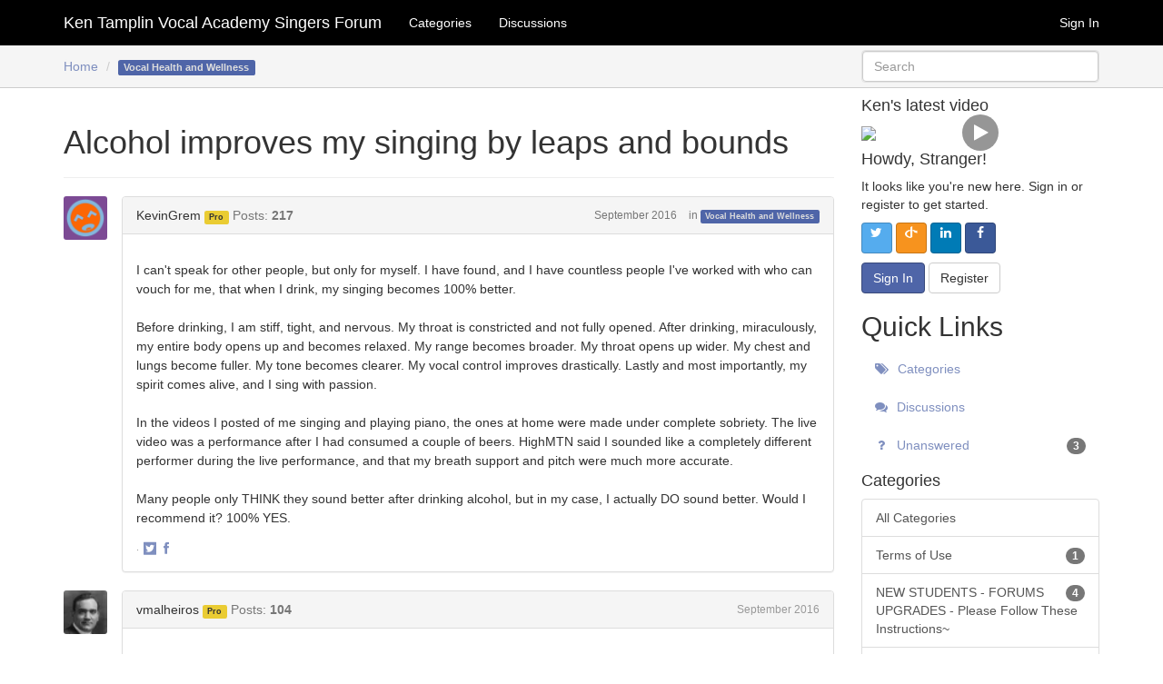

--- FILE ---
content_type: text/css
request_url: https://forum.kentamplinvocalacademy.com/themes/bootstrap3/design/style.css?v=697bb1dc
body_size: 45258
content:
/*!
 * Bootstrap 3
 *
 * Built on Bootstrap v3.1.1
 *
 * Both Bootstrap and Bootstrap for Vanilla are licensed under the terms of the
 * MIT License (http://opensource.org/licenses/MIT)
 *
 * @author    Kasper Isager <kasperisager@gmail.com>
 * @copyright 2015 (c) Kasper Kronborg Isager
 * @license   http://opensource.org/licenses/MIT MIT
 *//*! normalize.css v3.0.2 | MIT License | git.io/normalize */html{font-family:sans-serif;-ms-text-size-adjust:100%;-webkit-text-size-adjust:100%}body{margin:0}article,aside,details,figcaption,figure,footer,header,hgroup,main,menu,nav,section,summary{display:block}audio,canvas,progress,video{display:inline-block;vertical-align:baseline}audio:not([controls]){display:none;height:0}[hidden],template{display:none}a{background-color:transparent}a:active,a:hover{outline:0}abbr[title]{border-bottom:1px dotted}b,strong{font-weight:700}dfn{font-style:italic}h1{font-size:2em;margin:.67em 0}mark{background:#ff0;color:#000}small{font-size:80%}sub,sup{font-size:75%;line-height:0;position:relative;vertical-align:baseline}sup{top:-.5em}sub{bottom:-.25em}img{border:0}svg:not(:root){overflow:hidden}figure{margin:1em 40px}hr{box-sizing:content-box;height:0}pre{overflow:auto}code,kbd,pre,samp{font-family:monospace,monospace;font-size:1em}button,input,optgroup,select,textarea{color:inherit;font:inherit;margin:0}button{overflow:visible}button,select{text-transform:none}button,html input[type=button],input[type=reset],input[type=submit]{-webkit-appearance:button;cursor:pointer}button[disabled],html input[disabled]{cursor:default}button::-moz-focus-inner,input::-moz-focus-inner{border:0;padding:0}input{line-height:normal}input[type=checkbox],input[type=radio]{box-sizing:border-box;padding:0}input[type=number]::-webkit-inner-spin-button,input[type=number]::-webkit-outer-spin-button{height:auto}input[type=search]{-webkit-appearance:textfield;box-sizing:content-box}input[type=search]::-webkit-search-cancel-button,input[type=search]::-webkit-search-decoration{-webkit-appearance:none}fieldset{border:1px solid silver;margin:0 2px;padding:.35em .625em .75em}legend{border:0}textarea{overflow:auto}optgroup{font-weight:700}table{border-collapse:collapse;border-spacing:0}legend,td,th{padding:0}/*! Source: https://github.com/h5bp/html5-boilerplate/blob/master/src/css/main.css */@media print{*,:after,:before{background:0 0!important;color:#000!important;box-shadow:none!important;text-shadow:none!important}a,a:visited{text-decoration:underline}a[href]:after{content:" (" attr(href) ")"}abbr[title]:after{content:" (" attr(title) ")"}a[href^="#"]:after,a[href^="javascript:"]:after{content:""}blockquote,pre{border:1px solid #999}thead{display:table-header-group}blockquote,img,pre,tr{page-break-inside:avoid}img{max-width:100%!important}h2,h3,p{orphans:3;widows:3}h2,h3{page-break-after:avoid}select{background:#fff!important}.navbar{display:none}.btn>.SpDropdownHandle,.btn>.caret,.dropup>.btn>.SpDropdownHandle,.dropup>.btn>.caret{border-top-color:#000!important}.HasNew,.Item .Meta .MItem.Category a,.Note.Closed,.Tag,.label,.token-input-token{border:1px solid #000}.table,table{border-collapse:collapse!important}.table td,.table th,table td,table th{background-color:#fff!important}.table-bordered td,.table-bordered th{border:1px solid #ddd!important}}@font-face{font-family:Glyphicons Halflings;src:url(//netdna.bootstrapcdn.com/bootstrap/3.1.1/fontsglyphicons-halflings-regular.eot);src:url(//netdna.bootstrapcdn.com/bootstrap/3.1.1/fontsglyphicons-halflings-regular.eot?#iefix) format("embedded-opentype"),url(//netdna.bootstrapcdn.com/bootstrap/3.1.1/fontsglyphicons-halflings-regular.woff2) format("woff2"),url(//netdna.bootstrapcdn.com/bootstrap/3.1.1/fontsglyphicons-halflings-regular.woff) format("woff"),url(//netdna.bootstrapcdn.com/bootstrap/3.1.1/fontsglyphicons-halflings-regular.ttf) format("truetype"),url(//netdna.bootstrapcdn.com/bootstrap/3.1.1/fontsglyphicons-halflings-regular.svg#glyphicons_halflingsregular) format("svg")}.glyphicon{position:relative;top:1px;display:inline-block;font-family:Glyphicons Halflings;font-style:normal;font-weight:400;line-height:1;-webkit-font-smoothing:antialiased;-moz-osx-font-smoothing:grayscale}.glyphicon-asterisk:before{content:"*"}.glyphicon-plus:before{content:"+"}.glyphicon-eur:before,.glyphicon-euro:before{content:"\20ac"}.glyphicon-minus:before{content:"\2212"}.glyphicon-cloud:before{content:"\2601"}.glyphicon-envelope:before{content:"\2709"}.glyphicon-pencil:before{content:"\270f"}.glyphicon-glass:before{content:"\e001"}.glyphicon-music:before{content:"\e002"}.glyphicon-search:before{content:"\e003"}.glyphicon-heart:before{content:"\e005"}.glyphicon-star:before{content:"\e006"}.glyphicon-star-empty:before{content:"\e007"}.glyphicon-user:before{content:"\e008"}.glyphicon-film:before{content:"\e009"}.glyphicon-th-large:before{content:"\e010"}.glyphicon-th:before{content:"\e011"}.glyphicon-th-list:before{content:"\e012"}.glyphicon-ok:before{content:"\e013"}.glyphicon-remove:before{content:"\e014"}.glyphicon-zoom-in:before{content:"\e015"}.glyphicon-zoom-out:before{content:"\e016"}.glyphicon-off:before{content:"\e017"}.glyphicon-signal:before{content:"\e018"}.glyphicon-cog:before{content:"\e019"}.glyphicon-trash:before{content:"\e020"}.glyphicon-home:before{content:"\e021"}.glyphicon-file:before{content:"\e022"}.glyphicon-time:before{content:"\e023"}.glyphicon-road:before{content:"\e024"}.glyphicon-download-alt:before{content:"\e025"}.glyphicon-download:before{content:"\e026"}.glyphicon-upload:before{content:"\e027"}.glyphicon-inbox:before{content:"\e028"}.glyphicon-play-circle:before{content:"\e029"}.glyphicon-repeat:before{content:"\e030"}.glyphicon-refresh:before{content:"\e031"}.glyphicon-list-alt:before{content:"\e032"}.glyphicon-lock:before{content:"\e033"}.glyphicon-flag:before{content:"\e034"}.glyphicon-headphones:before{content:"\e035"}.glyphicon-volume-off:before{content:"\e036"}.glyphicon-volume-down:before{content:"\e037"}.glyphicon-volume-up:before{content:"\e038"}.glyphicon-qrcode:before{content:"\e039"}.glyphicon-barcode:before{content:"\e040"}.glyphicon-tag:before{content:"\e041"}.glyphicon-tags:before{content:"\e042"}.glyphicon-book:before{content:"\e043"}.glyphicon-bookmark:before{content:"\e044"}.glyphicon-print:before{content:"\e045"}.glyphicon-camera:before{content:"\e046"}.glyphicon-font:before{content:"\e047"}.glyphicon-bold:before{content:"\e048"}.glyphicon-italic:before{content:"\e049"}.glyphicon-text-height:before{content:"\e050"}.glyphicon-text-width:before{content:"\e051"}.glyphicon-align-left:before{content:"\e052"}.glyphicon-align-center:before{content:"\e053"}.glyphicon-align-right:before{content:"\e054"}.glyphicon-align-justify:before{content:"\e055"}.glyphicon-list:before{content:"\e056"}.glyphicon-indent-left:before{content:"\e057"}.glyphicon-indent-right:before{content:"\e058"}.glyphicon-facetime-video:before{content:"\e059"}.glyphicon-picture:before{content:"\e060"}.glyphicon-map-marker:before{content:"\e062"}.glyphicon-adjust:before{content:"\e063"}.glyphicon-tint:before{content:"\e064"}.glyphicon-edit:before{content:"\e065"}.glyphicon-share:before{content:"\e066"}.glyphicon-check:before{content:"\e067"}.glyphicon-move:before{content:"\e068"}.glyphicon-step-backward:before{content:"\e069"}.glyphicon-fast-backward:before{content:"\e070"}.glyphicon-backward:before{content:"\e071"}.glyphicon-play:before{content:"\e072"}.glyphicon-pause:before{content:"\e073"}.glyphicon-stop:before{content:"\e074"}.glyphicon-forward:before{content:"\e075"}.glyphicon-fast-forward:before{content:"\e076"}.glyphicon-step-forward:before{content:"\e077"}.glyphicon-eject:before{content:"\e078"}.glyphicon-chevron-left:before{content:"\e079"}.glyphicon-chevron-right:before{content:"\e080"}.glyphicon-plus-sign:before{content:"\e081"}.glyphicon-minus-sign:before{content:"\e082"}.glyphicon-remove-sign:before{content:"\e083"}.glyphicon-ok-sign:before{content:"\e084"}.glyphicon-question-sign:before{content:"\e085"}.glyphicon-info-sign:before{content:"\e086"}.glyphicon-screenshot:before{content:"\e087"}.glyphicon-remove-circle:before{content:"\e088"}.glyphicon-ok-circle:before{content:"\e089"}.glyphicon-ban-circle:before{content:"\e090"}.glyphicon-arrow-left:before{content:"\e091"}.glyphicon-arrow-right:before{content:"\e092"}.glyphicon-arrow-up:before{content:"\e093"}.glyphicon-arrow-down:before{content:"\e094"}.glyphicon-share-alt:before{content:"\e095"}.glyphicon-resize-full:before{content:"\e096"}.glyphicon-resize-small:before{content:"\e097"}.glyphicon-exclamation-sign:before{content:"\e101"}.glyphicon-gift:before{content:"\e102"}.glyphicon-leaf:before{content:"\e103"}.glyphicon-fire:before{content:"\e104"}.glyphicon-eye-open:before{content:"\e105"}.glyphicon-eye-close:before{content:"\e106"}.glyphicon-warning-sign:before{content:"\e107"}.glyphicon-plane:before{content:"\e108"}.glyphicon-calendar:before{content:"\e109"}.glyphicon-random:before{content:"\e110"}.glyphicon-comment:before{content:"\e111"}.glyphicon-magnet:before{content:"\e112"}.glyphicon-chevron-up:before{content:"\e113"}.glyphicon-chevron-down:before{content:"\e114"}.glyphicon-retweet:before{content:"\e115"}.glyphicon-shopping-cart:before{content:"\e116"}.glyphicon-folder-close:before{content:"\e117"}.glyphicon-folder-open:before{content:"\e118"}.glyphicon-resize-vertical:before{content:"\e119"}.glyphicon-resize-horizontal:before{content:"\e120"}.glyphicon-hdd:before{content:"\e121"}.glyphicon-bullhorn:before{content:"\e122"}.glyphicon-bell:before{content:"\e123"}.glyphicon-certificate:before{content:"\e124"}.glyphicon-thumbs-up:before{content:"\e125"}.glyphicon-thumbs-down:before{content:"\e126"}.glyphicon-hand-right:before{content:"\e127"}.glyphicon-hand-left:before{content:"\e128"}.glyphicon-hand-up:before{content:"\e129"}.glyphicon-hand-down:before{content:"\e130"}.glyphicon-circle-arrow-right:before{content:"\e131"}.glyphicon-circle-arrow-left:before{content:"\e132"}.glyphicon-circle-arrow-up:before{content:"\e133"}.glyphicon-circle-arrow-down:before{content:"\e134"}.glyphicon-globe:before{content:"\e135"}.glyphicon-wrench:before{content:"\e136"}.glyphicon-tasks:before{content:"\e137"}.glyphicon-filter:before{content:"\e138"}.glyphicon-briefcase:before{content:"\e139"}.glyphicon-fullscreen:before{content:"\e140"}.glyphicon-dashboard:before{content:"\e141"}.glyphicon-paperclip:before{content:"\e142"}.glyphicon-heart-empty:before{content:"\e143"}.glyphicon-link:before{content:"\e144"}.glyphicon-phone:before{content:"\e145"}.glyphicon-pushpin:before{content:"\e146"}.glyphicon-usd:before{content:"\e148"}.glyphicon-gbp:before{content:"\e149"}.glyphicon-sort:before{content:"\e150"}.glyphicon-sort-by-alphabet:before{content:"\e151"}.glyphicon-sort-by-alphabet-alt:before{content:"\e152"}.glyphicon-sort-by-order:before{content:"\e153"}.glyphicon-sort-by-order-alt:before{content:"\e154"}.glyphicon-sort-by-attributes:before{content:"\e155"}.glyphicon-sort-by-attributes-alt:before{content:"\e156"}.glyphicon-unchecked:before{content:"\e157"}.glyphicon-expand:before{content:"\e158"}.glyphicon-collapse-down:before{content:"\e159"}.glyphicon-collapse-up:before{content:"\e160"}.glyphicon-log-in:before{content:"\e161"}.glyphicon-flash:before{content:"\e162"}.glyphicon-log-out:before{content:"\e163"}.glyphicon-new-window:before{content:"\e164"}.glyphicon-record:before{content:"\e165"}.glyphicon-save:before{content:"\e166"}.glyphicon-open:before{content:"\e167"}.glyphicon-saved:before{content:"\e168"}.glyphicon-import:before{content:"\e169"}.glyphicon-export:before{content:"\e170"}.glyphicon-send:before{content:"\e171"}.glyphicon-floppy-disk:before{content:"\e172"}.glyphicon-floppy-saved:before{content:"\e173"}.glyphicon-floppy-remove:before{content:"\e174"}.glyphicon-floppy-save:before{content:"\e175"}.glyphicon-floppy-open:before{content:"\e176"}.glyphicon-credit-card:before{content:"\e177"}.glyphicon-transfer:before{content:"\e178"}.glyphicon-cutlery:before{content:"\e179"}.glyphicon-header:before{content:"\e180"}.glyphicon-compressed:before{content:"\e181"}.glyphicon-earphone:before{content:"\e182"}.glyphicon-phone-alt:before{content:"\e183"}.glyphicon-tower:before{content:"\e184"}.glyphicon-stats:before{content:"\e185"}.glyphicon-sd-video:before{content:"\e186"}.glyphicon-hd-video:before{content:"\e187"}.glyphicon-subtitles:before{content:"\e188"}.glyphicon-sound-stereo:before{content:"\e189"}.glyphicon-sound-dolby:before{content:"\e190"}.glyphicon-sound-5-1:before{content:"\e191"}.glyphicon-sound-6-1:before{content:"\e192"}.glyphicon-sound-7-1:before{content:"\e193"}.glyphicon-copyright-mark:before{content:"\e194"}.glyphicon-registration-mark:before{content:"\e195"}.glyphicon-cloud-download:before{content:"\e197"}.glyphicon-cloud-upload:before{content:"\e198"}.glyphicon-tree-conifer:before{content:"\e199"}.glyphicon-tree-deciduous:before{content:"\e200"}.glyphicon-cd:before{content:"\e201"}.glyphicon-save-file:before{content:"\e202"}.glyphicon-open-file:before{content:"\e203"}.glyphicon-level-up:before{content:"\e204"}.glyphicon-copy:before{content:"\e205"}.glyphicon-paste:before{content:"\e206"}.glyphicon-alert:before{content:"\e209"}.glyphicon-equalizer:before{content:"\e210"}.glyphicon-king:before{content:"\e211"}.glyphicon-queen:before{content:"\e212"}.glyphicon-pawn:before{content:"\e213"}.glyphicon-bishop:before{content:"\e214"}.glyphicon-knight:before{content:"\e215"}.glyphicon-baby-formula:before{content:"\e216"}.glyphicon-tent:before{content:"\26fa"}.glyphicon-blackboard:before{content:"\e218"}.glyphicon-bed:before{content:"\e219"}.glyphicon-apple:before{content:"\f8ff"}.glyphicon-erase:before{content:"\e221"}.glyphicon-hourglass:before{content:"\231b"}.glyphicon-lamp:before{content:"\e223"}.glyphicon-duplicate:before{content:"\e224"}.glyphicon-piggy-bank:before{content:"\e225"}.glyphicon-scissors:before{content:"\e226"}.glyphicon-bitcoin:before{content:"\e227"}.glyphicon-yen:before{content:"\a5"}.glyphicon-ruble:before{content:"\20bd"}.glyphicon-scale:before{content:"\e230"}.glyphicon-ice-lolly:before{content:"\e231"}.glyphicon-ice-lolly-tasted:before{content:"\e232"}.glyphicon-education:before{content:"\e233"}.glyphicon-option-horizontal:before{content:"\e234"}.glyphicon-option-vertical:before{content:"\e235"}.glyphicon-menu-hamburger:before{content:"\e236"}.glyphicon-modal-window:before{content:"\e237"}.glyphicon-oil:before{content:"\e238"}.glyphicon-grain:before{content:"\e239"}.glyphicon-sunglasses:before{content:"\e240"}.glyphicon-text-size:before{content:"\e241"}.glyphicon-text-color:before{content:"\e242"}.glyphicon-text-background:before{content:"\e243"}.glyphicon-object-align-top:before{content:"\e244"}.glyphicon-object-align-bottom:before{content:"\e245"}.glyphicon-object-align-horizontal:before{content:"\e246"}.glyphicon-object-align-left:before{content:"\e247"}.glyphicon-object-align-vertical:before{content:"\e248"}.glyphicon-object-align-right:before{content:"\e249"}.glyphicon-triangle-right:before{content:"\e250"}.glyphicon-triangle-left:before{content:"\e251"}.glyphicon-triangle-bottom:before{content:"\e252"}.glyphicon-triangle-top:before{content:"\e253"}.glyphicon-console:before{content:"\e254"}.glyphicon-superscript:before{content:"\e255"}.glyphicon-subscript:before{content:"\e256"}.glyphicon-menu-left:before{content:"\e257"}.glyphicon-menu-right:before{content:"\e258"}.glyphicon-menu-down:before{content:"\e259"}.glyphicon-menu-up:before{content:"\e260"}*,:after,:before,input[type=search]{box-sizing:border-box}html{font-size:10px;-webkit-tap-highlight-color:rgba(0,0,0,0)}body{font-family:Helvetica Neue,Helvetica,Arial,sans-serif;font-size:14px;line-height:1.42857143;color:#333;background-color:#fff}button,input,textarea{font-family:inherit;font-size:inherit;line-height:inherit}select{font-family:inherit}a{color:#337ab7;text-decoration:none}a:focus,a:hover{color:#23527c;text-decoration:underline}a:focus,input[type=checkbox]:focus,input[type=file]:focus,input[type=radio]:focus{outline:thin dotted;outline:5px auto -webkit-focus-ring-color;outline-offset:-2px}figure{margin:0}img{vertical-align:middle}.PhotoWrapLarge>img,.carousel-inner>.item>a>img,.carousel-inner>.item>img,.img-responsive,.thumbnail a>img,.thumbnail>img{display:block;max-width:100%;height:auto}.img-rounded{border-radius:6px}.img-thumbnail{padding:4px;line-height:1.42857143;background-color:#fff;border:1px solid #ddd;border-radius:4px;transition:all .2s ease-in-out;display:inline-block;max-width:100%;height:auto}.img-circle{border-radius:50%}hr{margin-top:20px;margin-bottom:20px;border:0;border-top:1px solid #eee}.sr-only{position:absolute;width:1px;height:1px;margin:-1px;padding:0;overflow:hidden;clip:rect(0,0,0,0);border:0}.sr-only-focusable:active,.sr-only-focusable:focus{position:static;width:auto;height:auto;margin:0;overflow:visible;clip:auto}.h1,.h2,.h3,.h4,.h5,.h6,h1,h2,h3,h4,h5,h6{font-family:inherit;font-weight:500;line-height:1.1;color:inherit}.h1 .small,.h1 small,.h2 .small,.h2 small,.h3 .small,.h3 small,.h4 .small,.h4 small,.h5 .small,.h5 small,.h6 .small,.h6 small,h1 .Gloss,h1 .small,h1 small,h2 .Gloss,h2 .small,h2 small,h3 .Gloss,h3 .small,h3 small,h4 .Gloss,h4 .small,h4 small,h5 .Gloss,h5 .small,h5 small,h6 .Gloss,h6 .small,h6 small{font-weight:400;line-height:1;color:#777}.h1,.h2,.h3,h1,h2,h3{margin-top:20px;margin-bottom:10px}.h1 .small,.h1 small,.h2 .small,.h2 small,.h3 .small,.h3 small,h1 .Gloss,h1 .small,h1 small,h2 .Gloss,h2 .small,h2 small,h3 .Gloss,h3 .small,h3 small{font-size:65%}.h4,.h5,.h6,dl,h4,h5,h6,ol,ul{margin-top:10px;margin-bottom:10px}.h4 .small,.h4 small,.h5 .small,.h5 small,.h6 .small,.h6 small,h4 .Gloss,h4 .small,h4 small,h5 .Gloss,h5 .small,h5 small,h6 .Gloss,h6 .small,h6 small{font-size:75%}.h1,h1{font-size:36px}.h2,h2{font-size:30px}.h3,h3{font-size:24px}.h4,h4{font-size:18px}.h5,h5{font-size:14px}.h6,h6{font-size:12px}p{margin:0 0 10px}.lead{margin-bottom:20px;font-size:16px;font-weight:300;line-height:1.4}@media (min-width:768px){.lead{font-size:21px}}.small,small{font-size:85%}.mark,mark{background-color:#fcf8e3;padding:.2em}.text-left,th{text-align:left}.text-right{text-align:right}.text-center{text-align:center}.text-justify{text-align:justify}.text-nowrap{white-space:nowrap}.text-lowercase{text-transform:lowercase}.text-uppercase{text-transform:uppercase}.text-capitalize{text-transform:capitalize}.ActionBlock,.Conversation .Item .MItem,.Conversation .Item .MItem a,.Gloss,.Item .AuthorInfo,.Item .Meta,.Item .Meta a,.OptionsMenu .SpFlyoutHandle,.text-muted{color:#777}.text-primary{color:#337ab7}a.text-primary:hover{color:#286090}.text-success{color:#3c763d}a.text-success:hover{color:#2b542c}.text-info{color:#31708f}a.text-info:hover{color:#245269}.text-warning{color:#8a6d3b}a.text-warning:hover{color:#66512c}.Incorrect,.text-danger{color:#a94442}a.text-danger:hover{color:#843534}.bg-primary{color:#fff;background-color:#337ab7}a.bg-primary:hover{background-color:#286090}.bg-success{background-color:#dff0d8}a.bg-success:hover{background-color:#c1e2b3}.bg-info{background-color:#d9edf7}a.bg-info:hover{background-color:#afd9ee}.bg-warning{background-color:#fcf8e3}a.bg-warning:hover{background-color:#f7ecb5}.bg-danger{background-color:#f2dede}a.bg-danger:hover{background-color:#e4b9b9}.HomepageTitle,.PageTitle,.page-header,h1.H{padding-bottom:9px;margin:40px 0 20px;border-bottom:1px solid #eee}dl,ol,ul{margin-top:0}ol ol,ol ul,ul ol,ul ul{margin-bottom:0}.list-inline,.list-unstyled{padding-left:0;list-style:none}.list-inline{margin-left:-5px}.list-inline>li{display:inline-block;padding-left:5px;padding-right:5px}dl{margin-bottom:20px}dd,dt{line-height:1.42857143}dt{font-weight:700}dd{margin-left:0}@media (min-width:768px){.dl-horizontal dt{float:left;width:160px;clear:left;text-align:right;overflow:hidden;text-overflow:ellipsis;white-space:nowrap}.dl-horizontal dd{margin-left:180px}}abbr[data-original-title],abbr[title]{cursor:help;border-bottom:1px dotted #777}.initialism{font-size:90%;text-transform:uppercase}blockquote{padding:10px 20px;margin:0 0 20px;font-size:17.5px;border-left:5px solid #eee}blockquote ol:last-child,blockquote p:last-child,blockquote ul:last-child{margin-bottom:0}blockquote .small,blockquote footer,blockquote small{display:block;font-size:80%;line-height:1.42857143;color:#777}blockquote .small:before,blockquote footer:before,blockquote small:before{content:"\2014\a0"}.blockquote-reverse,blockquote.pull-right{padding-right:15px;padding-left:0;border-right:5px solid #eee;border-left:0;text-align:right}.blockquote-reverse .small:before,.blockquote-reverse footer:before,.blockquote-reverse small:before,blockquote.pull-right .small:before,blockquote.pull-right footer:before,blockquote.pull-right small:before{content:""}.blockquote-reverse .small:after,.blockquote-reverse footer:after,.blockquote-reverse small:after,blockquote.pull-right .small:after,blockquote.pull-right footer:after,blockquote.pull-right small:after{content:"\a0\2014"}address{margin-bottom:20px;font-style:normal;line-height:1.42857143}code,kbd,pre,samp{font-family:Menlo,Monaco,Consolas,Courier New,monospace}code,kbd,pre{padding:2px 4px;font-size:90%;color:#c7254e;background-color:#f9f2f4;border-radius:4px}kbd{color:#fff;background-color:#333;border-radius:3px;box-shadow:inset 0 -1px #00000040}kbd kbd{padding:0;font-size:100%;font-weight:700;box-shadow:none}pre{display:block;padding:9.5px;margin:0 0 10px;font-size:13px;line-height:1.42857143;word-break:break-all;word-wrap:break-word;color:#333;background-color:#f5f5f5;border:1px solid #ccc}pre code{padding:0;font-size:inherit;color:inherit;white-space:pre-wrap;border-radius:0}.pre-scrollable{max-height:340px;overflow-y:scroll}.container{margin-right:auto;margin-left:auto;padding-left:15px;padding-right:15px}@media (min-width:768px){.container{width:750px}}@media (min-width:992px){.container{width:970px}}@media (min-width:1200px){.container{width:1170px}}.container-fluid{margin-right:auto;margin-left:auto;padding-left:15px;padding-right:15px}.MultipleEntryMethods,.row{margin-left:-15px;margin-right:-15px}.col-lg-1,.col-lg-10,.col-lg-11,.col-lg-12,.col-lg-2,.col-lg-3,.col-lg-4,.col-lg-5,.col-lg-6,.col-lg-7,.col-lg-8,.col-lg-9,.col-md-1,.col-md-10,.col-md-11,.col-md-12,.col-md-2,.col-md-3,.col-md-4,.col-md-5,.col-md-6,.col-md-7,.col-md-8,.col-md-9,.col-sm-1,.col-sm-10,.col-sm-11,.col-sm-12,.col-sm-2,.col-sm-3,.col-sm-4,.col-sm-5,.col-sm-6,.col-sm-7,.col-sm-8,.col-sm-9,.col-xs-1,.col-xs-10,.col-xs-11,.col-xs-12,.col-xs-2,.col-xs-3,.col-xs-4,.col-xs-5,.col-xs-6,.col-xs-7,.col-xs-8,.col-xs-9{position:relative;min-height:1px;padding-left:15px;padding-right:15px}.col-xs-1,.col-xs-10,.col-xs-11,.col-xs-12,.col-xs-2,.col-xs-3,.col-xs-4,.col-xs-5,.col-xs-6,.col-xs-7,.col-xs-8,.col-xs-9{float:left}.col-xs-12{width:100%}.col-xs-11{width:91.66666667%}.col-xs-10{width:83.33333333%}.col-xs-9{width:75%}.col-xs-8{width:66.66666667%}.col-xs-7{width:58.33333333%}.col-xs-6{width:50%}.col-xs-5{width:41.66666667%}.col-xs-4{width:33.33333333%}.col-xs-3{width:25%}.col-xs-2{width:16.66666667%}.col-xs-1{width:8.33333333%}.col-xs-pull-12{right:100%}.col-xs-pull-11{right:91.66666667%}.col-xs-pull-10{right:83.33333333%}.col-xs-pull-9{right:75%}.col-xs-pull-8{right:66.66666667%}.col-xs-pull-7{right:58.33333333%}.col-xs-pull-6{right:50%}.col-xs-pull-5{right:41.66666667%}.col-xs-pull-4{right:33.33333333%}.col-xs-pull-3{right:25%}.col-xs-pull-2{right:16.66666667%}.col-xs-pull-1{right:8.33333333%}.col-xs-pull-0{right:auto}.col-xs-push-12{left:100%}.col-xs-push-11{left:91.66666667%}.col-xs-push-10{left:83.33333333%}.col-xs-push-9{left:75%}.col-xs-push-8{left:66.66666667%}.col-xs-push-7{left:58.33333333%}.col-xs-push-6{left:50%}.col-xs-push-5{left:41.66666667%}.col-xs-push-4{left:33.33333333%}.col-xs-push-3{left:25%}.col-xs-push-2{left:16.66666667%}.col-xs-push-1{left:8.33333333%}.col-xs-push-0{left:auto}.col-xs-offset-12{margin-left:100%}.col-xs-offset-11{margin-left:91.66666667%}.col-xs-offset-10{margin-left:83.33333333%}.col-xs-offset-9{margin-left:75%}.col-xs-offset-8{margin-left:66.66666667%}.col-xs-offset-7{margin-left:58.33333333%}.col-xs-offset-6{margin-left:50%}.col-xs-offset-5{margin-left:41.66666667%}.col-xs-offset-4{margin-left:33.33333333%}.col-xs-offset-3{margin-left:25%}.col-xs-offset-2{margin-left:16.66666667%}.col-xs-offset-1{margin-left:8.33333333%}.col-xs-offset-0{margin-left:0%}@media (min-width:768px){.col-sm-1,.col-sm-10,.col-sm-11,.col-sm-12,.col-sm-2,.col-sm-3,.col-sm-4,.col-sm-5,.col-sm-6,.col-sm-7,.col-sm-8,.col-sm-9{float:left}.col-sm-12{width:100%}.col-sm-11{width:91.66666667%}.col-sm-10{width:83.33333333%}.col-sm-9{width:75%}.col-sm-8{width:66.66666667%}.col-sm-7{width:58.33333333%}.col-sm-6{width:50%}.col-sm-5{width:41.66666667%}.col-sm-4{width:33.33333333%}.col-sm-3{width:25%}.col-sm-2{width:16.66666667%}.col-sm-1{width:8.33333333%}.col-sm-pull-12{right:100%}.col-sm-pull-11{right:91.66666667%}.col-sm-pull-10{right:83.33333333%}.col-sm-pull-9{right:75%}.col-sm-pull-8{right:66.66666667%}.col-sm-pull-7{right:58.33333333%}.col-sm-pull-6{right:50%}.col-sm-pull-5{right:41.66666667%}.col-sm-pull-4{right:33.33333333%}.col-sm-pull-3{right:25%}.col-sm-pull-2{right:16.66666667%}.col-sm-pull-1{right:8.33333333%}.col-sm-pull-0{right:auto}.col-sm-push-12{left:100%}.col-sm-push-11{left:91.66666667%}.col-sm-push-10{left:83.33333333%}.col-sm-push-9{left:75%}.col-sm-push-8{left:66.66666667%}.col-sm-push-7{left:58.33333333%}.col-sm-push-6{left:50%}.col-sm-push-5{left:41.66666667%}.col-sm-push-4{left:33.33333333%}.col-sm-push-3{left:25%}.col-sm-push-2{left:16.66666667%}.col-sm-push-1{left:8.33333333%}.col-sm-push-0{left:auto}.col-sm-offset-12{margin-left:100%}.col-sm-offset-11{margin-left:91.66666667%}.col-sm-offset-10{margin-left:83.33333333%}.col-sm-offset-9{margin-left:75%}.col-sm-offset-8{margin-left:66.66666667%}.col-sm-offset-7{margin-left:58.33333333%}.col-sm-offset-6{margin-left:50%}.col-sm-offset-5{margin-left:41.66666667%}.col-sm-offset-4{margin-left:33.33333333%}.col-sm-offset-3{margin-left:25%}.col-sm-offset-2{margin-left:16.66666667%}.col-sm-offset-1{margin-left:8.33333333%}.col-sm-offset-0{margin-left:0%}}@media (min-width:992px){.col-md-1,.col-md-10,.col-md-11,.col-md-12,.col-md-2,.col-md-3,.col-md-4,.col-md-5,.col-md-6,.col-md-7,.col-md-8,.col-md-9{float:left}.col-md-12{width:100%}.col-md-11{width:91.66666667%}.col-md-10{width:83.33333333%}.col-md-9{width:75%}.col-md-8{width:66.66666667%}.col-md-7{width:58.33333333%}.col-md-6{width:50%}.col-md-5{width:41.66666667%}.col-md-4{width:33.33333333%}.col-md-3{width:25%}.col-md-2{width:16.66666667%}.col-md-1{width:8.33333333%}.col-md-pull-12{right:100%}.col-md-pull-11{right:91.66666667%}.col-md-pull-10{right:83.33333333%}.col-md-pull-9{right:75%}.col-md-pull-8{right:66.66666667%}.col-md-pull-7{right:58.33333333%}.col-md-pull-6{right:50%}.col-md-pull-5{right:41.66666667%}.col-md-pull-4{right:33.33333333%}.col-md-pull-3{right:25%}.col-md-pull-2{right:16.66666667%}.col-md-pull-1{right:8.33333333%}.col-md-pull-0{right:auto}.col-md-push-12{left:100%}.col-md-push-11{left:91.66666667%}.col-md-push-10{left:83.33333333%}.col-md-push-9{left:75%}.col-md-push-8{left:66.66666667%}.col-md-push-7{left:58.33333333%}.col-md-push-6{left:50%}.col-md-push-5{left:41.66666667%}.col-md-push-4{left:33.33333333%}.col-md-push-3{left:25%}.col-md-push-2{left:16.66666667%}.col-md-push-1{left:8.33333333%}.col-md-push-0{left:auto}.col-md-offset-12{margin-left:100%}.col-md-offset-11{margin-left:91.66666667%}.col-md-offset-10{margin-left:83.33333333%}.col-md-offset-9{margin-left:75%}.col-md-offset-8{margin-left:66.66666667%}.col-md-offset-7{margin-left:58.33333333%}.col-md-offset-6{margin-left:50%}.col-md-offset-5{margin-left:41.66666667%}.col-md-offset-4{margin-left:33.33333333%}.col-md-offset-3{margin-left:25%}.col-md-offset-2{margin-left:16.66666667%}.col-md-offset-1{margin-left:8.33333333%}.col-md-offset-0{margin-left:0%}}@media (min-width:1200px){.col-lg-1,.col-lg-10,.col-lg-11,.col-lg-12,.col-lg-2,.col-lg-3,.col-lg-4,.col-lg-5,.col-lg-6,.col-lg-7,.col-lg-8,.col-lg-9{float:left}.col-lg-12{width:100%}.col-lg-11{width:91.66666667%}.col-lg-10{width:83.33333333%}.col-lg-9{width:75%}.col-lg-8{width:66.66666667%}.col-lg-7{width:58.33333333%}.col-lg-6{width:50%}.col-lg-5{width:41.66666667%}.col-lg-4{width:33.33333333%}.col-lg-3{width:25%}.col-lg-2{width:16.66666667%}.col-lg-1{width:8.33333333%}.col-lg-pull-12{right:100%}.col-lg-pull-11{right:91.66666667%}.col-lg-pull-10{right:83.33333333%}.col-lg-pull-9{right:75%}.col-lg-pull-8{right:66.66666667%}.col-lg-pull-7{right:58.33333333%}.col-lg-pull-6{right:50%}.col-lg-pull-5{right:41.66666667%}.col-lg-pull-4{right:33.33333333%}.col-lg-pull-3{right:25%}.col-lg-pull-2{right:16.66666667%}.col-lg-pull-1{right:8.33333333%}.col-lg-pull-0{right:auto}.col-lg-push-12{left:100%}.col-lg-push-11{left:91.66666667%}.col-lg-push-10{left:83.33333333%}.col-lg-push-9{left:75%}.col-lg-push-8{left:66.66666667%}.col-lg-push-7{left:58.33333333%}.col-lg-push-6{left:50%}.col-lg-push-5{left:41.66666667%}.col-lg-push-4{left:33.33333333%}.col-lg-push-3{left:25%}.col-lg-push-2{left:16.66666667%}.col-lg-push-1{left:8.33333333%}.col-lg-push-0{left:auto}.col-lg-offset-12{margin-left:100%}.col-lg-offset-11{margin-left:91.66666667%}.col-lg-offset-10{margin-left:83.33333333%}.col-lg-offset-9{margin-left:75%}.col-lg-offset-8{margin-left:66.66666667%}.col-lg-offset-7{margin-left:58.33333333%}.col-lg-offset-6{margin-left:50%}.col-lg-offset-5{margin-left:41.66666667%}.col-lg-offset-4{margin-left:33.33333333%}.col-lg-offset-3{margin-left:25%}.col-lg-offset-2{margin-left:16.66666667%}.col-lg-offset-1{margin-left:8.33333333%}.col-lg-offset-0{margin-left:0%}}pre code,table{background-color:transparent}caption{padding-top:8px;padding-bottom:8px;color:#777;text-align:left}.table,table{width:100%;max-width:100%;margin-bottom:20px}.table>thead>tr>th,table>thead>tr>th{padding:8px;line-height:1.42857143;border-top:1px solid #ddd}.table>tbody>tr>td,.table>tbody>tr>th,.table>tfoot>tr>td,.table>tfoot>tr>th,.table>thead>tr>td,table>tbody>tr>td,table>tbody>tr>th,table>tfoot>tr>td,table>tfoot>tr>th,table>thead>tr>td{padding:8px;line-height:1.42857143;vertical-align:top;border-top:1px solid #ddd}.table>thead>tr>th,table>thead>tr>th{vertical-align:bottom;border-bottom:2px solid #ddd}.panel>.table>tbody:first-child>tr:first-child td,.panel>.table>tbody:first-child>tr:first-child th,.panel>table>tbody:first-child>tr:first-child td,.panel>table>tbody:first-child>tr:first-child th,.table>caption+thead>tr:first-child>td,.table>caption+thead>tr:first-child>th,.table>colgroup+thead>tr:first-child>td,.table>colgroup+thead>tr:first-child>th,.table>thead:first-child>tr:first-child>td,.table>thead:first-child>tr:first-child>th,table>caption+thead>tr:first-child>td,table>caption+thead>tr:first-child>th,table>colgroup+thead>tr:first-child>td,table>colgroup+thead>tr:first-child>th,table>thead:first-child>tr:first-child>td,table>thead:first-child>tr:first-child>th{border-top:0}.table>tbody+tbody,table>tbody+tbody{border-top:2px solid #ddd}.table .table,table table{background-color:#fff}.table-condensed>tbody>tr>td,.table-condensed>tbody>tr>th,.table-condensed>tfoot>tr>td,.table-condensed>tfoot>tr>th,.table-condensed>thead>tr>td,.table-condensed>thead>tr>th{padding:5px}.table-bordered,.table-bordered>tbody>tr>td,.table-bordered>tbody>tr>th,.table-bordered>tfoot>tr>td,.table-bordered>tfoot>tr>th,.table-bordered>thead>tr>td,.table-bordered>thead>tr>th{border:1px solid #ddd}.table-bordered>thead>tr>td,.table-bordered>thead>tr>th{border-bottom-width:2px}.table-striped>tbody>tr:nth-of-type(odd){background-color:#f9f9f9}.DataTable>tbody>tr:hover,.table-hover>tbody>tr:hover,.table>tbody>tr.active>td,.table>tbody>tr.active>th,.table>tbody>tr>td.active,.table>tbody>tr>th.active,.table>tfoot>tr.active>td,.table>tfoot>tr.active>th,.table>tfoot>tr>td.active,.table>tfoot>tr>th.active,.table>thead>tr.active>td,.table>thead>tr.active>th,.table>thead>tr>td.active,.table>thead>tr>th.active,table>tbody>tr.active>td,table>tbody>tr.active>th,table>tbody>tr>td.active,table>tbody>tr>th.active,table>tfoot>tr.active>td,table>tfoot>tr.active>th,table>tfoot>tr>td.active,table>tfoot>tr>th.active,table>thead>tr.active>td,table>thead>tr.active>th,table>thead>tr>td.active,table>thead>tr>th.active{background-color:#f5f5f5}table col[class*=col-]{position:static;float:none;display:table-column}table td[class*=col-],table th[class*=col-]{position:static;float:none;display:table-cell}.DataTable>tbody>tr.active:hover>td,.DataTable>tbody>tr.active:hover>th,.DataTable>tbody>tr:hover>.active,.DataTable>tbody>tr>td.active:hover,.DataTable>tbody>tr>th.active:hover,.table-hover>tbody>tr.active:hover>td,.table-hover>tbody>tr.active:hover>th,.table-hover>tbody>tr:hover>.active,.table-hover>tbody>tr>td.active:hover,.table-hover>tbody>tr>th.active:hover{background-color:#e8e8e8}.table>tbody>tr.success>td,.table>tbody>tr.success>th,.table>tbody>tr>td.success,.table>tbody>tr>th.success,.table>tfoot>tr.success>td,.table>tfoot>tr.success>th,.table>tfoot>tr>td.success,.table>tfoot>tr>th.success,.table>thead>tr.success>td,.table>thead>tr.success>th,.table>thead>tr>td.success,.table>thead>tr>th.success,table>tbody>tr.success>td,table>tbody>tr.success>th,table>tbody>tr>td.success,table>tbody>tr>th.success,table>tfoot>tr.success>td,table>tfoot>tr.success>th,table>tfoot>tr>td.success,table>tfoot>tr>th.success,table>thead>tr.success>td,table>thead>tr.success>th,table>thead>tr>td.success,table>thead>tr>th.success{background-color:#dff0d8}.DataTable>tbody>tr.success:hover>td,.DataTable>tbody>tr.success:hover>th,.DataTable>tbody>tr:hover>.success,.DataTable>tbody>tr>td.success:hover,.DataTable>tbody>tr>th.success:hover,.table-hover>tbody>tr.success:hover>td,.table-hover>tbody>tr.success:hover>th,.table-hover>tbody>tr:hover>.success,.table-hover>tbody>tr>td.success:hover,.table-hover>tbody>tr>th.success:hover{background-color:#d0e9c6}.table>tbody>tr.info>td,.table>tbody>tr.info>th,.table>tbody>tr>td.info,.table>tbody>tr>th.info,.table>tfoot>tr.info>td,.table>tfoot>tr.info>th,.table>tfoot>tr>td.info,.table>tfoot>tr>th.info,.table>thead>tr.info>td,.table>thead>tr.info>th,.table>thead>tr>td.info,.table>thead>tr>th.info,table>tbody>tr.info>td,table>tbody>tr.info>th,table>tbody>tr>td.info,table>tbody>tr>th.info,table>tfoot>tr.info>td,table>tfoot>tr.info>th,table>tfoot>tr>td.info,table>tfoot>tr>th.info,table>thead>tr.info>td,table>thead>tr.info>th,table>thead>tr>td.info,table>thead>tr>th.info{background-color:#d9edf7}.DataTable>tbody>tr.info:hover>td,.DataTable>tbody>tr.info:hover>th,.DataTable>tbody>tr:hover>.info,.DataTable>tbody>tr>td.info:hover,.DataTable>tbody>tr>th.info:hover,.table-hover>tbody>tr.info:hover>td,.table-hover>tbody>tr.info:hover>th,.table-hover>tbody>tr:hover>.info,.table-hover>tbody>tr>td.info:hover,.table-hover>tbody>tr>th.info:hover{background-color:#c4e3f3}.table>tbody>tr.warning>td,.table>tbody>tr.warning>th,.table>tbody>tr>td.warning,.table>tbody>tr>th.warning,.table>tfoot>tr.warning>td,.table>tfoot>tr.warning>th,.table>tfoot>tr>td.warning,.table>tfoot>tr>th.warning,.table>thead>tr.warning>td,.table>thead>tr.warning>th,.table>thead>tr>td.warning,.table>thead>tr>th.warning,table>tbody>tr.warning>td,table>tbody>tr.warning>th,table>tbody>tr>td.warning,table>tbody>tr>th.warning,table>tfoot>tr.warning>td,table>tfoot>tr.warning>th,table>tfoot>tr>td.warning,table>tfoot>tr>th.warning,table>thead>tr.warning>td,table>thead>tr.warning>th,table>thead>tr>td.warning,table>thead>tr>th.warning{background-color:#fcf8e3}.DataTable>tbody>tr.warning:hover>td,.DataTable>tbody>tr.warning:hover>th,.DataTable>tbody>tr:hover>.warning,.DataTable>tbody>tr>td.warning:hover,.DataTable>tbody>tr>th.warning:hover,.table-hover>tbody>tr.warning:hover>td,.table-hover>tbody>tr.warning:hover>th,.table-hover>tbody>tr:hover>.warning,.table-hover>tbody>tr>td.warning:hover,.table-hover>tbody>tr>th.warning:hover{background-color:#faf2cc}.table>tbody>tr.danger>td,.table>tbody>tr.danger>th,.table>tbody>tr>td.danger,.table>tbody>tr>th.danger,.table>tfoot>tr.danger>td,.table>tfoot>tr.danger>th,.table>tfoot>tr>td.danger,.table>tfoot>tr>th.danger,.table>thead>tr.danger>td,.table>thead>tr.danger>th,.table>thead>tr>td.danger,.table>thead>tr>th.danger,table>tbody>tr.danger>td,table>tbody>tr.danger>th,table>tbody>tr>td.danger,table>tbody>tr>th.danger,table>tfoot>tr.danger>td,table>tfoot>tr.danger>th,table>tfoot>tr>td.danger,table>tfoot>tr>th.danger,table>thead>tr.danger>td,table>thead>tr.danger>th,table>thead>tr>td.danger,table>thead>tr>th.danger{background-color:#f2dede}.DataTable>tbody>tr.danger:hover>td,.DataTable>tbody>tr.danger:hover>th,.DataTable>tbody>tr:hover>.danger,.DataTable>tbody>tr>td.danger:hover,.DataTable>tbody>tr>th.danger:hover,.table-hover>tbody>tr.danger:hover>td,.table-hover>tbody>tr.danger:hover>th,.table-hover>tbody>tr:hover>.danger,.table-hover>tbody>tr>td.danger:hover,.table-hover>tbody>tr>th.danger:hover{background-color:#ebcccc}.table-responsive{overflow-x:auto;min-height:.01%}@media screen and (max-width:767px){.table-responsive{width:100%;margin-bottom:15px;overflow-y:hidden;-ms-overflow-style:-ms-autohiding-scrollbar;border:1px solid #ddd}.table-responsive>.table,.table-responsive>table{margin-bottom:0}.table-responsive>.table>tbody>tr>td,.table-responsive>.table>tbody>tr>th,.table-responsive>.table>tfoot>tr>td,.table-responsive>.table>tfoot>tr>th,.table-responsive>.table>thead>tr>td,.table-responsive>.table>thead>tr>th,.table-responsive>table>tbody>tr>td,.table-responsive>table>tbody>tr>th,.table-responsive>table>tfoot>tr>td,.table-responsive>table>tfoot>tr>th,.table-responsive>table>thead>tr>td,.table-responsive>table>thead>tr>th{white-space:nowrap}.table-responsive>.table-bordered{border:0}.table-responsive>.table-bordered>tbody>tr>td:first-child,.table-responsive>.table-bordered>tbody>tr>th:first-child,.table-responsive>.table-bordered>tfoot>tr>td:first-child,.table-responsive>.table-bordered>tfoot>tr>th:first-child,.table-responsive>.table-bordered>thead>tr>td:first-child,.table-responsive>.table-bordered>thead>tr>th:first-child{border-left:0}.table-responsive>.table-bordered>tbody>tr>td:last-child,.table-responsive>.table-bordered>tbody>tr>th:last-child,.table-responsive>.table-bordered>tfoot>tr>td:last-child,.table-responsive>.table-bordered>tfoot>tr>th:last-child,.table-responsive>.table-bordered>thead>tr>td:last-child,.table-responsive>.table-bordered>thead>tr>th:last-child{border-right:0}.table-responsive>.table-bordered>tbody>tr:last-child>td,.table-responsive>.table-bordered>tbody>tr:last-child>th,.table-responsive>.table-bordered>tfoot>tr:last-child>td,.table-responsive>.table-bordered>tfoot>tr:last-child>th{border-bottom:0}}fieldset,legend{padding:0;border:0}fieldset{margin:0;min-width:0}legend{width:100%;margin-bottom:20px;font-size:21px;line-height:inherit;color:#333;border-bottom:1px solid #e5e5e5}.MultipleEntryMethods .Methods b,label{display:inline-block;max-width:100%;margin-bottom:5px;font-weight:700}input[type=checkbox],input[type=radio]{margin:4px 0 0;margin-top:1px \	;line-height:normal}input[type=file],legend,output{display:block}input[type=range]{display:block;width:100%}select[multiple],select[size]{height:auto}output{padding-top:7px;font-size:14px;line-height:1.42857143;color:#555}.InputBox,.form-control{height:34px}.InputBox,.MultiComplete,.TextBox,.form-control,.token-input-list,select{display:block;width:100%;padding:6px 12px;font-size:14px;line-height:1.42857143;color:#555;background-color:#fff;background-image:none;border:1px solid #ccc;border-radius:4px;box-shadow:inset 0 1px 1px #00000013;transition:border-color ease-in-out .15s,box-shadow ease-in-out .15s}.token-input-list,select{height:34px}.InputBox:focus,.MultiComplete:focus,.TextBox:focus,.form-control:focus,.token-input-focused,select:focus{border-color:#66afe9;outline:0;box-shadow:inset 0 1px 1px #00000013,0 0 8px #66afe999}.form-control::-moz-placeholder{color:#999;opacity:1}.form-control:-ms-input-placeholder{color:#999}.form-control::-webkit-input-placeholder{color:#999}.InputBox[disabled],.InputBox[readonly],.MultiComplete[disabled],.MultiComplete[readonly],.TextBox[disabled],.TextBox[readonly],.form-control[disabled],.form-control[readonly],fieldset[disabled] .InputBox,fieldset[disabled] .MultiComplete,fieldset[disabled] .TextBox,fieldset[disabled] .form-control,fieldset[disabled] select,select[disabled],select[readonly]{cursor:not-allowed;background-color:#eee;opacity:1}.MultiComplete,.TextBox,select[multiple].input-sm,textarea.form-control,textarea.input-sm{height:auto}input[type=search]{-webkit-appearance:none}@media screen and (-webkit-min-device-pixel-ratio:0){input[type=date],input[type=datetime-local],input[type=month],input[type=time]{line-height:34px}.input-group-sm input[type=date],.input-group-sm input[type=datetime-local],.input-group-sm input[type=month],.input-group-sm input[type=time],input[type=date].input-sm,input[type=datetime-local].input-sm,input[type=month].input-sm,input[type=time].input-sm{line-height:30px}.input-group-lg input[type=date],.input-group-lg input[type=datetime-local],.input-group-lg input[type=month],.input-group-lg input[type=time],input[type=date].input-lg,input[type=datetime-local].input-lg,input[type=month].input-lg,input[type=time].input-lg{line-height:46px}}.form-group,form .P,form ul:not(.List) li{margin-bottom:15px}.CheckBoxLabel,.RadioLabel,.checkbox,.radio{position:relative;display:block;margin-top:10px;margin-bottom:10px}.checkbox label,.checkbox-inline,.radio label,.radio-inline{padding-left:20px;margin-bottom:0;font-weight:400;cursor:pointer}.checkbox label,.radio label{min-height:20px}.CheckBoxLabel input[type=checkbox],.RadioLabel input[type=radio],.checkbox input[type=checkbox],.checkbox-inline input[type=checkbox],.radio input[type=radio],.radio-inline input[type=radio]{position:absolute;margin-left:-20px;margin-top:4px \	}.checkbox+.checkbox,.radio+.radio{margin-top:-5px}.checkbox-inline,.radio-inline{display:inline-block;vertical-align:middle}.checkbox-inline+.checkbox-inline,.radio-inline+.radio-inline{margin-top:0;margin-left:10px}.checkbox-inline.disabled,.checkbox.disabled label,.radio-inline.disabled,.radio.disabled label,fieldset[disabled] .checkbox label,fieldset[disabled] .checkbox-inline,fieldset[disabled] .radio label,fieldset[disabled] .radio-inline,fieldset[disabled] input[type=checkbox],fieldset[disabled] input[type=radio],input[type=checkbox].disabled,input[type=checkbox][disabled],input[type=radio].disabled,input[type=radio][disabled]{cursor:not-allowed}.form-control-static{padding-top:7px;padding-bottom:7px;margin-bottom:0}.form-control-static.input-lg,.form-control-static.input-sm{padding-left:0;padding-right:0}.form-group-sm .form-control,.input-sm{border-radius:3px}select.form-group-sm .form-control,select.input-sm{height:30px;line-height:30px}select[multiple].form-group-sm .form-control,select[multiple].input-lg,textarea.form-group-sm .form-control,textarea.input-lg{height:auto}.form-group-sm .form-control,.form-group-sm .form-control-static,.input-sm{height:30px;padding:5px 10px;font-size:12px;line-height:1.5}.form-group-lg .form-control,.input-lg{border-radius:6px}select.form-group-lg .form-control,select.input-lg{height:46px;line-height:46px}select[multiple].form-group-lg .form-control,textarea.form-group-lg .form-control{height:auto}.form-group-lg .form-control,.form-group-lg .form-control-static,.input-lg{height:46px;padding:10px 16px;font-size:18px;line-height:1.3333333}.has-feedback{position:relative}.has-feedback .form-control{padding-right:42.5px}.form-control-feedback{position:absolute;top:0;right:0;z-index:2;display:block;width:34px;height:34px;line-height:34px;text-align:center;pointer-events:none}.input-lg+.form-control-feedback{width:46px;height:46px;line-height:46px}.input-sm+.form-control-feedback{width:30px;height:30px;line-height:30px}.has-success .checkbox,.has-success .checkbox-inline,.has-success .control-label,.has-success .help-block,.has-success .radio,.has-success .radio-inline,.has-success.checkbox label,.has-success.checkbox-inline label,.has-success.radio label,.has-success.radio-inline label{color:#3c763d}.has-success .form-control{border-color:#3c763d;box-shadow:inset 0 1px 1px #00000013}.has-success .form-control:focus{border-color:#2b542c;box-shadow:inset 0 1px 1px #00000013,0 0 6px #67b168}.has-success .input-group-addon{color:#3c763d;border-color:#3c763d;background-color:#dff0d8}.has-success .form-control-feedback{color:#3c763d}.has-warning .checkbox,.has-warning .checkbox-inline,.has-warning .control-label,.has-warning .help-block,.has-warning .radio,.has-warning .radio-inline,.has-warning.checkbox label,.has-warning.checkbox-inline label,.has-warning.radio label,.has-warning.radio-inline label{color:#8a6d3b}.has-warning .form-control{border-color:#8a6d3b;box-shadow:inset 0 1px 1px #00000013}.has-warning .form-control:focus{border-color:#66512c;box-shadow:inset 0 1px 1px #00000013,0 0 6px #c0a16b}.has-warning .input-group-addon{color:#8a6d3b;border-color:#8a6d3b;background-color:#fcf8e3}.has-warning .form-control-feedback{color:#8a6d3b}.has-error .checkbox,.has-error .checkbox-inline,.has-error .control-label,.has-error .help-block,.has-error .radio,.has-error .radio-inline,.has-error.checkbox label,.has-error.checkbox-inline label,.has-error.radio label,.has-error.radio-inline label{color:#a94442}.has-error .form-control{border-color:#a94442;box-shadow:inset 0 1px 1px #00000013}.has-error .form-control:focus{border-color:#843534;box-shadow:inset 0 1px 1px #00000013,0 0 6px #ce8483}.has-error .input-group-addon{color:#a94442;border-color:#a94442;background-color:#f2dede}.has-error .form-control-feedback{color:#a94442}.has-feedback label~.form-control-feedback{top:25px}.has-feedback label.sr-only~.form-control-feedback{top:0}.help-block{display:block;margin-top:5px;margin-bottom:10px;color:#737373}@media (min-width:768px){.form-inline .form-group{display:inline-block;margin-bottom:0;vertical-align:middle}.form-inline .form-control{display:inline-block;width:auto;vertical-align:middle}.form-inline .form-control-static{display:inline-block}.form-inline .input-group{display:inline-table;vertical-align:middle}.form-inline .input-group .form-control,.form-inline .input-group .input-group-addon,.form-inline .input-group .input-group-btn{width:auto}.form-inline .input-group>.form-control{width:100%}.form-inline .control-label{margin-bottom:0;vertical-align:middle}.form-inline .checkbox,.form-inline .radio{display:inline-block;margin-top:0;margin-bottom:0;vertical-align:middle}.form-inline .checkbox label,.form-inline .radio label{padding-left:0}.form-inline .checkbox input[type=checkbox],.form-inline .radio input[type=radio]{position:relative;margin-left:0}.form-inline .has-feedback .form-control-feedback{top:0}}.form-horizontal .checkbox,.form-horizontal .checkbox-inline,.form-horizontal .radio,.form-horizontal .radio-inline{margin-top:0;margin-bottom:0;padding-top:7px}.form-horizontal .checkbox,.form-horizontal .radio{min-height:27px}.form-horizontal .form-group{margin-left:-15px;margin-right:-15px}@media (min-width:768px){.form-horizontal .control-label{text-align:right;margin-bottom:0;padding-top:7px}}.form-horizontal .has-feedback .form-control-feedback{right:15px}@media (min-width:768px){.form-horizontal .form-group-lg .control-label{padding-top:14.333333px}.form-horizontal .form-group-sm .control-label{padding-top:6px}}.Button,.btn{display:inline-block;margin-bottom:0;font-weight:400;text-align:center;vertical-align:middle;-ms-touch-action:manipulation;touch-action:manipulation;cursor:pointer;background-image:none;border:1px solid transparent;white-space:nowrap;border-radius:4px;-webkit-user-select:none;-moz-user-select:none;-ms-user-select:none;user-select:none}.Button,.NavButton,.SocialIcon,.btn{padding:6px 12px;font-size:14px;line-height:1.42857143}.NavButton{display:inline-block;margin-bottom:0;text-align:center;vertical-align:middle;-ms-touch-action:manipulation;touch-action:manipulation;cursor:pointer;background-image:none;border:1px solid transparent;white-space:nowrap;-webkit-user-select:none;-moz-user-select:none;-ms-user-select:none;user-select:none}.SocialIcon{border-radius:4px}.ActionBlock .React,.PhotoWrapLarge .ChangePicture,.SocialIcon{margin-bottom:0;font-weight:400;text-align:center;vertical-align:middle;-ms-touch-action:manipulation;touch-action:manipulation;cursor:pointer;background-image:none;border:1px solid transparent;white-space:nowrap;-webkit-user-select:none;-moz-user-select:none;-ms-user-select:none;user-select:none}.ActionBlock .React,.SocialIcon{display:inline-block}.Button:focus,.SocialIcon:focus,.btn.active.focus,.btn.active:focus,.btn.focus,.btn:active.focus,.btn:active:focus,.btn:focus{outline:thin dotted;outline:5px auto -webkit-focus-ring-color;outline-offset:-2px}.btn.focus,.btn:focus,.btn:hover{color:#333;text-decoration:none}.Button:focus,.Button:hover{text-decoration:none}.SocialIcon:focus,.SocialIcon:hover{color:#333;text-decoration:none}.ActionBlock .React:focus,.ActionBlock .React:hover,.PhotoWrapLarge .ChangePicture:focus,.PhotoWrapLarge .ChangePicture:hover{text-decoration:none}.btn.active,.btn:active{background-image:none}.Button:active,.btn.active,.btn:active{outline:0;box-shadow:inset 0 3px 5px #00000020}.SocialIcon:active{background-image:none}.ActionBlock .React:active,.PhotoWrapLarge .ChangePicture:active,.SocialIcon:active{outline:0;box-shadow:inset 0 3px 5px #00000020}.Button[disabled],.Button[disabled]:active,.Button[disabled]:focus,.Button[disabled]:hover,.SocialIcon[disabled],.SocialIcon[disabled]:active,.SocialIcon[disabled]:focus,.SocialIcon[disabled]:hover,.btn.disabled,.btn[disabled],fieldset[disabled] .Button,fieldset[disabled] .Button:active,fieldset[disabled] .Button:focus,fieldset[disabled] .Button:hover,fieldset[disabled] .SocialIcon,fieldset[disabled] .SocialIcon:active,fieldset[disabled] .SocialIcon:focus,fieldset[disabled] .SocialIcon:hover,fieldset[disabled] .btn{cursor:not-allowed;pointer-events:none;opacity:.65;filter:alpha(opacity=65);box-shadow:none}.ActionBlock .React,.Button,.btn-default{color:#333;background-color:#fff;border-color:#ccc}.ActionBlock .React:active,.ActionBlock .React:focus,.ActionBlock .React:hover,.Button:active,.Button:focus,.Button:hover,.btn-default.active,.btn-default.focus,.btn-default:active,.btn-default:focus,.btn-default:hover,.open>.dropdown-toggle.btn-default{color:#333;background-color:#e6e6e6;border-color:#adadad}.ActionBlock .React:active,.Button:active,.btn-default.active,.btn-default:active,.open>.dropdown-toggle.btn-default{background-image:none}.Button[disabled],.Button[disabled]:active,.Button[disabled]:focus,.Button[disabled]:hover,.btn-default.disabled,.btn-default.disabled.active,.btn-default.disabled.focus,.btn-default.disabled:active,.btn-default.disabled:focus,.btn-default.disabled:hover,.btn-default[disabled],.btn-default[disabled].active,.btn-default[disabled].focus,.btn-default[disabled]:active,.btn-default[disabled]:focus,.btn-default[disabled]:hover,fieldset[disabled] .Button,fieldset[disabled] .Button:active,fieldset[disabled] .Button:focus,fieldset[disabled] .Button:hover,fieldset[disabled] .btn-default,fieldset[disabled] .btn-default.active,fieldset[disabled] .btn-default.focus,fieldset[disabled] .btn-default:active,fieldset[disabled] .btn-default:focus,fieldset[disabled] .btn-default:hover{background-color:#fff;border-color:#ccc}.btn-default .badge{color:#fff;background-color:#333}.Button.Primary,.btn-primary{color:#fff;background-color:#337ab7;border-color:#2e6da4}.Button.Primary:active,.Button.Primary:focus,.Button.Primary:hover,.btn-primary.active,.btn-primary.focus,.btn-primary:active,.btn-primary:focus,.btn-primary:hover,.open>.dropdown-toggle.btn-primary{color:#fff;background-color:#286090;border-color:#204d74}.Button.Primary:active,.btn-primary.active,.btn-primary:active,.open>.dropdown-toggle.btn-primary{background-image:none}.Button.Primary[disabled],.Button.Primary[disabled]:active,.Button.Primary[disabled]:focus,.Button.Primary[disabled]:hover,.btn-primary.disabled,.btn-primary.disabled.active,.btn-primary.disabled.focus,.btn-primary.disabled:active,.btn-primary.disabled:focus,.btn-primary.disabled:hover,.btn-primary[disabled],.btn-primary[disabled].active,.btn-primary[disabled].focus,.btn-primary[disabled]:active,.btn-primary[disabled]:focus,.btn-primary[disabled]:hover,fieldset[disabled] .Button.Primary,fieldset[disabled] .Button.Primary:active,fieldset[disabled] .Button.Primary:focus,fieldset[disabled] .Button.Primary:hover,fieldset[disabled] .btn-primary,fieldset[disabled] .btn-primary.active,fieldset[disabled] .btn-primary.focus,fieldset[disabled] .btn-primary:active,fieldset[disabled] .btn-primary:focus,fieldset[disabled] .btn-primary:hover{background-color:#337ab7;border-color:#2e6da4}.btn-primary .badge{color:#337ab7;background-color:#fff}.btn-success{color:#fff;background-color:#5cb85c;border-color:#4cae4c}.btn-success.active,.btn-success.focus,.btn-success:active,.btn-success:focus,.btn-success:hover,.open>.dropdown-toggle.btn-success{color:#fff;background-color:#449d44;border-color:#398439}.btn-success.active,.btn-success:active,.open>.dropdown-toggle.btn-success{background-image:none}.btn-success.disabled,.btn-success.disabled.active,.btn-success.disabled.focus,.btn-success.disabled:active,.btn-success.disabled:focus,.btn-success.disabled:hover,.btn-success[disabled],.btn-success[disabled].active,.btn-success[disabled].focus,.btn-success[disabled]:active,.btn-success[disabled]:focus,.btn-success[disabled]:hover,fieldset[disabled] .btn-success,fieldset[disabled] .btn-success.active,fieldset[disabled] .btn-success.focus,fieldset[disabled] .btn-success:active,fieldset[disabled] .btn-success:focus,fieldset[disabled] .btn-success:hover{background-color:#5cb85c;border-color:#4cae4c}.btn-success .badge{color:#5cb85c;background-color:#fff}.PhotoWrapLarge .ChangePicture,.btn-info{color:#fff;background-color:#5bc0de;border-color:#46b8da}.PhotoWrapLarge .ChangePicture:active,.PhotoWrapLarge .ChangePicture:focus,.PhotoWrapLarge .ChangePicture:hover,.btn-info.active,.btn-info.focus,.btn-info:active,.btn-info:focus,.btn-info:hover,.open>.dropdown-toggle.btn-info{color:#fff;background-color:#31b0d5;border-color:#269abc}.PhotoWrapLarge .ChangePicture:active,.btn-info.active,.btn-info:active,.open>.dropdown-toggle.btn-info{background-image:none}.btn-info.disabled,.btn-info.disabled.active,.btn-info.disabled.focus,.btn-info.disabled:active,.btn-info.disabled:focus,.btn-info.disabled:hover,.btn-info[disabled],.btn-info[disabled].active,.btn-info[disabled].focus,.btn-info[disabled]:active,.btn-info[disabled]:focus,.btn-info[disabled]:hover,fieldset[disabled] .btn-info,fieldset[disabled] .btn-info.active,fieldset[disabled] .btn-info.focus,fieldset[disabled] .btn-info:active,fieldset[disabled] .btn-info:focus,fieldset[disabled] .btn-info:hover{background-color:#5bc0de;border-color:#46b8da}.btn-info .badge{color:#5bc0de;background-color:#fff}.btn-warning{color:#fff;background-color:#f0ad4e;border-color:#eea236}.btn-warning.active,.btn-warning.focus,.btn-warning:active,.btn-warning:focus,.btn-warning:hover,.open>.dropdown-toggle.btn-warning{color:#fff;background-color:#ec971f;border-color:#d58512}.btn-warning.active,.btn-warning:active,.open>.dropdown-toggle.btn-warning{background-image:none}.btn-warning.disabled,.btn-warning.disabled.active,.btn-warning.disabled.focus,.btn-warning.disabled:active,.btn-warning.disabled:focus,.btn-warning.disabled:hover,.btn-warning[disabled],.btn-warning[disabled].active,.btn-warning[disabled].focus,.btn-warning[disabled]:active,.btn-warning[disabled]:focus,.btn-warning[disabled]:hover,fieldset[disabled] .btn-warning,fieldset[disabled] .btn-warning.active,fieldset[disabled] .btn-warning.focus,fieldset[disabled] .btn-warning:active,fieldset[disabled] .btn-warning:focus,fieldset[disabled] .btn-warning:hover{background-color:#f0ad4e;border-color:#eea236}.btn-warning .badge{color:#f0ad4e;background-color:#fff}.Button.Danger,.btn-danger{color:#fff;background-color:#d9534f;border-color:#d43f3a}.Button.Danger:active,.Button.Danger:focus,.Button.Danger:hover,.btn-danger.active,.btn-danger.focus,.btn-danger:active,.btn-danger:focus,.btn-danger:hover,.open>.dropdown-toggle.btn-danger{color:#fff;background-color:#c9302c;border-color:#ac2925}.Button.Danger:active,.btn-danger.active,.btn-danger:active,.open>.dropdown-toggle.btn-danger{background-image:none}.Button.Danger[disabled],.Button.Danger[disabled]:active,.Button.Danger[disabled]:focus,.Button.Danger[disabled]:hover,.btn-danger.disabled,.btn-danger.disabled.active,.btn-danger.disabled.focus,.btn-danger.disabled:active,.btn-danger.disabled:focus,.btn-danger.disabled:hover,.btn-danger[disabled],.btn-danger[disabled].active,.btn-danger[disabled].focus,.btn-danger[disabled]:active,.btn-danger[disabled]:focus,.btn-danger[disabled]:hover,fieldset[disabled] .Button.Danger,fieldset[disabled] .Button.Danger:active,fieldset[disabled] .Button.Danger:focus,fieldset[disabled] .Button.Danger:hover,fieldset[disabled] .btn-danger,fieldset[disabled] .btn-danger.active,fieldset[disabled] .btn-danger.focus,fieldset[disabled] .btn-danger:active,fieldset[disabled] .btn-danger:focus,fieldset[disabled] .btn-danger:hover{background-color:#d9534f;border-color:#d43f3a}.btn-danger .badge{color:#d9534f;background-color:#fff}.NavButton,.btn-link{color:#337ab7;font-weight:400;border-radius:0}.NavButton,.btn-link,.btn-link.active,.btn-link:active,.btn-link[disabled],fieldset[disabled] .btn-link{background-color:transparent;box-shadow:none}.NavButton,.btn-link,.btn-link:active,.btn-link:focus,.btn-link:hover{border-color:transparent}.btn-link:focus,.btn-link:hover{color:#23527c;text-decoration:underline;background-color:transparent}.btn-link[disabled]:focus,.btn-link[disabled]:hover,fieldset[disabled] .btn-link:focus,fieldset[disabled] .btn-link:hover{color:#777;text-decoration:none}.BigButton,.btn-group-lg>.btn,.btn-lg{padding:10px 16px;font-size:18px;line-height:1.3333333;border-radius:6px}.ActionBlock .React,.PhotoWrapLarge .ChangePicture,.btn-group-sm>.btn,.btn-group-xs>.btn,.btn-sm,.btn-xs{padding:5px 10px;font-size:12px;line-height:1.5;border-radius:3px}.ActionBlock .React,.btn-group-xs>.btn,.btn-xs{padding:1px 5px}.PhotoWrapLarge .ChangePicture,.btn-block,.page-sidebar .BigButton{display:block;width:100%}.alert>p+p,.btn-block+.btn-block,.page-sidebar .BigButton+.BigButton{margin-top:5px}input[type=button].btn-block,input[type=reset].btn-block,input[type=submit].btn-block{width:100%}.fade{opacity:0;transition:opacity .15s linear}.fade.in{opacity:1}.collapse{display:none;visibility:hidden}.collapse.in{display:block;visibility:visible}tr.collapse.in{display:table-row}tbody.collapse.in{display:table-row-group}.collapsing{position:relative;height:0;overflow:hidden;transition-property:height,visibility;transition-duration:.35s;transition-timing-function:ease}.SpDropdownHandle,.caret{display:inline-block;width:0;height:0;margin-left:2px;vertical-align:middle;border-top:4px solid;border-right:4px solid transparent;border-left:4px solid transparent}.dropdown,.dropup{position:relative}.dropdown-toggle:focus{outline:0}.FlyoutMenu,.MenuItems,.ac_results,.atwho-view,.dropdown-menu,.token-input-dropdown{position:absolute;top:100%;left:0;z-index:1000;display:none;float:left;min-width:160px;padding:5px 0;margin:2px 0 0;list-style:none;font-size:14px;text-align:left;background-color:#fff;border:1px solid #ccc;border:1px solid rgba(0,0,0,.15);border-radius:4px;box-shadow:0 6px 12px #0000002d;background-clip:padding-box}.dropdown-menu.pull-right{right:0;left:auto}.MenuItems li>hr,.dropdown-menu .divider{height:1px;margin:9px 0;overflow:hidden;background-color:#e5e5e5}.MenuItems li>a,.MenuItems>a,.ac_results li,.ac_results>p,.atwho-view li,.dropdown-menu>li>a,.token-input-dropdown li,.token-input-dropdown>p{display:block;padding:3px 20px;clear:both;font-weight:400;line-height:1.42857143;color:#333;white-space:nowrap}.MenuItems li>a:focus,.MenuItems li>a:hover,.MenuItems>a:focus,.MenuItems>a:hover,.ac_results li:hover,.atwho-view li:hover,.dropdown-menu>li>a:focus,.dropdown-menu>li>a:hover,.token-input-dropdown li:hover{text-decoration:none;color:#262626;background-color:#f5f5f5}.ac_results .token-input-selected-dropdown-item,.ac_results .token-input-selected-dropdown-item:hover,.atwho-view .cur,.atwho-view .cur:hover,.dropdown-menu>.active>a,.dropdown-menu>.active>a:focus,.dropdown-menu>.active>a:hover,.token-input-dropdown .token-input-selected-dropdown-item,.token-input-dropdown .token-input-selected-dropdown-item:hover{color:#fff;text-decoration:none;outline:0;background-color:#337ab7}.dropdown-menu>.disabled>a,.dropdown-menu>.disabled>a:focus,.dropdown-menu>.disabled>a:hover{color:#777}.dropdown-menu>.disabled>a:focus,.dropdown-menu>.disabled>a:hover{text-decoration:none;background-color:transparent;background-image:none;filter:progid:DXImageTransform.Microsoft.gradient(enabled = false);cursor:not-allowed}.Open>.MenuItems,.navbar-brand>img,.open>.dropdown-menu{display:block}.open>a{outline:0}.MeBox .FlyoutMenu,.MeBox .MenuItems,.OptionsMenu .MenuItems,.dropdown-menu-right{left:auto;right:0}.dropdown-menu-left{left:0;right:auto}.dropdown-header{display:block;padding:3px 20px;font-size:12px;line-height:1.42857143;color:#777;white-space:nowrap}.dropdown-backdrop{position:fixed;inset:0;z-index:990}.pull-right>.dropdown-menu{right:0;left:auto}.dropup .SpDropdownHandle,.dropup .caret,.navbar-fixed-bottom .dropdown .SpDropdownHandle,.navbar-fixed-bottom .dropdown .caret{border-top:0;border-bottom:4px solid;content:""}.dropup .dropdown-menu,.navbar-fixed-bottom .dropdown .dropdown-menu{top:auto;bottom:100%;margin-bottom:2px}@media (min-width:768px){.navbar-right .dropdown-menu{left:auto;right:0}.navbar-right .dropdown-menu-left{left:0;right:auto}}.ButtonGroup,.btn-group,.btn-group-vertical{position:relative;display:inline-block;vertical-align:middle}.btn-group>.btn{float:left}.btn-group-vertical>.btn,.btn-group>.btn{position:relative}.ButtonGroup>.Button{position:relative;float:left}.ButtonGroup>.Button:active,.ButtonGroup>.Button:focus,.ButtonGroup>.Button:hover,.btn-group-vertical>.btn.active,.btn-group-vertical>.btn:active,.btn-group-vertical>.btn:focus,.btn-group-vertical>.btn:hover,.btn-group>.btn.active,.btn-group>.btn:active,.btn-group>.btn:focus,.btn-group>.btn:hover{z-index:2}.ButtonGroup .Button~.Button,.btn-group .btn+.btn,.btn-group .btn+.btn-group,.btn-group .btn-group+.btn,.btn-group .btn-group+.btn-group{margin-left:-1px}.btn-toolbar{margin-left:-5px}.btn-toolbar .btn-group,.btn-toolbar .input-group{float:left}.btn-toolbar>.btn,.btn-toolbar>.btn-group,.btn-toolbar>.input-group{margin-left:5px}.ButtonGroup>.Button:not(:first-child):not(:last-child),.btn-group>.btn:not(:first-child):not(:last-child):not(.dropdown-toggle){border-radius:0}.ButtonGroup>.Button:first-child,.btn-group>.btn:first-child{margin-left:0}.ButtonGroup>.Button:first-child:not(:last-child),.btn-group>.btn:first-child:not(:last-child):not(.dropdown-toggle){border-bottom-right-radius:0;border-top-right-radius:0}.ButtonGroup>.Button:last-child:not(:first-child),.btn-group>.btn:last-child:not(:first-child),.btn-group>.dropdown-toggle:not(:first-child){border-bottom-left-radius:0;border-top-left-radius:0}.btn-group>.btn-group{float:left}.btn-group>.btn-group:not(:first-child):not(:last-child)>.btn{border-radius:0}.btn-group>.btn-group:first-child:not(:last-child)>.btn:last-child,.btn-group>.btn-group:first-child:not(:last-child)>.dropdown-toggle{border-bottom-right-radius:0;border-top-right-radius:0}.btn-group>.btn-group:last-child:not(:first-child)>.btn:first-child{border-bottom-left-radius:0;border-top-left-radius:0}.btn-group .dropdown-toggle:active,.btn-group.open .dropdown-toggle{outline:0}.btn-group>.btn+.dropdown-toggle{padding-left:8px;padding-right:8px}.btn-group>.btn-lg+.dropdown-toggle{padding-left:12px;padding-right:12px}.btn-group.open .dropdown-toggle{box-shadow:inset 0 3px 5px #00000020}.btn-group.open .dropdown-toggle.btn-link{box-shadow:none}.btn .SpDropdownHandle,.btn .caret{margin-left:0}.btn-lg .SpDropdownHandle,.btn-lg .caret{border-width:5px 5px 0}.dropup .btn-lg .SpDropdownHandle,.dropup .btn-lg .caret{border-width:0 5px 5px}.btn-group-vertical>.btn,.btn-group-vertical>.btn-group,.btn-group-vertical>.btn-group>.btn{display:block;width:100%;max-width:100%;float:none}.nav-tabs.nav-justified>li{float:none}.btn-group-vertical>.btn+.btn,.btn-group-vertical>.btn+.btn-group,.btn-group-vertical>.btn-group+.btn,.btn-group-vertical>.btn-group+.btn-group{margin-top:-1px;margin-left:0}.btn-group-vertical>.btn-group:not(:first-child):not(:last-child)>.btn,.btn-group-vertical>.btn:not(:first-child):not(:last-child){border-radius:0}.btn-group-vertical>.btn:first-child:not(:last-child){border-top-right-radius:4px;border-bottom-right-radius:0;border-bottom-left-radius:0}.btn-group-vertical>.btn:last-child:not(:first-child){border-bottom-left-radius:4px;border-top-right-radius:0;border-top-left-radius:0}.btn-group-vertical>.btn-group:first-child:not(:last-child)>.btn:last-child,.btn-group-vertical>.btn-group:first-child:not(:last-child)>.dropdown-toggle{border-bottom-right-radius:0;border-bottom-left-radius:0}.btn-group-vertical>.btn-group:last-child:not(:first-child)>.btn:first-child{border-top-right-radius:0;border-top-left-radius:0}.btn-group-justified,.input-group{display:table;border-collapse:separate}.btn-group-justified{width:100%;table-layout:fixed}.btn-group-justified>.btn,.btn-group-justified>.btn-group{float:none;display:table-cell;width:1%}.btn-group-justified>.btn-group .btn{width:100%}.btn-group-justified>.btn-group .dropdown-menu{left:auto}[data-toggle=buttons]>.btn input[type=checkbox],[data-toggle=buttons]>.btn input[type=radio],[data-toggle=buttons]>.btn-group>.btn input[type=checkbox],[data-toggle=buttons]>.btn-group>.btn input[type=radio]{position:absolute;clip:rect(0,0,0,0);pointer-events:none}.input-group{position:relative}.input-group[class*=col-]{float:none;padding-left:0;padding-right:0}.input-group .form-control{position:relative;z-index:2;float:left;width:100%;margin-bottom:0}.input-group-lg>.form-control,.input-group-lg>.input-group-addon,.input-group-lg>.input-group-btn>.btn{height:46px;padding:10px 16px;font-size:18px;line-height:1.3333333;border-radius:6px}select.input-group-lg>.form-control,select.input-group-lg>.input-group-addon,select.input-group-lg>.input-group-btn>.btn{height:46px;line-height:46px}select[multiple].input-group-lg>.form-control,select[multiple].input-group-lg>.input-group-addon,select[multiple].input-group-lg>.input-group-btn>.btn,textarea.input-group-lg>.form-control,textarea.input-group-lg>.input-group-addon,textarea.input-group-lg>.input-group-btn>.btn{height:auto}.input-group-sm>.form-control,.input-group-sm>.input-group-addon,.input-group-sm>.input-group-btn>.btn{height:30px;padding:5px 10px;font-size:12px;line-height:1.5;border-radius:3px}select.input-group-sm>.form-control,select.input-group-sm>.input-group-addon,select.input-group-sm>.input-group-btn>.btn{height:30px;line-height:30px}select[multiple].input-group-sm>.form-control,select[multiple].input-group-sm>.input-group-addon,select[multiple].input-group-sm>.input-group-btn>.btn,textarea.input-group-sm>.form-control,textarea.input-group-sm>.input-group-addon,textarea.input-group-sm>.input-group-btn>.btn{height:auto}.input-group .form-control,.input-group-addon,.input-group-btn{display:table-cell}.input-group .form-control:not(:first-child):not(:last-child),.input-group-addon:not(:first-child):not(:last-child),.input-group-btn:not(:first-child):not(:last-child){border-radius:0}.input-group-addon{white-space:nowrap}.input-group-addon,.input-group-btn{width:1%;vertical-align:middle}.input-group-addon{padding:6px 12px;font-size:14px;font-weight:400;line-height:1;color:#555;text-align:center;background-color:#eee;border:1px solid #ccc;border-radius:4px}.input-group-addon.input-sm{padding:5px 10px;font-size:12px;border-radius:3px}.input-group-addon.input-lg{padding:10px 16px;font-size:18px;border-radius:6px}.input-group-addon input[type=checkbox],.input-group-addon input[type=radio]{margin-top:0}.input-group .form-control:first-child,.input-group-addon:first-child,.input-group-btn:first-child>.btn,.input-group-btn:first-child>.btn-group>.btn,.input-group-btn:first-child>.dropdown-toggle,.input-group-btn:last-child>.btn-group:not(:last-child)>.btn,.input-group-btn:last-child>.btn:not(:last-child):not(.dropdown-toggle){border-bottom-right-radius:0;border-top-right-radius:0}.input-group-addon:first-child{border-right:0}.input-group .form-control:last-child,.input-group-addon:last-child,.input-group-btn:first-child>.btn-group:not(:first-child)>.btn,.input-group-btn:first-child>.btn:not(:first-child),.input-group-btn:last-child>.btn,.input-group-btn:last-child>.btn-group>.btn,.input-group-btn:last-child>.dropdown-toggle{border-bottom-left-radius:0;border-top-left-radius:0}.input-group-addon:last-child{border-left:0}.input-group-btn{font-size:0;white-space:nowrap}.input-group-btn,.input-group-btn>.btn{position:relative}.input-group-btn>.btn+.btn{margin-left:-1px}.input-group-btn>.btn:active,.input-group-btn>.btn:focus,.input-group-btn>.btn:hover{z-index:2}.input-group-btn:first-child>.btn,.input-group-btn:first-child>.btn-group{margin-right:-1px}.input-group-btn:last-child>.btn,.input-group-btn:last-child>.btn-group{margin-left:-1px}.FilterMenu,.nav{margin-bottom:0;padding-left:0;list-style:none}.nav>li{position:relative;display:block}.FilterMenu li>a,.MeBox .FlyoutButton,.MeBox .Username,.nav>li>a{position:relative;display:block;padding:10px 15px}.FilterMenu li>a:focus,.FilterMenu li>a:hover,.MeBox .FlyoutButton:focus,.MeBox .FlyoutButton:hover,.MeBox .Username:focus,.MeBox .Username:hover,.nav>li>a:focus,.nav>li>a:hover{text-decoration:none;background-color:#eee}.nav>li.disabled>a{color:#777}.nav>li.disabled>a:focus,.nav>li.disabled>a:hover{color:#777;text-decoration:none;background-color:transparent;cursor:not-allowed}.nav .open>a,.nav .open>a:focus,.nav .open>a:hover{background-color:#eee;border-color:#337ab7}.nav .nav-divider{height:1px;margin:9px 0;overflow:hidden;background-color:#e5e5e5}.nav>li>a>img{max-width:none}.nav-tabs{border-bottom:1px solid #ddd}.nav-tabs>li{float:left;margin-bottom:-1px}.nav-tabs>li>a{margin-right:2px;line-height:1.42857143;border:1px solid transparent;border-radius:4px 4px 0 0}.nav-tabs>li>a:hover{border-color:#eee #eee #ddd}.nav-tabs>li.active>a,.nav-tabs>li.active>a:focus,.nav-tabs>li.active>a:hover{color:#555;background-color:#fff;border:1px solid #ddd;border-bottom-color:transparent;cursor:default}.nav-tabs.nav-justified{width:100%;border-bottom:0}.nav-tabs.nav-justified>li>a{text-align:center;margin-bottom:5px}.nav-justified>.dropdown .dropdown-menu,.nav-tabs.nav-justified>.dropdown .dropdown-menu{top:auto;left:auto}@media (min-width:768px){.nav-tabs.nav-justified>li{display:table-cell;width:1%}.nav-tabs.nav-justified>li>a{margin-bottom:0}}.nav-tabs.nav-justified>li>a{margin-right:0;border-radius:4px}.nav-tabs.nav-justified>.active>a,.nav-tabs.nav-justified>.active>a:focus,.nav-tabs.nav-justified>.active>a:hover{border:1px solid #ddd}@media (min-width:768px){.nav-tabs.nav-justified>li>a{border-bottom:1px solid #ddd;border-radius:4px 4px 0 0}.nav-tabs.nav-justified>.active>a,.nav-tabs.nav-justified>.active>a:focus,.nav-tabs.nav-justified>.active>a:hover{border-bottom-color:#fff}}.nav-pills>li{float:left}.FilterMenu li>a,.nav-pills>li>a{border-radius:4px}.nav-pills>li+li{margin-left:2px}.FilterMenu .Active>a,.FilterMenu .Active>a:focus,.FilterMenu .Active>a:hover,.nav-pills>li.active>a,.nav-pills>li.active>a:focus,.nav-pills>li.active>a:hover{color:#fff;background-color:#337ab7}.FilterMenu li,.nav-justified>li,.nav-stacked>li{float:none}.FilterMenu li+li,.nav-stacked>li+li{margin-top:2px;margin-left:0}.nav-justified{width:100%}.nav-justified>li>a{text-align:center;margin-bottom:5px}@media (min-width:768px){.nav-justified>li{display:table-cell;width:1%}.nav-justified>li>a{margin-bottom:0}}.nav-tabs-justified{border-bottom:0}.nav-tabs-justified>li>a{margin-right:0;border-radius:4px}.nav-tabs-justified>.active>a,.nav-tabs-justified>.active>a:focus,.nav-tabs-justified>.active>a:hover{border:1px solid #ddd}@media (min-width:768px){.nav-tabs-justified>li>a{border-bottom:1px solid #ddd;border-radius:4px 4px 0 0}.nav-tabs-justified>.active>a,.nav-tabs-justified>.active>a:focus,.nav-tabs-justified>.active>a:hover{border-bottom-color:#fff}}.tab-content>.tab-pane{display:none;visibility:hidden}.tab-content>.active{display:block;visibility:visible}.nav-tabs .dropdown-menu{margin-top:-1px;border-top-right-radius:0;border-top-left-radius:0}.navbar{position:relative;min-height:50px;margin-bottom:20px;border:1px solid transparent}@media (min-width:768px){.navbar{border-radius:4px}.navbar-header{float:left}}.navbar-collapse{overflow-x:visible;padding-right:15px;padding-left:15px;border-top:1px solid transparent;box-shadow:inset 0 1px #ffffff1a;-webkit-overflow-scrolling:touch}.navbar-collapse.in{overflow-y:auto}@media (min-width:768px){.navbar-collapse{width:auto;border-top:0;box-shadow:none}.navbar-collapse.collapse{display:block!important;visibility:visible!important;height:auto!important;padding-bottom:0;overflow:visible!important}.navbar-collapse.in{overflow-y:visible}.navbar-fixed-bottom .navbar-collapse,.navbar-fixed-top .navbar-collapse,.navbar-static-top .navbar-collapse{padding-left:0;padding-right:0}}.navbar-fixed-bottom .navbar-collapse,.navbar-fixed-top .navbar-collapse{max-height:340px}@media (max-device-width:480px) and (orientation:landscape){.navbar-fixed-bottom .navbar-collapse,.navbar-fixed-top .navbar-collapse{max-height:200px}}.container-fluid>.navbar-collapse,.container-fluid>.navbar-header,.container>.navbar-collapse,.container>.navbar-header{margin-right:-15px;margin-left:-15px}@media (min-width:768px){.container-fluid>.navbar-collapse,.container-fluid>.navbar-header,.container>.navbar-collapse,.container>.navbar-header{margin-right:0;margin-left:0}}.navbar-static-top{z-index:1000;border-width:0 0 1px}@media (min-width:768px){.navbar-static-top{border-radius:0}}.navbar-fixed-bottom,.navbar-fixed-top{position:fixed;right:0;left:0;z-index:1030}@media (min-width:768px){.navbar-fixed-bottom,.navbar-fixed-top{border-radius:0}}.navbar-fixed-top{top:0;border-width:0 0 1px}.navbar-fixed-bottom{bottom:0;margin-bottom:0;border-width:1px 0 0}.navbar-brand{float:left;padding:15px;font-size:18px;line-height:20px;height:50px}.navbar-brand:focus,.navbar-brand:hover{text-decoration:none}@media (min-width:768px){.navbar>.container .navbar-brand,.navbar>.container-fluid .navbar-brand{margin-left:-15px}}.navbar-toggle{position:relative;float:right;margin-right:15px;padding:9px 10px;margin-top:8px;margin-bottom:8px;background-color:transparent;background-image:none;border:1px solid transparent;border-radius:4px}.navbar-toggle:focus{outline:0}.navbar-toggle .icon-bar{display:block;width:22px;height:2px;border-radius:1px}.navbar-toggle .icon-bar+.icon-bar{margin-top:4px}@media (min-width:768px){.navbar-toggle{display:none}}.navbar-nav{margin:7.5px -15px}.MeBox .FlyoutButton,.MeBox .Username,.navbar-nav>li>a{padding-top:10px;padding-bottom:10px;line-height:20px}@media (max-width:767px){.navbar-nav .open .dropdown-menu{position:static;float:none;width:auto;margin-top:0;background-color:transparent;border:0;box-shadow:none}.navbar-nav .open .dropdown-menu .dropdown-header,.navbar-nav .open .dropdown-menu>li>a{padding:5px 15px 5px 25px}.navbar-nav .open .dropdown-menu>li>a{line-height:20px}.navbar-nav .open .dropdown-menu>li>a:focus,.navbar-nav .open .dropdown-menu>li>a:hover{background-image:none}}@media (min-width:768px){.navbar-nav{float:left;margin:0}.navbar-nav>li{float:left}.MeBox .FlyoutButton,.MeBox .Username,.navbar-nav>li>a{padding-top:15px;padding-bottom:15px}}.navbar-form{padding:10px 15px;border-top:1px solid transparent;border-bottom:1px solid transparent;box-shadow:inset 0 1px #ffffff1a,0 1px #ffffff1a;margin:8px -15px}@media (min-width:768px){.navbar-form .form-group{display:inline-block;margin-bottom:0;vertical-align:middle}.navbar-form .form-control{display:inline-block;width:auto;vertical-align:middle}.navbar-form .form-control-static{display:inline-block}.navbar-form .input-group{display:inline-table;vertical-align:middle}.navbar-form .input-group .form-control,.navbar-form .input-group .input-group-addon,.navbar-form .input-group .input-group-btn{width:auto}.navbar-form .input-group>.form-control{width:100%}.navbar-form .control-label{margin-bottom:0;vertical-align:middle}.navbar-form .checkbox,.navbar-form .radio{display:inline-block;margin-top:0;margin-bottom:0;vertical-align:middle}.navbar-form .checkbox label,.navbar-form .radio label{padding-left:0}.navbar-form .checkbox input[type=checkbox],.navbar-form .radio input[type=radio]{position:relative;margin-left:0}.navbar-form .has-feedback .form-control-feedback{top:0}}@media (max-width:767px){.navbar-form .form-group{margin-bottom:5px}.navbar-form .form-group:last-child{margin-bottom:0}}@media (min-width:768px){.navbar-form{width:auto;border:0;margin-left:0;margin-right:0;padding-top:0;padding-bottom:0;box-shadow:none}}.MeBox .FlyoutMenu,.MeBox .MenuItems,.navbar-nav>li>.dropdown-menu{margin-top:0;border-top-right-radius:0;border-top-left-radius:0}.navbar-fixed-bottom .navbar-nav>li>.dropdown-menu{margin-bottom:0;border-radius:4px 4px 0 0}.navbar-btn{margin-top:8px;margin-bottom:8px}.navbar-btn.btn-sm{margin-top:10px;margin-bottom:10px}.navbar-btn.btn-xs{margin-top:14px;margin-bottom:14px}.navbar-text{margin-top:15px;margin-bottom:15px}@media (min-width:768px){.navbar-text{float:left;margin-left:15px;margin-right:15px}.navbar-left{float:left!important}.navbar-right{float:right!important;margin-right:-15px}.navbar-right~.navbar-right{margin-right:0}}.navbar-default{background-color:#f8f8f8;border-color:#e7e7e7}.navbar-default .navbar-brand,.navbar-default .navbar-text{color:#777}.navbar-default .navbar-brand:focus,.navbar-default .navbar-brand:hover{color:#5e5e5e;background-color:transparent}.navbar-default .MeBox .FlyoutButton,.navbar-default .MeBox .Username,.navbar-default .navbar-nav>li>a{color:#777}.navbar-default .MeBox .FlyoutButton:focus,.navbar-default .MeBox .FlyoutButton:hover,.navbar-default .MeBox .Username:focus,.navbar-default .MeBox .Username:hover,.navbar-default .navbar-nav>li>a:focus,.navbar-default .navbar-nav>li>a:hover{color:#333;background-color:transparent}.navbar-default .MeBox .Open .FlyoutButton,.navbar-default .MeBox .Open .FlyoutButton:focus,.navbar-default .MeBox .Open .FlyoutButton:hover,.navbar-default .navbar-nav>.active>a,.navbar-default .navbar-nav>.active>a:focus,.navbar-default .navbar-nav>.active>a:hover,.navbar-default .navbar-nav>li>.Selected,.navbar-default .navbar-nav>li>.Selected:focus,.navbar-default .navbar-nav>li>.Selected:hover{color:#555;background-color:#e7e7e7}.navbar-default .navbar-nav>.disabled>a,.navbar-default .navbar-nav>.disabled>a:focus,.navbar-default .navbar-nav>.disabled>a:hover{color:#ccc;background-color:transparent}.navbar-default .navbar-toggle{border-color:#ddd}.navbar-default .navbar-toggle:focus,.navbar-default .navbar-toggle:hover{background-color:#ddd}.navbar-default .navbar-toggle .icon-bar{background-color:#888}.navbar-default .navbar-collapse,.navbar-default .navbar-form{border-color:#e7e7e7}.navbar-default .navbar-nav>.open>a,.navbar-default .navbar-nav>.open>a:focus,.navbar-default .navbar-nav>.open>a:hover{background-color:#e7e7e7;color:#555}@media (max-width:767px){.navbar-default .navbar-nav .open .dropdown-menu>li>a{color:#777}.navbar-default .navbar-nav .open .dropdown-menu>li>a:focus,.navbar-default .navbar-nav .open .dropdown-menu>li>a:hover{color:#333;background-color:transparent}.navbar-default .navbar-nav .open .dropdown-menu>.active>a,.navbar-default .navbar-nav .open .dropdown-menu>.active>a:focus,.navbar-default .navbar-nav .open .dropdown-menu>.active>a:hover{color:#555;background-color:#e7e7e7}.navbar-default .navbar-nav .open .dropdown-menu>.disabled>a,.navbar-default .navbar-nav .open .dropdown-menu>.disabled>a:focus,.navbar-default .navbar-nav .open .dropdown-menu>.disabled>a:hover{color:#ccc;background-color:transparent}}.navbar-default .btn-link,.navbar-default .navbar-link{color:#777}.navbar-default .navbar-link:hover{color:#333}.navbar-default .btn-link:focus,.navbar-default .btn-link:hover{color:#333}.navbar-default .btn-link[disabled]:focus,.navbar-default .btn-link[disabled]:hover,fieldset[disabled] .navbar-default .btn-link:focus,fieldset[disabled] .navbar-default .btn-link:hover{color:#ccc}.navbar-inverse{background-color:#222;border-color:#080808}.navbar-inverse .navbar-brand,.navbar-inverse .navbar-text{color:#9d9d9d}.navbar-inverse .MeBox .FlyoutButton:focus,.navbar-inverse .MeBox .FlyoutButton:hover,.navbar-inverse .MeBox .Username:focus,.navbar-inverse .MeBox .Username:hover,.navbar-inverse .navbar-brand:focus,.navbar-inverse .navbar-brand:hover,.navbar-inverse .navbar-nav>li>a:focus,.navbar-inverse .navbar-nav>li>a:hover{color:#fff;background-color:transparent}.navbar-inverse .MeBox .FlyoutButton,.navbar-inverse .MeBox .Username,.navbar-inverse .navbar-nav>li>a{color:#9d9d9d}.navbar-inverse .MeBox .Open .FlyoutButton,.navbar-inverse .MeBox .Open .FlyoutButton:focus,.navbar-inverse .MeBox .Open .FlyoutButton:hover,.navbar-inverse .navbar-nav>.active>a,.navbar-inverse .navbar-nav>.active>a:focus,.navbar-inverse .navbar-nav>.active>a:hover{color:#fff;background-color:#080808}.navbar-inverse .navbar-nav>.disabled>a,.navbar-inverse .navbar-nav>.disabled>a:focus,.navbar-inverse .navbar-nav>.disabled>a:hover{color:#444;background-color:transparent}.navbar-inverse .navbar-toggle{border-color:#333}.navbar-inverse .navbar-toggle:focus,.navbar-inverse .navbar-toggle:hover{background-color:#333}.navbar-inverse .navbar-toggle .icon-bar{background-color:#fff}.navbar-inverse .navbar-collapse,.navbar-inverse .navbar-form{border-color:#101010}.navbar-inverse .navbar-nav>.open>a,.navbar-inverse .navbar-nav>.open>a:focus,.navbar-inverse .navbar-nav>.open>a:hover{background-color:#080808;color:#fff}@media (max-width:767px){.navbar-inverse .navbar-nav .open .dropdown-menu>.dropdown-header{border-color:#080808}.navbar-inverse .navbar-nav .open .dropdown-menu .divider{background-color:#080808}.navbar-inverse .navbar-nav .open .dropdown-menu>li>a{color:#9d9d9d}.navbar-inverse .navbar-nav .open .dropdown-menu>li>a:focus,.navbar-inverse .navbar-nav .open .dropdown-menu>li>a:hover{color:#fff;background-color:transparent}.navbar-inverse .navbar-nav .open .dropdown-menu>.active>a,.navbar-inverse .navbar-nav .open .dropdown-menu>.active>a:focus,.navbar-inverse .navbar-nav .open .dropdown-menu>.active>a:hover{color:#fff;background-color:#080808}.navbar-inverse .navbar-nav .open .dropdown-menu>.disabled>a,.navbar-inverse .navbar-nav .open .dropdown-menu>.disabled>a:focus,.navbar-inverse .navbar-nav .open .dropdown-menu>.disabled>a:hover{color:#444;background-color:transparent}}.navbar-inverse .btn-link,.navbar-inverse .navbar-link{color:#9d9d9d}.navbar-inverse .navbar-link:hover{color:#fff}.navbar-inverse .btn-link:focus,.navbar-inverse .btn-link:hover{color:#fff}.navbar-inverse .btn-link[disabled]:focus,.navbar-inverse .btn-link[disabled]:hover,fieldset[disabled] .navbar-inverse .btn-link:focus,fieldset[disabled] .navbar-inverse .btn-link:hover{color:#444}.Breadcrumbs,.breadcrumb{padding:8px 15px;margin-bottom:20px;list-style:none;background-color:#f5f5f5;border-radius:4px}.Breadcrumbs .Crumb+span,.Breadcrumbs .CrumbLabel,.breadcrumb>li{display:inline-block}.Breadcrumbs .Crumb+span:before,.Breadcrumbs .CrumbLabel:before,.breadcrumb>li+li:before{content:"/\a0";padding:0 5px;color:#ccc}.Breadcrumbs .Last a,.breadcrumb>.active{color:#777}.NumberedPager,.pagination{display:inline-block;padding-left:0;margin:20px 0;border-radius:4px}.pager li,.pagination>li{display:inline}.NumberedPager>a,.NumberedPager>div,.NumberedPager>span,.pagination>li>a,.pagination>li>span{position:relative;float:left;padding:6px 12px;line-height:1.42857143;text-decoration:none;color:#337ab7;background-color:#fff;border:1px solid #ddd;margin-left:-1px}.NumberedPager>a:first-child,.NumberedPager>div:first-child,.NumberedPager>span:first-child,.pagination>li:first-child>a,.pagination>li:first-child>span{margin-left:0;border-bottom-left-radius:4px;border-top-left-radius:4px}.NumberedPager>a:last-child,.NumberedPager>div:last-child,.NumberedPager>span:last-child,.pagination>li:last-child>a,.pagination>li:last-child>span{border-bottom-right-radius:4px;border-top-right-radius:4px}.NumberedPager>a:focus,.NumberedPager>a:hover,.pagination>li>a:focus,.pagination>li>a:hover,.pagination>li>span:focus,.pagination>li>span:hover{color:#23527c;background-color:#eee;border-color:#ddd}.NumberedPager .Highlight,.NumberedPager .Highlight:focus,.NumberedPager .Highlight:hover,.pagination>.active>a,.pagination>.active>a:focus,.pagination>.active>a:hover,.pagination>.active>span,.pagination>.active>span:focus,.pagination>.active>span:hover{z-index:2;color:#fff;background-color:#337ab7;border-color:#337ab7;cursor:default}.NumberedPager>span,.NumberedPager>span:focus,.NumberedPager>span:hover,.pagination>.disabled>a,.pagination>.disabled>a:focus,.pagination>.disabled>a:hover,.pagination>.disabled>span,.pagination>.disabled>span:focus,.pagination>.disabled>span:hover{color:#777;background-color:#fff;border-color:#ddd;cursor:not-allowed}.pagination-lg>li>a,.pagination-lg>li>span{padding:10px 16px;font-size:18px}.pagination-lg>li:first-child>a,.pagination-lg>li:first-child>span{border-bottom-left-radius:6px;border-top-left-radius:6px}.pagination-lg>li:last-child>a,.pagination-lg>li:last-child>span{border-bottom-right-radius:6px;border-top-right-radius:6px}.pagination-sm>li>a,.pagination-sm>li>span{padding:5px 10px;font-size:12px}.pagination-sm>li:first-child>a,.pagination-sm>li:first-child>span{border-bottom-left-radius:3px;border-top-left-radius:3px}.pagination-sm>li:last-child>a,.pagination-sm>li:last-child>span{border-bottom-right-radius:3px;border-top-right-radius:3px}.PrevNextPager,.pager{padding-left:0;margin:20px 0;list-style:none;text-align:center}.PrevNextPager a,.pager li>a,.pager li>span{display:inline-block;padding:5px 14px;background-color:#fff;border:1px solid #ddd;border-radius:15px}.PrevNextPager a:focus,.PrevNextPager a:hover,.pager li>a:focus,.pager li>a:hover{text-decoration:none;background-color:#eee}.PrevNextPager .Next,.pager .next>a,.pager .next>span{float:right}.PrevNextPager .Previous,.pager .previous>a,.pager .previous>span{float:left}.pager .disabled>a,.pager .disabled>a:focus,.pager .disabled>a:hover,.pager .disabled>span{color:#777;background-color:#fff;cursor:not-allowed}.HasNew,.Item .Meta .MItem.Category a,.Note.Closed,.Tag,.label,.token-input-token{display:inline;padding:.2em .6em .3em;font-size:75%;font-weight:700;line-height:1;color:#fff;text-align:center;white-space:nowrap;vertical-align:baseline;border-radius:.25em}a.badge:focus,a.badge:hover,a.label:focus,a.label:hover{color:#fff;text-decoration:none;cursor:pointer}.label:empty{display:none}.btn .label{position:relative;top:-1px}.Item .Meta .MItem.Category a,.Tag,.label-default{background-color:#777}.Item .Meta .MItem.Category a:focus,.Item .Meta .MItem.Category a:hover,.label-default[href]:focus,.label-default[href]:hover{background-color:#5e5e5e}.Note.Closed.SignInOrRegister,.label-primary,.token-input-token{background-color:#337ab7}.label-primary[href]:focus,.label-primary[href]:hover,.token-input-token.token-input-highlighted-token{background-color:#286090}.label-success{background-color:#5cb85c}.label-success[href]:focus,.label-success[href]:hover{background-color:#449d44}.Tag-Announcement,.label-info{background-color:#5bc0de}.label-info[href]:focus,.label-info[href]:hover{background-color:#31b0d5}.HasNew,.label-warning{background-color:#f0ad4e}.label-warning[href]:focus,.label-warning[href]:hover{background-color:#ec971f}.Note.Closed,.Tag-Closed,.label-danger,.token-input-token.token-input-selected-token{background-color:#d9534f}.label-danger[href]:focus,.label-danger[href]:hover{background-color:#c9302c}.Alert,.Count,.badge{display:inline-block;min-width:10px;padding:3px 7px;font-size:12px;font-weight:700;color:#fff;line-height:1;vertical-align:baseline;white-space:nowrap;text-align:center;background-color:#777;border-radius:10px}.Alert:empty,.Count:empty,.badge:empty{display:none}.btn .badge{position:relative;top:-1px}.btn-xs .badge{top:0;padding:1px 5px}.FilterMenu .Active>a .Count,.list-group-item.active>.badge,.nav-pills>.active>a>.badge{color:#337ab7;background-color:#fff}.list-group-item>.badge{float:right}.list-group-item>.badge+.badge{margin-right:5px}.nav-pills>li>a>.badge{margin-left:3px}.jumbotron{padding:30px 15px;margin-bottom:30px;background-color:#eee}.jumbotron,.jumbotron .h1,.jumbotron h1{color:inherit}.jumbotron p{margin-bottom:15px;font-size:21px;font-weight:200}.jumbotron>hr{border-top-color:#d5d5d5}.container .jumbotron,.container-fluid .jumbotron{border-radius:6px}.jumbotron .container{max-width:100%}@media screen and (min-width:768px){.jumbotron{padding:48px 0}.container .jumbotron,.container-fluid .jumbotron{padding-left:60px;padding-right:60px}.jumbotron .h1,.jumbotron h1{font-size:63px}}.PhotoWrapLarge,.thumbnail{display:block;padding:4px;margin-bottom:20px;line-height:1.42857143;background-color:#fff;border:1px solid #ddd;border-radius:4px;transition:border .2s ease-in-out}.PhotoWrapLarge>img,.thumbnail a>img,.thumbnail>img{margin-left:auto;margin-right:auto}a.thumbnail.active,a.thumbnail:focus,a.thumbnail:hover{border-color:#337ab7}.thumbnail .caption{padding:9px;color:#333}.DismissMessage,.Errors,.alert{padding:15px;margin-bottom:20px;border:1px solid transparent;border-radius:4px}.alert h4{margin-top:0;color:inherit}.DismissMessage a,.alert .alert-link{font-weight:700}.alert>p,.alert>ul{margin-bottom:0}.alert-dismissable,.alert-dismissible{padding-right:35px}.alert-dismissable .close,.alert-dismissible .close{position:relative;top:-2px;right:-21px;color:inherit}.DismissMessage .Dismiss{position:relative;top:-2px;right:-21px}.InformMessage .Close,.alert-dismissable .token-input-delete-token,.alert-dismissable a.Close,.alert-dismissable a.Delete,.alert-dismissible .token-input-delete-token,.alert-dismissible a.Close,.alert-dismissible a.Delete{position:relative;top:-2px;right:-21px;color:inherit}.InfoMessage,.alert-success{background-color:#dff0d8;border-color:#d6e9c6;color:#3c763d}.alert-success hr{border-top-color:#c9e2b3}.alert-success .alert-link{color:#2b542c}.CasualMessage,.alert-info{background-color:#d9edf7;border-color:#bce8f1;color:#31708f}.alert-info hr{border-top-color:#a6e1ec}.alert-info .alert-link{color:#245269}.AlertMessage,.alert-warning{background-color:#fcf8e3;border-color:#faebcc;color:#8a6d3b}.alert-warning hr{border-top-color:#f7e1b5}.alert-warning .alert-link{color:#66512c}.Errors,.WarningMessage,.alert-danger{background-color:#f2dede;border-color:#ebccd1;color:#a94442}.alert-danger hr{border-top-color:#e4b9c0}.alert-danger .alert-link{color:#843534}@keyframes progress-bar-stripes{0%{background-position:40px 0}to{background-position:0 0}}.PasswordStrength,.progress{overflow:hidden;height:20px;margin-bottom:20px;background-color:#f5f5f5;border-radius:4px;box-shadow:inset 0 1px 2px #0000001a}.PasswordStrength .StrengthText,.progress-bar{float:left;width:0%;height:100%;font-size:12px;line-height:20px;color:#fff;text-align:center;background-color:#337ab7;box-shadow:inset 0 -1px #00000026;transition:width .6s ease}.progress-bar-striped,.progress-striped .progress-bar{background-image:linear-gradient(45deg,rgba(255,255,255,.15) 25%,transparent 25%,transparent 50%,rgba(255,255,255,.15) 50%,rgba(255,255,255,.15) 75%,transparent 75%,transparent);background-size:40px 40px}.progress-bar.active,.progress.active .progress-bar{animation:progress-bar-stripes 2s linear infinite}.PasswordStrength.Score-4 .StrengthText,.PasswordStrength.Score-5 .StrengthText,.progress-bar-success{background-color:#5cb85c}.progress-striped .progress-bar-danger,.progress-striped .progress-bar-info,.progress-striped .progress-bar-success,.progress-striped .progress-bar-warning{background-image:linear-gradient(45deg,rgba(255,255,255,.15) 25%,transparent 25%,transparent 50%,rgba(255,255,255,.15) 50%,rgba(255,255,255,.15) 75%,transparent 75%,transparent)}.progress-bar-info{background-color:#5bc0de}.PasswordStrength.Score-2 .StrengthText,.PasswordStrength.Score-3 .StrengthText,.progress-bar-warning{background-color:#f0ad4e}.PasswordStrength.Score-0 .StrengthText,.PasswordStrength.Score-1 .StrengthText,.progress-bar-danger{background-color:#d9534f}.Media,.UserBox,.media{margin-top:15px}.UserBox:first-child,.media:first-child{margin-top:0}.Item.Activity .ItemContent,.Item.ActivityComment .ItemContent,.Media,.Media-Body,.UserBox,.media,.media-body{zoom:1;overflow:hidden}.Item.Activity .ItemContent,.Item.ActivityComment .ItemContent,.Media-Body,.media-body{width:10000px}.BlockColumn .PhotoWrap,.Item-Icon,.UserBox .PhotoWrap,.media-object{display:block}.UserBox>.pull-right,.media-right,.media>.pull-right{padding-left:10px}.BlockColumn .PhotoWrap,.DataList-Search .Item .PhotoWrap,.Item-Icon,.UserBox .PhotoWrap,.UserBox>.pull-left,.media-left,.media>.pull-left{padding-right:10px}.Item.Activity .ItemContent,.Item.ActivityComment .ItemContent,.Media-Body,.media-body,.media-left,.media-right{display:table-cell;vertical-align:top}.media-middle{vertical-align:middle}.media-bottom{vertical-align:bottom}.media-heading{margin-top:0;margin-bottom:5px}.media-list{padding-left:0;list-style:none}.DataList,.PanelInfo,.list-group{margin-bottom:20px;padding-left:0}.DataList .Foot,.DataList .Item,.DataList.Activities .CommentForm,.PanelInfo .Heading,.PanelInfo a,.list-group-item{position:relative;display:block;padding:10px 15px;margin-bottom:-1px;background-color:#fff;border:1px solid #ddd}.DataList .Foot:first-child,.DataList .Item:first-child,.DataList.Activities .CommentForm:first-child,.PanelInfo li:first-child a,.list-group-item:first-child{border-top-right-radius:4px;border-top-left-radius:4px}.DataList .Foot:last-child,.DataList .Item:last-child,.DataList.Activities .CommentForm:last-child,.PanelInfo li:last-child a,.list-group-item:last-child{margin-bottom:0;border-bottom-right-radius:4px;border-bottom-left-radius:4px}.PanelInfo a,a.list-group-item{color:#555}a.list-group-item .list-group-item-heading{color:#333}.PanelInfo a:focus,.PanelInfo a:hover,a.list-group-item:focus,a.list-group-item:hover{text-decoration:none;color:#555;background-color:#f5f5f5}.list-group-item.disabled,.list-group-item.disabled:focus,.list-group-item.disabled:hover{background-color:#eee;color:#777;cursor:not-allowed}.list-group-item.disabled .list-group-item-heading,.list-group-item.disabled:focus .list-group-item-heading,.list-group-item.disabled:hover .list-group-item-heading{color:inherit}.list-group-item.disabled .list-group-item-text,.list-group-item.disabled:focus .list-group-item-text,.list-group-item.disabled:hover .list-group-item-text{color:#777}.PanelInfo .Active a,.PanelInfo .Active a:focus,.PanelInfo .Active a:hover,.list-group-item.active,.list-group-item.active:focus,.list-group-item.active:hover{z-index:2;color:#fff;background-color:#337ab7;border-color:#337ab7}.list-group-item.active .list-group-item-heading,.list-group-item.active .list-group-item-heading>.small,.list-group-item.active .list-group-item-heading>small,.list-group-item.active:focus .list-group-item-heading,.list-group-item.active:focus .list-group-item-heading>.small,.list-group-item.active:focus .list-group-item-heading>small,.list-group-item.active:hover .list-group-item-heading,.list-group-item.active:hover .list-group-item-heading>.small,.list-group-item.active:hover .list-group-item-heading>small{color:inherit}.list-group-item.active .list-group-item-text,.list-group-item.active:focus .list-group-item-text,.list-group-item.active:hover .list-group-item-text{color:#c7ddef}.list-group-item-success{color:#3c763d;background-color:#dff0d8}a.list-group-item-success{color:#3c763d}a.list-group-item-danger .list-group-item-heading,a.list-group-item-info .list-group-item-heading,a.list-group-item-success .list-group-item-heading,a.list-group-item-warning .list-group-item-heading{color:inherit}a.list-group-item-success:focus,a.list-group-item-success:hover{color:#3c763d;background-color:#d0e9c6}a.list-group-item-success.active,a.list-group-item-success.active:focus,a.list-group-item-success.active:hover{color:#fff;background-color:#3c763d;border-color:#3c763d}.list-group-item-info{color:#31708f;background-color:#d9edf7}a.list-group-item-info{color:#31708f}a.list-group-item-info:focus,a.list-group-item-info:hover{color:#31708f;background-color:#c4e3f3}a.list-group-item-info.active,a.list-group-item-info.active:focus,a.list-group-item-info.active:hover{color:#fff;background-color:#31708f;border-color:#31708f}.list-group-item-warning{color:#8a6d3b;background-color:#fcf8e3}a.list-group-item-warning{color:#8a6d3b}a.list-group-item-warning:focus,a.list-group-item-warning:hover{color:#8a6d3b;background-color:#faf2cc}a.list-group-item-warning.active,a.list-group-item-warning.active:focus,a.list-group-item-warning.active:hover{color:#fff;background-color:#8a6d3b;border-color:#8a6d3b}.list-group-item-danger{color:#a94442;background-color:#f2dede}a.list-group-item-danger{color:#a94442}a.list-group-item-danger:focus,a.list-group-item-danger:hover{color:#a94442;background-color:#ebcccc}a.list-group-item-danger.active,a.list-group-item-danger.active:focus,a.list-group-item-danger.active:hover{color:#fff;background-color:#a94442;border-color:#a94442}.list-group-item-heading{margin-top:0;margin-bottom:5px}.list-group-item-text{margin-bottom:0;line-height:1.3}.CategoryBox,.CategoryGroup,.DataTableWrap,.Empty,.MessageForm,.MessageList .Item,.NoResults,.Tiles .Tile,.panel{margin-bottom:20px;background-color:#fff;border:1px solid transparent;border-radius:4px;box-shadow:0 1px 1px #0000000d}.Empty,.MessageForm .Form-Body,.MessageList .Item-Body,.MessageList.Conversation .Message,.NoResults,.panel-body{padding:15px}.CategoryBox .H,.CategoryGroup .H,.MessageList .Item-Header,.MessageList.Conversation .Meta,.panel-heading{padding:10px 15px;border-bottom:1px solid transparent;border-top-right-radius:3px;border-top-left-radius:3px}.CategoryBox .H,.CategoryGroup .H,.panel-title{margin-top:0;margin-bottom:0;font-size:16px}.panel-heading>.dropdown .dropdown-toggle,.panel-title,.panel-title>.small,.panel-title>.small>a,.panel-title>a,.panel-title>small,.panel-title>small>a{color:inherit}.CategoryBox .MorePager,.MessageForm .Buttons,.Tiles .Tile .AuthorWrap,.panel-footer{padding:10px 15px;background-color:#f5f5f5;border-top:1px solid #ddd;border-bottom-right-radius:3px;border-bottom-left-radius:3px}.CategoryBox .DataList,.panel>.list-group,.panel>.panel-collapse>.list-group{margin-bottom:0}.CategoryBox .DataList .Item,.panel>.list-group .list-group-item,.panel>.panel-collapse>.list-group .list-group-item{border-width:1px 0;border-radius:0}.panel>.list-group:first-child .list-group-item:first-child,.panel>.panel-collapse>.list-group:first-child .list-group-item:first-child{border-top:0;border-top-right-radius:3px;border-top-left-radius:3px}.CategoryBox .DataList .Item:last-child,.panel>.list-group:last-child .list-group-item:last-child,.panel>.panel-collapse>.list-group:last-child .list-group-item:last-child{border-bottom:0;border-bottom-right-radius:3px;border-bottom-left-radius:3px}.CategoryBox .DataList .Item:first-child,.panel-heading+.list-group .list-group-item:first-child{border-top-width:0}.list-group+.panel-footer{border-top-width:0}.DataTableWrap .DataTable,.panel>.panel-collapse>.table,.panel>.panel-collapse>table,.panel>.table,.panel>.table-responsive>.table,.panel>.table-responsive>table,.panel>table{margin-bottom:0}.panel>.panel-collapse>.table caption,.panel>.panel-collapse>table caption,.panel>.table caption,.panel>.table-responsive>.table caption,.panel>.table-responsive>table caption,.panel>table caption{padding-left:15px;padding-right:15px}.panel>.table-responsive:first-child>.table:first-child,.panel>.table-responsive:first-child>.table:first-child>tbody:first-child>tr:first-child,.panel>.table-responsive:first-child>.table:first-child>thead:first-child>tr:first-child,.panel>.table-responsive:first-child>table:first-child,.panel>.table-responsive:first-child>table:first-child>tbody:first-child>tr:first-child,.panel>.table-responsive:first-child>table:first-child>thead:first-child>tr:first-child,.panel>.table:first-child,.panel>.table:first-child>tbody:first-child>tr:first-child,.panel>.table:first-child>thead:first-child>tr:first-child,.panel>table:first-child,.panel>table:first-child>tbody:first-child>tr:first-child,.panel>table:first-child>thead:first-child>tr:first-child{border-top-left-radius:3px;border-top-right-radius:3px}.panel>.table-responsive:first-child>.table:first-child>tbody:first-child>tr:first-child td:first-child,.panel>.table-responsive:first-child>.table:first-child>tbody:first-child>tr:first-child th:first-child,.panel>.table-responsive:first-child>.table:first-child>thead:first-child>tr:first-child td:first-child,.panel>.table-responsive:first-child>.table:first-child>thead:first-child>tr:first-child th:first-child,.panel>.table-responsive:first-child>table:first-child>tbody:first-child>tr:first-child td:first-child,.panel>.table-responsive:first-child>table:first-child>tbody:first-child>tr:first-child th:first-child,.panel>.table-responsive:first-child>table:first-child>thead:first-child>tr:first-child td:first-child,.panel>.table-responsive:first-child>table:first-child>thead:first-child>tr:first-child th:first-child,.panel>.table:first-child>tbody:first-child>tr:first-child td:first-child,.panel>.table:first-child>tbody:first-child>tr:first-child th:first-child,.panel>.table:first-child>thead:first-child>tr:first-child td:first-child,.panel>.table:first-child>thead:first-child>tr:first-child th:first-child,.panel>table:first-child>tbody:first-child>tr:first-child td:first-child,.panel>table:first-child>tbody:first-child>tr:first-child th:first-child,.panel>table:first-child>thead:first-child>tr:first-child td:first-child,.panel>table:first-child>thead:first-child>tr:first-child th:first-child{border-top-left-radius:3px}.panel>.table-responsive:first-child>.table:first-child>tbody:first-child>tr:first-child td:last-child,.panel>.table-responsive:first-child>.table:first-child>tbody:first-child>tr:first-child th:last-child,.panel>.table-responsive:first-child>.table:first-child>thead:first-child>tr:first-child td:last-child,.panel>.table-responsive:first-child>.table:first-child>thead:first-child>tr:first-child th:last-child,.panel>.table-responsive:first-child>table:first-child>tbody:first-child>tr:first-child td:last-child,.panel>.table-responsive:first-child>table:first-child>tbody:first-child>tr:first-child th:last-child,.panel>.table-responsive:first-child>table:first-child>thead:first-child>tr:first-child td:last-child,.panel>.table-responsive:first-child>table:first-child>thead:first-child>tr:first-child th:last-child,.panel>.table:first-child>tbody:first-child>tr:first-child td:last-child,.panel>.table:first-child>tbody:first-child>tr:first-child th:last-child,.panel>.table:first-child>thead:first-child>tr:first-child td:last-child,.panel>.table:first-child>thead:first-child>tr:first-child th:last-child,.panel>table:first-child>tbody:first-child>tr:first-child td:last-child,.panel>table:first-child>tbody:first-child>tr:first-child th:last-child,.panel>table:first-child>thead:first-child>tr:first-child td:last-child,.panel>table:first-child>thead:first-child>tr:first-child th:last-child{border-top-right-radius:3px}.panel>.table-responsive:last-child>.table:last-child,.panel>.table-responsive:last-child>.table:last-child>tbody:last-child>tr:last-child,.panel>.table-responsive:last-child>.table:last-child>tfoot:last-child>tr:last-child,.panel>.table-responsive:last-child>table:last-child,.panel>.table-responsive:last-child>table:last-child>tbody:last-child>tr:last-child,.panel>.table-responsive:last-child>table:last-child>tfoot:last-child>tr:last-child,.panel>.table:last-child,.panel>.table:last-child>tbody:last-child>tr:last-child,.panel>.table:last-child>tfoot:last-child>tr:last-child,.panel>table:last-child,.panel>table:last-child>tbody:last-child>tr:last-child,.panel>table:last-child>tfoot:last-child>tr:last-child{border-bottom-left-radius:3px;border-bottom-right-radius:3px}.panel>.table-responsive:last-child>.table:last-child>tbody:last-child>tr:last-child td:first-child,.panel>.table-responsive:last-child>.table:last-child>tbody:last-child>tr:last-child th:first-child,.panel>.table-responsive:last-child>.table:last-child>tfoot:last-child>tr:last-child td:first-child,.panel>.table-responsive:last-child>.table:last-child>tfoot:last-child>tr:last-child th:first-child,.panel>.table-responsive:last-child>table:last-child>tbody:last-child>tr:last-child td:first-child,.panel>.table-responsive:last-child>table:last-child>tbody:last-child>tr:last-child th:first-child,.panel>.table-responsive:last-child>table:last-child>tfoot:last-child>tr:last-child td:first-child,.panel>.table-responsive:last-child>table:last-child>tfoot:last-child>tr:last-child th:first-child,.panel>.table:last-child>tbody:last-child>tr:last-child td:first-child,.panel>.table:last-child>tbody:last-child>tr:last-child th:first-child,.panel>.table:last-child>tfoot:last-child>tr:last-child td:first-child,.panel>.table:last-child>tfoot:last-child>tr:last-child th:first-child,.panel>table:last-child>tbody:last-child>tr:last-child td:first-child,.panel>table:last-child>tbody:last-child>tr:last-child th:first-child,.panel>table:last-child>tfoot:last-child>tr:last-child td:first-child,.panel>table:last-child>tfoot:last-child>tr:last-child th:first-child{border-bottom-left-radius:3px}.panel>.table-responsive:last-child>.table:last-child>tbody:last-child>tr:last-child td:last-child,.panel>.table-responsive:last-child>.table:last-child>tbody:last-child>tr:last-child th:last-child,.panel>.table-responsive:last-child>.table:last-child>tfoot:last-child>tr:last-child td:last-child,.panel>.table-responsive:last-child>.table:last-child>tfoot:last-child>tr:last-child th:last-child,.panel>.table-responsive:last-child>table:last-child>tbody:last-child>tr:last-child td:last-child,.panel>.table-responsive:last-child>table:last-child>tbody:last-child>tr:last-child th:last-child,.panel>.table-responsive:last-child>table:last-child>tfoot:last-child>tr:last-child td:last-child,.panel>.table-responsive:last-child>table:last-child>tfoot:last-child>tr:last-child th:last-child,.panel>.table:last-child>tbody:last-child>tr:last-child td:last-child,.panel>.table:last-child>tbody:last-child>tr:last-child th:last-child,.panel>.table:last-child>tfoot:last-child>tr:last-child td:last-child,.panel>.table:last-child>tfoot:last-child>tr:last-child th:last-child,.panel>table:last-child>tbody:last-child>tr:last-child td:last-child,.panel>table:last-child>tbody:last-child>tr:last-child th:last-child,.panel>table:last-child>tfoot:last-child>tr:last-child td:last-child,.panel>table:last-child>tfoot:last-child>tr:last-child th:last-child{border-bottom-right-radius:3px}.panel-group .panel-heading+.panel-collapse>.list-group,.panel-group .panel-heading+.panel-collapse>.panel-body,.panel>.panel-body+.table,.panel>.panel-body+.table-responsive,.panel>.panel-body+table,.panel>.table+.panel-body,.panel>.table-responsive+.panel-body,.panel>table+.panel-body{border-top:1px solid #ddd}.panel>.table-bordered,.panel>.table-responsive>.table-bordered{border:0}.panel>.table-bordered>tbody>tr>td:first-child,.panel>.table-bordered>tbody>tr>th:first-child,.panel>.table-bordered>tfoot>tr>td:first-child,.panel>.table-bordered>tfoot>tr>th:first-child,.panel>.table-bordered>thead>tr>td:first-child,.panel>.table-bordered>thead>tr>th:first-child,.panel>.table-responsive>.table-bordered>tbody>tr>td:first-child,.panel>.table-responsive>.table-bordered>tbody>tr>th:first-child,.panel>.table-responsive>.table-bordered>tfoot>tr>td:first-child,.panel>.table-responsive>.table-bordered>tfoot>tr>th:first-child,.panel>.table-responsive>.table-bordered>thead>tr>td:first-child,.panel>.table-responsive>.table-bordered>thead>tr>th:first-child{border-left:0}.panel>.table-bordered>tbody>tr>td:last-child,.panel>.table-bordered>tbody>tr>th:last-child,.panel>.table-bordered>tfoot>tr>td:last-child,.panel>.table-bordered>tfoot>tr>th:last-child,.panel>.table-bordered>thead>tr>td:last-child,.panel>.table-bordered>thead>tr>th:last-child,.panel>.table-responsive>.table-bordered>tbody>tr>td:last-child,.panel>.table-responsive>.table-bordered>tbody>tr>th:last-child,.panel>.table-responsive>.table-bordered>tfoot>tr>td:last-child,.panel>.table-responsive>.table-bordered>tfoot>tr>th:last-child,.panel>.table-responsive>.table-bordered>thead>tr>td:last-child,.panel>.table-responsive>.table-bordered>thead>tr>th:last-child{border-right:0}.panel>.table-bordered>tbody>tr:first-child>td,.panel>.table-bordered>tbody>tr:first-child>th,.panel>.table-bordered>thead>tr:first-child>td,.panel>.table-bordered>thead>tr:first-child>th,.panel>.table-responsive>.table-bordered>tbody>tr:first-child>td,.panel>.table-responsive>.table-bordered>tbody>tr:first-child>th,.panel>.table-responsive>.table-bordered>thead>tr:first-child>td,.panel>.table-responsive>.table-bordered>thead>tr:first-child>th{border-bottom:0}.panel>.table-bordered>tbody>tr:last-child>td,.panel>.table-bordered>tbody>tr:last-child>th,.panel>.table-bordered>tfoot>tr:last-child>td,.panel>.table-bordered>tfoot>tr:last-child>th,.panel>.table-responsive>.table-bordered>tbody>tr:last-child>td,.panel>.table-responsive>.table-bordered>tbody>tr:last-child>th,.panel>.table-responsive>.table-bordered>tfoot>tr:last-child>td,.panel>.table-responsive>.table-bordered>tfoot>tr:last-child>th{border-bottom:0}.panel>.table-responsive{border:0;margin-bottom:0}.panel-group{margin-bottom:20px}.panel-group .panel{margin-bottom:0;border-radius:4px}.panel-group .panel+.panel{margin-top:5px}.panel-group .panel-heading{border-bottom:0}.panel-group .panel-footer{border-top:0}.panel-group .panel-footer+.panel-collapse .panel-body{border-bottom:1px solid #ddd}.CategoryBox,.CategoryGroup,.DataTableWrap,.Empty,.MessageForm,.MessageList .Item,.NoResults,.Tiles .Tile,.panel-default,.well blockquote{border-color:#ddd}.CategoryBox .H,.CategoryGroup .H,.MessageList .Item-Header,.MessageList.Conversation .Meta,.panel-default>.panel-heading{color:#333;background-color:#f5f5f5;border-color:#ddd}.panel-default>.panel-heading+.panel-collapse>.panel-body{border-top-color:#ddd}.panel-default>.panel-heading .badge{color:#f5f5f5;background-color:#333}.panel-default>.panel-footer+.panel-collapse>.panel-body{border-bottom-color:#ddd}.panel-primary{border-color:#337ab7}.panel-primary>.panel-heading{color:#fff;background-color:#337ab7;border-color:#337ab7}.panel-primary>.panel-heading+.panel-collapse>.panel-body{border-top-color:#337ab7}.panel-primary>.panel-heading .badge{color:#337ab7;background-color:#fff}.panel-primary>.panel-footer+.panel-collapse>.panel-body{border-bottom-color:#337ab7}.panel-success{border-color:#d6e9c6}.panel-success>.panel-heading{color:#3c763d;background-color:#dff0d8;border-color:#d6e9c6}.panel-success>.panel-heading+.panel-collapse>.panel-body{border-top-color:#d6e9c6}.panel-success>.panel-heading .badge{color:#dff0d8;background-color:#3c763d}.panel-success>.panel-footer+.panel-collapse>.panel-body{border-bottom-color:#d6e9c6}.panel-info{border-color:#bce8f1}.panel-info>.panel-heading{color:#31708f;background-color:#d9edf7;border-color:#bce8f1}.panel-info>.panel-heading+.panel-collapse>.panel-body{border-top-color:#bce8f1}.panel-info>.panel-heading .badge{color:#d9edf7;background-color:#31708f}.panel-info>.panel-footer+.panel-collapse>.panel-body{border-bottom-color:#bce8f1}.panel-warning{border-color:#faebcc}.panel-warning>.panel-heading{color:#8a6d3b;background-color:#fcf8e3;border-color:#faebcc}.panel-warning>.panel-heading+.panel-collapse>.panel-body{border-top-color:#faebcc}.panel-warning>.panel-heading .badge{color:#fcf8e3;background-color:#8a6d3b}.panel-warning>.panel-footer+.panel-collapse>.panel-body{border-bottom-color:#faebcc}.panel-danger{border-color:#ebccd1}.panel-danger>.panel-heading{color:#a94442;background-color:#f2dede;border-color:#ebccd1}.panel-danger>.panel-heading+.panel-collapse>.panel-body{border-top-color:#ebccd1}.panel-danger>.panel-heading .badge{color:#f2dede;background-color:#a94442}.panel-danger>.panel-footer+.panel-collapse>.panel-body{border-bottom-color:#ebccd1}.Video.Vimeo,.VideoPlayer,.embed-responsive{position:relative;display:block;height:0;padding:0;overflow:hidden}.Video.Vimeo .embed-responsive-item,.Video.Vimeo embed,.Video.Vimeo iframe,.Video.Vimeo object,.Video.Vimeo video,.VideoPlayer .embed-responsive-item,.VideoPlayer embed,.VideoPlayer iframe,.VideoPlayer object,.VideoPlayer video,.embed-responsive .embed-responsive-item,.embed-responsive embed,.embed-responsive iframe,.embed-responsive object,.embed-responsive video{position:absolute;top:0;left:0;bottom:0;height:100%;width:100%;border:0}.Video.Vimeo,.Video.Vimeo.embed-responsive-16by9,.VideoPlayer,.VideoPlayer.embed-responsive-16by9,.embed-responsive.embed-responsive-16by9{padding-bottom:56.25%}.Video.Vimeo.embed-responsive-4by3,.VideoPlayer.embed-responsive-4by3,.embed-responsive.embed-responsive-4by3{padding-bottom:75%}.SearchForm,.well{min-height:20px;padding:19px;margin-bottom:20px;background-color:#f5f5f5;border:1px solid #e3e3e3;border-radius:4px;box-shadow:inset 0 1px 1px #0000000d}.well blockquote{border-color:#00000026}.well-lg{padding:24px;border-radius:6px}.well-sm{padding:9px;border-radius:3px}.DismissMessage .Dismiss,.close,.token-input-delete-token,a.Close,a.Delete{float:right;font-size:21px;font-weight:700;line-height:1;color:#000;text-shadow:0 1px 0 #fff;opacity:.2;filter:alpha(opacity=20)}.DismissMessage .Dismiss:focus,.DismissMessage .Dismiss:hover,.close:focus,.close:hover,.token-input-delete-token:focus,.token-input-delete-token:hover,a.Close:focus,a.Close:hover,a.Delete:focus,a.Delete:hover{color:#000;text-decoration:none;cursor:pointer;opacity:.5;filter:alpha(opacity=50)}button.close,button.token-input-delete-token,buttona.Close,buttona.Delete{padding:0;cursor:pointer;background:0 0;border:0;-webkit-appearance:none}.modal-open{overflow:hidden}.Overlay,.modal{display:none;overflow:hidden;position:fixed;inset:0;z-index:1040;-webkit-overflow-scrolling:touch;outline:0}.Overlay>.Popup,.modal.fade .modal-dialog{transform:translateY(-25%);transition:transform .3s ease-out}.Overlay>.Popup.in,.modal.in .modal-dialog{transform:translate(0)}.modal-open .modal{overflow-x:hidden;overflow-y:auto}.Overlay>.Popup,.modal-dialog{position:relative;width:auto;margin:10px}.Overlay>.Popup .Border,.modal-content{position:relative;background-color:#fff;border:1px solid #999;border:1px solid rgba(0,0,0,.2);border-radius:6px;box-shadow:0 3px 9px #00000080;background-clip:padding-box;outline:0}.Overlay .backdrop,.modal-backdrop{position:absolute;top:0;right:0;left:0;background-color:#000}.Overlay .backdrop,.modal-backdrop.fade{opacity:0;filter:alpha(opacity=0)}.Overlay .backdrop.in,.modal-backdrop.in{opacity:.5;filter:alpha(opacity=50)}.Overlay>.Popup h1,.modal-header{padding:15px;border-bottom:1px solid #e5e5e5;min-height:16.42857143px}.modal-header .close,.modal-header .token-input-delete-token,.modal-header a.Close,.modal-header a.Delete{margin-top:-2px}.Overlay>.Popup h1,.modal-title{margin:0;line-height:1.42857143}.Overlay>.Popup .Content,.modal-body{position:relative;padding:15px}.Overlay>.Popup .Buttons,.modal-footer{padding:15px;text-align:right;border-top:1px solid #e5e5e5}.modal-footer .btn+.btn{margin-left:5px;margin-bottom:0}.modal-footer .btn-group .btn+.btn{margin-left:-1px}.modal-footer .btn-block+.btn-block{margin-left:0}.modal-scrollbar-measure{position:absolute;top:-9999px;width:50px;height:50px;overflow:scroll}@media (min-width:768px){.Overlay>.Popup,.modal-dialog{width:600px;margin:30px auto}.Overlay>.Popup .Border,.modal-content{box-shadow:0 5px 15px #00000080}.modal-sm{width:300px}}@media (min-width:992px){.modal-lg,[class*=Section-Post] .Overlay>.Popup{width:900px}}.tooltip{position:absolute;z-index:1070;display:block;visibility:visible;font-family:Helvetica Neue,Helvetica,Arial,sans-serif;font-size:12px;font-weight:400;line-height:1.4;opacity:0;filter:alpha(opacity=0)}.tooltip.in{opacity:.9;filter:alpha(opacity=90)}.tooltip.top{margin-top:-3px;padding:5px 0}.tooltip.right{margin-left:3px;padding:0 5px}.tooltip.bottom{margin-top:3px;padding:5px 0}.tooltip.left{margin-left:-3px;padding:0 5px}.tooltip-inner{max-width:200px;padding:3px 8px;color:#fff;text-align:center;text-decoration:none;background-color:#000;border-radius:4px}.tooltip-arrow{position:absolute;width:0;height:0;border-color:transparent;border-style:solid}.tooltip.top .tooltip-arrow{bottom:0;left:50%;margin-left:-5px;border-width:5px 5px 0;border-top-color:#000}.tooltip.top-left .tooltip-arrow,.tooltip.top-right .tooltip-arrow{bottom:0;margin-bottom:-5px;border-width:5px 5px 0;border-top-color:#000}.tooltip.top-left .tooltip-arrow{right:5px}.tooltip.top-right .tooltip-arrow{left:5px}.tooltip.right .tooltip-arrow{top:50%;left:0;margin-top:-5px;border-width:5px 5px 5px 0;border-right-color:#000}.tooltip.left .tooltip-arrow{top:50%;right:0;margin-top:-5px;border-width:5px 0 5px 5px;border-left-color:#000}.tooltip.bottom .tooltip-arrow{top:0;left:50%;margin-left:-5px;border-width:0 5px 5px;border-bottom-color:#000}.tooltip.bottom-left .tooltip-arrow{top:0;right:5px;margin-top:-5px;border-width:0 5px 5px;border-bottom-color:#000}.tooltip.bottom-right .tooltip-arrow{top:0;left:5px;margin-top:-5px;border-width:0 5px 5px;border-bottom-color:#000}.popover{padding:1px}.InformMessage,.popover{position:absolute;top:0;left:0;z-index:1060;display:none;max-width:276px;font-family:Helvetica Neue,Helvetica,Arial,sans-serif;font-size:14px;font-weight:400;line-height:1.42857143;text-align:left;background-color:#fff;background-clip:padding-box;border:1px solid #ccc;border:1px solid rgba(0,0,0,.2);border-radius:6px;box-shadow:0 5px 10px #0003;white-space:normal}.popover.top{margin-top:-10px}.popover.right{margin-left:10px}.popover.bottom{margin-top:10px}.popover.left{margin-left:-10px}.popover-title{margin:0;padding:8px 14px;font-size:14px;background-color:#f7f7f7;border-bottom:1px solid #ebebeb;border-radius:5px 5px 0 0}.InformMessage,.popover-content{padding:9px 14px}.popover>.arrow,.popover>.arrow:after{position:absolute;display:block;width:0;height:0;border-color:transparent;border-style:solid}.popover>.arrow{border-width:11px}.popover>.arrow:after{border-width:10px;content:""}.popover.top>.arrow{left:50%;margin-left:-11px;border-bottom-width:0;border-top-color:#999;border-top-color:#00000040;bottom:-11px}.popover.top>.arrow:after{content:" ";bottom:1px;margin-left:-10px;border-bottom-width:0;border-top-color:#fff}.popover.right>.arrow{top:50%;left:-11px;margin-top:-11px;border-left-width:0;border-right-color:#999;border-right-color:#00000040}.popover.right>.arrow:after{content:" ";left:1px;bottom:-10px;border-left-width:0;border-right-color:#fff}.popover.bottom>.arrow{left:50%;margin-left:-11px;border-top-width:0;border-bottom-color:#999;border-bottom-color:#00000040;top:-11px}.popover.bottom>.arrow:after{content:" ";top:1px;margin-left:-10px;border-top-width:0;border-bottom-color:#fff}.popover.left>.arrow{top:50%;right:-11px;margin-top:-11px;border-right-width:0;border-left-color:#999;border-left-color:#00000040}.popover.left>.arrow:after{content:" ";right:1px;border-right-width:0;border-left-color:#fff;bottom:-10px}.carousel,.carousel-inner{position:relative}.carousel-inner{overflow:hidden;width:100%}.carousel-inner>.item{display:none;position:relative;transition:.6s ease-in-out left}.carousel-inner>.item>a>img,.carousel-inner>.item>img{line-height:1}@media all and (transform-3d),(-webkit-transform-3d){.carousel-inner>.item{transition:transform .6s ease-in-out;-webkit-backface-visibility:hidden;backface-visibility:hidden;perspective:1000}.carousel-inner>.item.active.right,.carousel-inner>.item.next{transform:translate3d(100%,0,0);left:0}.carousel-inner>.item.active.left,.carousel-inner>.item.prev{transform:translate3d(-100%,0,0);left:0}.carousel-inner>.item.active,.carousel-inner>.item.next.left,.carousel-inner>.item.prev.right{transform:translateZ(0);left:0}}.carousel-inner>.active,.carousel-inner>.next,.carousel-inner>.prev{display:block}.carousel-inner>.active,.carousel-inner>.next.left,.carousel-inner>.prev.right{left:0}.carousel-control,.carousel-inner>.next,.carousel-inner>.prev{position:absolute;top:0;width:100%}.carousel-inner>.next{left:100%}.carousel-inner>.active.left,.carousel-inner>.prev{left:-100%}.carousel-inner>.active.right{left:100%}.carousel-control{left:0;bottom:0;width:15%;opacity:.5;filter:alpha(opacity=50);font-size:20px;color:#fff;text-align:center;text-shadow:0 1px 2px rgba(0,0,0,.6)}.carousel-control.left{background-image:linear-gradient(to right,#00000080,#0000);background-repeat:repeat-x;filter:progid:DXImageTransform.Microsoft.gradient(startColorstr="#80000000",endColorstr="#00000000",GradientType=1)}.carousel-control.right{left:auto;right:0;background-image:linear-gradient(to right,#0000,#00000080);background-repeat:repeat-x;filter:progid:DXImageTransform.Microsoft.gradient(startColorstr="#00000000",endColorstr="#80000000",GradientType=1)}.carousel-control:focus,.carousel-control:hover{outline:0;color:#fff;text-decoration:none;opacity:.9;filter:alpha(opacity=90)}.carousel-control .glyphicon-chevron-left,.carousel-control .glyphicon-chevron-right,.carousel-control .icon-next,.carousel-control .icon-prev{position:absolute;top:50%;z-index:5;display:inline-block}.carousel-control .glyphicon-chevron-left,.carousel-control .icon-prev{left:50%;margin-left:-10px}.carousel-control .glyphicon-chevron-right,.carousel-control .icon-next{right:50%;margin-right:-10px}.carousel-control .icon-next,.carousel-control .icon-prev{width:20px;height:20px;margin-top:-10px;line-height:1;font-family:serif}.carousel-control .icon-prev:before{content:"\2039"}.carousel-control .icon-next:before{content:"\203a"}.carousel-indicators{position:absolute;bottom:10px;left:50%;z-index:15;width:60%;margin-left:-30%;padding-left:0;list-style:none;text-align:center}.carousel-indicators li{display:inline-block;width:10px;height:10px;margin:1px;text-indent:-999px;border:1px solid #fff;border-radius:10px;cursor:pointer;background-color:#000 \	;background-color:#0000}.carousel-indicators .active{margin:0;width:12px;height:12px;background-color:#fff}.carousel-caption{position:absolute;left:15%;right:15%;bottom:20px;z-index:10;padding-top:20px;padding-bottom:20px;color:#fff;text-align:center;text-shadow:0 1px 2px rgba(0,0,0,.6)}.carousel-caption .btn{text-shadow:none}@media screen and (min-width:768px){.carousel-control .glyphicon-chevron-left,.carousel-control .glyphicon-chevron-right,.carousel-control .icon-next,.carousel-control .icon-prev{width:30px;height:30px;margin-top:-15px;font-size:30px}.carousel-control .glyphicon-chevron-left,.carousel-control .icon-prev{margin-left:-15px}.carousel-control .glyphicon-chevron-right,.carousel-control .icon-next{margin-right:-15px}.carousel-caption{left:20%;right:20%;padding-bottom:30px}.carousel-indicators{bottom:20px}}.BeforeCommentHeading:after,.BeforeCommentHeading:before,.Conversation .Item .Meta:after,.Conversation .Item .Meta:before,.Empty:after,.Empty:before,.FilterMenu li>a:after,.FilterMenu li>a:before,.FilterMenu:after,.FilterMenu:before,.Item-Header:after,.Item-Header:before,.Item:after,.Item:before,.MeBox .MeMenu:after,.MeBox .MeMenu:before,.MeBox:after,.MeBox:before,.MessageForm .Form-Body:after,.MessageForm .Form-Body:before,.MessageList .Item-Body:after,.MessageList .Item-Body:before,.MessageList.Conversation .Message:after,.MessageList.Conversation .Message:before,.MultipleEntryMethods+.Buttons:after,.MultipleEntryMethods+.Buttons:before,.MultipleEntryMethods:after,.MultipleEntryMethods:before,.NoResults:after,.NoResults:before,.Overlay>.Popup .Buttons:after,.Overlay>.Popup .Buttons:before,.PageControls:after,.PageControls:before,.PagerWrap:after,.PagerWrap:before,.PanelInfo a:after,.PanelInfo a:before,.PrevNextPager:after,.PrevNextPager:before,.SingleEntryMethod+.Buttons:after,.SingleEntryMethod+.Buttons:before,.btn-group-vertical>.btn-group:after,.btn-group-vertical>.btn-group:before,.btn-toolbar:after,.btn-toolbar:before,.clearfix:after,.clearfix:before,.container-fluid:after,.container-fluid:before,.container:after,.container:before,.dl-horizontal dd:after,.dl-horizontal dd:before,.form-horizontal .form-group:after,.form-horizontal .form-group:before,.modal-footer:after,.modal-footer:before,.nav:after,.nav:before,.navbar-collapse:after,.navbar-collapse:before,.navbar-header:after,.navbar-header:before,.navbar:after,.navbar:before,.pager:after,.pager:before,.panel-body:after,.panel-body:before,.row:after,.row:before{content:" ";display:table}.BeforeCommentHeading:after,.Conversation .Item .Meta:after,.Empty:after,.FilterMenu li>a:after,.FilterMenu:after,.Item-Header:after,.Item:after,.MeBox .MeMenu:after,.MeBox:after,.MessageForm .Form-Body:after,.MessageList .Item-Body:after,.MessageList.Conversation .Message:after,.MultipleEntryMethods+.Buttons:after,.MultipleEntryMethods:after,.NoResults:after,.Overlay>.Popup .Buttons:after,.PageControls:after,.PagerWrap:after,.PanelInfo a:after,.PrevNextPager:after,.SingleEntryMethod+.Buttons:after,.btn-group-vertical>.btn-group:after,.btn-toolbar:after,.clearfix:after,.container-fluid:after,.container:after,.dl-horizontal dd:after,.form-horizontal .form-group:after,.modal-footer:after,.nav:after,.navbar-collapse:after,.navbar-header:after,.navbar:after,.pager:after,.panel-body:after,.row:after{clear:both}.center-block{display:block;margin-left:auto;margin-right:auto}.Aside,.pull-right{float:right!important}.pull-left{float:left!important}.hide{display:none!important}.show{display:block!important}.invisible{visibility:hidden}.text-hide{font:0/0 a;color:transparent;text-shadow:none;background-color:transparent;border:0}.hidden{display:none!important;visibility:hidden!important}.affix{position:fixed}@-ms-viewport{width:device-width}.visible-lg,.visible-lg-block,.visible-lg-inline,.visible-lg-inline-block,.visible-md,.visible-md-block,.visible-md-inline,.visible-md-inline-block,.visible-sm,.visible-sm-block,.visible-sm-inline,.visible-sm-inline-block,.visible-xs,.visible-xs-block,.visible-xs-inline,.visible-xs-inline-block{display:none!important}@media (max-width:767px){.visible-xs,.visible-xs-block{display:block!important}table.visible-xs{display:table}tr.visible-xs{display:table-row!important}td.visible-xs,th.visible-xs{display:table-cell!important}.visible-xs-inline{display:inline!important}.visible-xs-inline-block{display:inline-block!important}}@media (min-width:768px) and (max-width:991px){.visible-sm,.visible-sm-block{display:block!important}table.visible-sm{display:table}tr.visible-sm{display:table-row!important}td.visible-sm,th.visible-sm{display:table-cell!important}.visible-sm-inline{display:inline!important}.visible-sm-inline-block{display:inline-block!important}}@media (min-width:992px) and (max-width:1199px){.visible-md,.visible-md-block{display:block!important}table.visible-md{display:table}tr.visible-md{display:table-row!important}td.visible-md,th.visible-md{display:table-cell!important}.visible-md-inline{display:inline!important}.visible-md-inline-block{display:inline-block!important}}@media (min-width:1200px){.visible-lg,.visible-lg-block{display:block!important}table.visible-lg{display:table}tr.visible-lg{display:table-row!important}td.visible-lg,th.visible-lg{display:table-cell!important}.visible-lg-inline{display:inline!important}.visible-lg-inline-block{display:inline-block!important}}@media (max-width:767px){.hidden-xs{display:none!important}}@media (min-width:768px) and (max-width:991px){.hidden-sm{display:none!important}}@media (min-width:992px) and (max-width:1199px){.hidden-md{display:none!important}}@media (min-width:1200px){.hidden-lg{display:none!important}}.visible-print{display:none!important}@media print{.visible-print{display:block!important}table.visible-print{display:table}tr.visible-print{display:table-row!important}td.visible-print,th.visible-print{display:table-cell!important}}.visible-print-block{display:none!important}@media print{.visible-print-block{display:block!important}}.visible-print-inline{display:none!important}@media print{.visible-print-inline{display:inline!important}}.visible-print-inline-block{display:none!important}@media print{.visible-print-inline-block{display:inline-block!important}.hidden-print{display:none!important}}/*!
 *  Font Awesome 4.2.0 by @davegandy - http://fontawesome.io - @fontawesome
 *  License - http://fontawesome.io/license (Font: SIL OFL 1.1, CSS: MIT License)
 */@font-face{font-family:FontAwesome;src:url(//netdna.bootstrapcdn.com/font-awesome/4.2.0/fonts/fontawesome-webfont.eot?v=4.2.0);src:url(//netdna.bootstrapcdn.com/font-awesome/4.2.0/fonts/fontawesome-webfont.eot?#iefix&v=4.2.0) format("embedded-opentype"),url(//netdna.bootstrapcdn.com/font-awesome/4.2.0/fonts/fontawesome-webfont.woff?v=4.2.0) format("woff"),url(//netdna.bootstrapcdn.com/font-awesome/4.2.0/fonts/fontawesome-webfont.ttf?v=4.2.0) format("truetype"),url(//netdna.bootstrapcdn.com/font-awesome/4.2.0/fonts/fontawesome-webfont.svg?v=4.2.0#fontawesomeregular) format("svg");font-weight:400;font-style:normal}.fa{display:inline-block;font:14px/1 FontAwesome;font-size:inherit;text-rendering:auto;-webkit-font-smoothing:antialiased;-moz-osx-font-smoothing:grayscale}.fa-lg{font-size:1.33333333em;line-height:.75em;vertical-align:-15%}.fa-2x{font-size:2em}.fa-3x{font-size:3em}.fa-4x{font-size:4em}.fa-5x{font-size:5em}.fa-fw{width:1.28571429em;text-align:center}.fa-ul{padding-left:0;margin-left:2.14285714em;list-style-type:none}.fa-ul>li{position:relative}.fa-li{position:absolute;left:-2.14285714em;width:2.14285714em;top:.14285714em;text-align:center}.fa-li.fa-lg{left:-1.85714286em}.fa-border{padding:.2em .25em .15em;border:solid .08em #eee;border-radius:.1em}.Aside,.pull-right{float:right}.pull-left{float:left}.fa.pull-left{margin-right:.3em}.fa.pull-right{margin-left:.3em}.fa-spin{animation:fa-spin 2s infinite linear}@keyframes fa-spin{0%{transform:rotate(0)}to{transform:rotate(359deg)}}.fa-rotate-90{filter:progid:DXImageTransform.Microsoft.BasicImage(rotation=1);transform:rotate(90deg)}.fa-rotate-180{filter:progid:DXImageTransform.Microsoft.BasicImage(rotation=2);transform:rotate(180deg)}.fa-rotate-270{filter:progid:DXImageTransform.Microsoft.BasicImage(rotation=3);transform:rotate(270deg)}.fa-flip-horizontal{filter:progid:DXImageTransform.Microsoft.BasicImage(rotation=0,mirror=1);transform:scaleX(-1)}.fa-flip-vertical{filter:progid:DXImageTransform.Microsoft.BasicImage(rotation=2,mirror=1);transform:scaleY(-1)}:root .fa-flip-horizontal,:root .fa-flip-vertical,:root .fa-rotate-180,:root .fa-rotate-270,:root .fa-rotate-90{filter:none}.fa-stack{position:relative;display:inline-block;width:2em;height:2em;line-height:2em;vertical-align:middle}.fa-stack-1x,.fa-stack-2x{position:absolute;left:0;width:100%;text-align:center}.fa-stack-1x{line-height:inherit}.fa-stack-2x{font-size:2em}.fa-inverse{color:#fff}.fa-glass:before{content:"\f000"}.fa-music:before{content:"\f001"}.fa-search:before{content:"\f002"}.fa-envelope-o:before{content:"\f003"}.fa-heart:before{content:"\f004"}.fa-star:before{content:"\f005"}.fa-star-o:before{content:"\f006"}.fa-user:before{content:"\f007"}.fa-film:before{content:"\f008"}.fa-th-large:before{content:"\f009"}.fa-th:before{content:"\f00a"}.fa-th-list:before{content:"\f00b"}.fa-check:before{content:"\f00c"}.fa-close:before,.fa-remove:before,.fa-times:before{content:"\f00d"}.fa-search-plus:before{content:"\f00e"}.fa-search-minus:before{content:"\f010"}.fa-power-off:before{content:"\f011"}.fa-signal:before{content:"\f012"}.fa-cog:before,.fa-gear:before{content:"\f013"}.fa-trash-o:before{content:"\f014"}.fa-home:before{content:"\f015"}.fa-file-o:before{content:"\f016"}.fa-clock-o:before{content:"\f017"}.fa-road:before{content:"\f018"}.fa-download:before{content:"\f019"}.fa-arrow-circle-o-down:before{content:"\f01a"}.fa-arrow-circle-o-up:before{content:"\f01b"}.fa-inbox:before{content:"\f01c"}.fa-play-circle-o:before{content:"\f01d"}.fa-repeat:before,.fa-rotate-right:before{content:"\f01e"}.fa-refresh:before{content:"\f021"}.fa-list-alt:before{content:"\f022"}.fa-lock:before{content:"\f023"}.fa-flag:before{content:"\f024"}.fa-headphones:before{content:"\f025"}.fa-volume-off:before{content:"\f026"}.fa-volume-down:before{content:"\f027"}.fa-volume-up:before{content:"\f028"}.fa-qrcode:before{content:"\f029"}.fa-barcode:before{content:"\f02a"}.fa-tag:before{content:"\f02b"}.fa-tags:before{content:"\f02c"}.fa-book:before{content:"\f02d"}.fa-bookmark:before{content:"\f02e"}.fa-print:before{content:"\f02f"}.fa-camera:before{content:"\f030"}.fa-font:before{content:"\f031"}.fa-bold:before{content:"\f032"}.fa-italic:before{content:"\f033"}.fa-text-height:before{content:"\f034"}.fa-text-width:before{content:"\f035"}.fa-align-left:before{content:"\f036"}.fa-align-center:before{content:"\f037"}.fa-align-right:before{content:"\f038"}.fa-align-justify:before{content:"\f039"}.fa-list:before{content:"\f03a"}.fa-dedent:before,.fa-outdent:before{content:"\f03b"}.fa-indent:before{content:"\f03c"}.fa-video-camera:before{content:"\f03d"}.fa-image:before,.fa-photo:before,.fa-picture-o:before{content:"\f03e"}.fa-pencil:before{content:"\f040"}.fa-map-marker:before{content:"\f041"}.fa-adjust:before{content:"\f042"}.fa-tint:before{content:"\f043"}.fa-edit:before,.fa-pencil-square-o:before{content:"\f044"}.fa-share-square-o:before{content:"\f045"}.fa-check-square-o:before{content:"\f046"}.fa-arrows:before{content:"\f047"}.fa-step-backward:before{content:"\f048"}.fa-fast-backward:before{content:"\f049"}.fa-backward:before{content:"\f04a"}.fa-play:before{content:"\f04b"}.fa-pause:before{content:"\f04c"}.fa-stop:before{content:"\f04d"}.fa-forward:before{content:"\f04e"}.fa-fast-forward:before{content:"\f050"}.fa-step-forward:before{content:"\f051"}.fa-eject:before{content:"\f052"}.fa-chevron-left:before{content:"\f053"}.fa-chevron-right:before{content:"\f054"}.fa-plus-circle:before{content:"\f055"}.fa-minus-circle:before{content:"\f056"}.fa-times-circle:before{content:"\f057"}.fa-check-circle:before{content:"\f058"}.fa-question-circle:before{content:"\f059"}.fa-info-circle:before{content:"\f05a"}.fa-crosshairs:before{content:"\f05b"}.fa-times-circle-o:before{content:"\f05c"}.fa-check-circle-o:before{content:"\f05d"}.fa-ban:before{content:"\f05e"}.fa-arrow-left:before{content:"\f060"}.fa-arrow-right:before{content:"\f061"}.fa-arrow-up:before{content:"\f062"}.fa-arrow-down:before{content:"\f063"}.fa-mail-forward:before,.fa-share:before{content:"\f064"}.fa-expand:before{content:"\f065"}.fa-compress:before{content:"\f066"}.fa-plus:before{content:"\f067"}.fa-minus:before{content:"\f068"}.fa-asterisk:before{content:"\f069"}.fa-exclamation-circle:before{content:"\f06a"}.fa-gift:before{content:"\f06b"}.fa-leaf:before{content:"\f06c"}.fa-fire:before{content:"\f06d"}.fa-eye:before{content:"\f06e"}.fa-eye-slash:before{content:"\f070"}.fa-exclamation-triangle:before,.fa-warning:before{content:"\f071"}.fa-plane:before{content:"\f072"}.fa-calendar:before{content:"\f073"}.fa-random:before{content:"\f074"}.fa-comment:before{content:"\f075"}.fa-magnet:before{content:"\f076"}.fa-chevron-up:before{content:"\f077"}.fa-chevron-down:before{content:"\f078"}.fa-retweet:before{content:"\f079"}.fa-shopping-cart:before{content:"\f07a"}.fa-folder:before{content:"\f07b"}.fa-folder-open:before{content:"\f07c"}.fa-arrows-v:before{content:"\f07d"}.fa-arrows-h:before{content:"\f07e"}.fa-bar-chart-o:before,.fa-bar-chart:before{content:"\f080"}.fa-twitter-square:before{content:"\f081"}.fa-facebook-square:before{content:"\f082"}.fa-camera-retro:before{content:"\f083"}.fa-key:before{content:"\f084"}.fa-cogs:before,.fa-gears:before{content:"\f085"}.fa-comments:before{content:"\f086"}.fa-thumbs-o-up:before{content:"\f087"}.fa-thumbs-o-down:before{content:"\f088"}.fa-star-half:before{content:"\f089"}.fa-heart-o:before{content:"\f08a"}.fa-sign-out:before{content:"\f08b"}.fa-linkedin-square:before{content:"\f08c"}.fa-thumb-tack:before{content:"\f08d"}.fa-external-link:before{content:"\f08e"}.fa-sign-in:before{content:"\f090"}.fa-trophy:before{content:"\f091"}.fa-github-square:before{content:"\f092"}.fa-upload:before{content:"\f093"}.fa-lemon-o:before{content:"\f094"}.fa-phone:before{content:"\f095"}.fa-square-o:before{content:"\f096"}.fa-bookmark-o:before{content:"\f097"}.fa-phone-square:before{content:"\f098"}.fa-twitter:before{content:"\f099"}.fa-facebook:before{content:"\f09a"}.fa-github:before{content:"\f09b"}.fa-unlock:before{content:"\f09c"}.fa-credit-card:before{content:"\f09d"}.fa-rss:before{content:"\f09e"}.fa-hdd-o:before{content:"\f0a0"}.fa-bullhorn:before{content:"\f0a1"}.fa-bell:before{content:"\f0f3"}.fa-certificate:before{content:"\f0a3"}.fa-hand-o-right:before{content:"\f0a4"}.fa-hand-o-left:before{content:"\f0a5"}.fa-hand-o-up:before{content:"\f0a6"}.fa-hand-o-down:before{content:"\f0a7"}.fa-arrow-circle-left:before{content:"\f0a8"}.fa-arrow-circle-right:before{content:"\f0a9"}.fa-arrow-circle-up:before{content:"\f0aa"}.fa-arrow-circle-down:before{content:"\f0ab"}.fa-globe:before{content:"\f0ac"}.fa-wrench:before{content:"\f0ad"}.fa-tasks:before{content:"\f0ae"}.fa-filter:before{content:"\f0b0"}.fa-briefcase:before{content:"\f0b1"}.fa-arrows-alt:before{content:"\f0b2"}.fa-group:before,.fa-users:before{content:"\f0c0"}.fa-chain:before,.fa-link:before{content:"\f0c1"}.fa-cloud:before{content:"\f0c2"}.fa-flask:before{content:"\f0c3"}.fa-cut:before,.fa-scissors:before{content:"\f0c4"}.fa-copy:before,.fa-files-o:before{content:"\f0c5"}.fa-paperclip:before{content:"\f0c6"}.fa-floppy-o:before,.fa-save:before{content:"\f0c7"}.fa-square:before{content:"\f0c8"}.fa-bars:before,.fa-navicon:before,.fa-reorder:before{content:"\f0c9"}.fa-list-ul:before{content:"\f0ca"}.fa-list-ol:before{content:"\f0cb"}.fa-strikethrough:before{content:"\f0cc"}.fa-underline:before{content:"\f0cd"}.fa-table:before{content:"\f0ce"}.fa-magic:before{content:"\f0d0"}.fa-truck:before{content:"\f0d1"}.fa-pinterest:before{content:"\f0d2"}.fa-pinterest-square:before{content:"\f0d3"}.fa-google-plus-square:before{content:"\f0d4"}.fa-google-plus:before{content:"\f0d5"}.fa-money:before{content:"\f0d6"}.fa-caret-down:before{content:"\f0d7"}.fa-caret-up:before{content:"\f0d8"}.fa-caret-left:before{content:"\f0d9"}.fa-caret-right:before{content:"\f0da"}.fa-columns:before{content:"\f0db"}.fa-sort:before,.fa-unsorted:before{content:"\f0dc"}.fa-sort-desc:before,.fa-sort-down:before{content:"\f0dd"}.fa-sort-asc:before,.fa-sort-up:before{content:"\f0de"}.fa-envelope:before{content:"\f0e0"}.fa-linkedin:before{content:"\f0e1"}.fa-rotate-left:before,.fa-undo:before{content:"\f0e2"}.fa-gavel:before,.fa-legal:before{content:"\f0e3"}.fa-dashboard:before,.fa-tachometer:before{content:"\f0e4"}.fa-comment-o:before{content:"\f0e5"}.fa-comments-o:before{content:"\f0e6"}.fa-bolt:before,.fa-flash:before{content:"\f0e7"}.fa-sitemap:before{content:"\f0e8"}.fa-umbrella:before{content:"\f0e9"}.fa-clipboard:before,.fa-paste:before{content:"\f0ea"}.fa-lightbulb-o:before{content:"\f0eb"}.fa-exchange:before{content:"\f0ec"}.fa-cloud-download:before{content:"\f0ed"}.fa-cloud-upload:before{content:"\f0ee"}.fa-user-md:before{content:"\f0f0"}.fa-stethoscope:before{content:"\f0f1"}.fa-suitcase:before{content:"\f0f2"}.fa-bell-o:before{content:"\f0a2"}.fa-coffee:before{content:"\f0f4"}.fa-cutlery:before{content:"\f0f5"}.fa-file-text-o:before{content:"\f0f6"}.fa-building-o:before{content:"\f0f7"}.fa-hospital-o:before{content:"\f0f8"}.fa-ambulance:before{content:"\f0f9"}.fa-medkit:before{content:"\f0fa"}.fa-fighter-jet:before{content:"\f0fb"}.fa-beer:before{content:"\f0fc"}.fa-h-square:before{content:"\f0fd"}.fa-plus-square:before{content:"\f0fe"}.fa-angle-double-left:before{content:"\f100"}.fa-angle-double-right:before{content:"\f101"}.fa-angle-double-up:before{content:"\f102"}.fa-angle-double-down:before{content:"\f103"}.fa-angle-left:before{content:"\f104"}.fa-angle-right:before{content:"\f105"}.fa-angle-up:before{content:"\f106"}.fa-angle-down:before{content:"\f107"}.fa-desktop:before{content:"\f108"}.fa-laptop:before{content:"\f109"}.fa-tablet:before{content:"\f10a"}.fa-mobile-phone:before,.fa-mobile:before{content:"\f10b"}.fa-circle-o:before{content:"\f10c"}.fa-quote-left:before{content:"\f10d"}.fa-quote-right:before{content:"\f10e"}.fa-spinner:before{content:"\f110"}.fa-circle:before{content:"\f111"}.fa-mail-reply:before,.fa-reply:before{content:"\f112"}.fa-github-alt:before{content:"\f113"}.fa-folder-o:before{content:"\f114"}.fa-folder-open-o:before{content:"\f115"}.fa-smile-o:before{content:"\f118"}.fa-frown-o:before{content:"\f119"}.fa-meh-o:before{content:"\f11a"}.fa-gamepad:before{content:"\f11b"}.fa-keyboard-o:before{content:"\f11c"}.fa-flag-o:before{content:"\f11d"}.fa-flag-checkered:before{content:"\f11e"}.fa-terminal:before{content:"\f120"}.fa-code:before{content:"\f121"}.fa-mail-reply-all:before,.fa-reply-all:before{content:"\f122"}.fa-star-half-empty:before,.fa-star-half-full:before,.fa-star-half-o:before{content:"\f123"}.fa-location-arrow:before{content:"\f124"}.fa-crop:before{content:"\f125"}.fa-code-fork:before{content:"\f126"}.fa-chain-broken:before,.fa-unlink:before{content:"\f127"}.fa-question:before{content:"\f128"}.fa-info:before{content:"\f129"}.fa-exclamation:before{content:"\f12a"}.fa-superscript:before{content:"\f12b"}.fa-subscript:before{content:"\f12c"}.fa-eraser:before{content:"\f12d"}.fa-puzzle-piece:before{content:"\f12e"}.fa-microphone:before{content:"\f130"}.fa-microphone-slash:before{content:"\f131"}.fa-shield:before{content:"\f132"}.fa-calendar-o:before{content:"\f133"}.fa-fire-extinguisher:before{content:"\f134"}.fa-rocket:before{content:"\f135"}.fa-maxcdn:before{content:"\f136"}.fa-chevron-circle-left:before{content:"\f137"}.fa-chevron-circle-right:before{content:"\f138"}.fa-chevron-circle-up:before{content:"\f139"}.fa-chevron-circle-down:before{content:"\f13a"}.fa-html5:before{content:"\f13b"}.fa-css3:before{content:"\f13c"}.fa-anchor:before{content:"\f13d"}.fa-unlock-alt:before{content:"\f13e"}.fa-bullseye:before{content:"\f140"}.fa-ellipsis-h:before{content:"\f141"}.fa-ellipsis-v:before{content:"\f142"}.fa-rss-square:before{content:"\f143"}.fa-play-circle:before{content:"\f144"}.fa-ticket:before{content:"\f145"}.fa-minus-square:before{content:"\f146"}.fa-minus-square-o:before{content:"\f147"}.fa-level-up:before{content:"\f148"}.fa-level-down:before{content:"\f149"}.fa-check-square:before{content:"\f14a"}.fa-pencil-square:before{content:"\f14b"}.fa-external-link-square:before{content:"\f14c"}.fa-share-square:before{content:"\f14d"}.fa-compass:before{content:"\f14e"}.fa-caret-square-o-down:before,.fa-toggle-down:before{content:"\f150"}.fa-caret-square-o-up:before,.fa-toggle-up:before{content:"\f151"}.fa-caret-square-o-right:before,.fa-toggle-right:before{content:"\f152"}.fa-eur:before,.fa-euro:before{content:"\f153"}.fa-gbp:before{content:"\f154"}.fa-dollar:before,.fa-usd:before{content:"\f155"}.fa-inr:before,.fa-rupee:before{content:"\f156"}.fa-cny:before,.fa-jpy:before,.fa-rmb:before,.fa-yen:before{content:"\f157"}.fa-rouble:before,.fa-rub:before,.fa-ruble:before{content:"\f158"}.fa-krw:before,.fa-won:before{content:"\f159"}.fa-bitcoin:before,.fa-btc:before{content:"\f15a"}.fa-file:before{content:"\f15b"}.fa-file-text:before{content:"\f15c"}.fa-sort-alpha-asc:before{content:"\f15d"}.fa-sort-alpha-desc:before{content:"\f15e"}.fa-sort-amount-asc:before{content:"\f160"}.fa-sort-amount-desc:before{content:"\f161"}.fa-sort-numeric-asc:before{content:"\f162"}.fa-sort-numeric-desc:before{content:"\f163"}.fa-thumbs-up:before{content:"\f164"}.fa-thumbs-down:before{content:"\f165"}.fa-youtube-square:before{content:"\f166"}.fa-youtube:before{content:"\f167"}.fa-xing:before{content:"\f168"}.fa-xing-square:before{content:"\f169"}.fa-youtube-play:before{content:"\f16a"}.fa-dropbox:before{content:"\f16b"}.fa-stack-overflow:before{content:"\f16c"}.fa-instagram:before{content:"\f16d"}.fa-flickr:before{content:"\f16e"}.fa-adn:before{content:"\f170"}.fa-bitbucket:before{content:"\f171"}.fa-bitbucket-square:before{content:"\f172"}.fa-tumblr:before{content:"\f173"}.fa-tumblr-square:before{content:"\f174"}.fa-long-arrow-down:before{content:"\f175"}.fa-long-arrow-up:before{content:"\f176"}.fa-long-arrow-left:before{content:"\f177"}.fa-long-arrow-right:before{content:"\f178"}.fa-apple:before{content:"\f179"}.fa-windows:before{content:"\f17a"}.fa-android:before{content:"\f17b"}.fa-linux:before{content:"\f17c"}.fa-dribbble:before{content:"\f17d"}.fa-skype:before{content:"\f17e"}.fa-foursquare:before{content:"\f180"}.fa-trello:before{content:"\f181"}.fa-female:before{content:"\f182"}.fa-male:before{content:"\f183"}.fa-gittip:before{content:"\f184"}.fa-sun-o:before{content:"\f185"}.fa-moon-o:before{content:"\f186"}.fa-archive:before{content:"\f187"}.fa-bug:before{content:"\f188"}.fa-vk:before{content:"\f189"}.fa-weibo:before{content:"\f18a"}.fa-renren:before{content:"\f18b"}.fa-pagelines:before{content:"\f18c"}.fa-stack-exchange:before{content:"\f18d"}.fa-arrow-circle-o-right:before{content:"\f18e"}.fa-arrow-circle-o-left:before{content:"\f190"}.fa-caret-square-o-left:before,.fa-toggle-left:before{content:"\f191"}.fa-dot-circle-o:before{content:"\f192"}.fa-wheelchair:before{content:"\f193"}.fa-vimeo-square:before{content:"\f194"}.fa-try:before,.fa-turkish-lira:before{content:"\f195"}.fa-plus-square-o:before{content:"\f196"}.fa-space-shuttle:before{content:"\f197"}.fa-slack:before{content:"\f198"}.fa-envelope-square:before{content:"\f199"}.fa-wordpress:before{content:"\f19a"}.fa-openid:before{content:"\f19b"}.fa-bank:before,.fa-institution:before,.fa-university:before{content:"\f19c"}.fa-graduation-cap:before,.fa-mortar-board:before{content:"\f19d"}.fa-yahoo:before{content:"\f19e"}.fa-google:before{content:"\f1a0"}.fa-reddit:before{content:"\f1a1"}.fa-reddit-square:before{content:"\f1a2"}.fa-stumbleupon-circle:before{content:"\f1a3"}.fa-stumbleupon:before{content:"\f1a4"}.fa-delicious:before{content:"\f1a5"}.fa-digg:before{content:"\f1a6"}.fa-pied-piper:before{content:"\f1a7"}.fa-pied-piper-alt:before{content:"\f1a8"}.fa-drupal:before{content:"\f1a9"}.fa-joomla:before{content:"\f1aa"}.fa-language:before{content:"\f1ab"}.fa-fax:before{content:"\f1ac"}.fa-building:before{content:"\f1ad"}.fa-child:before{content:"\f1ae"}.fa-paw:before{content:"\f1b0"}.fa-spoon:before{content:"\f1b1"}.fa-cube:before{content:"\f1b2"}.fa-cubes:before{content:"\f1b3"}.fa-behance:before{content:"\f1b4"}.fa-behance-square:before{content:"\f1b5"}.fa-steam:before{content:"\f1b6"}.fa-steam-square:before{content:"\f1b7"}.fa-recycle:before{content:"\f1b8"}.fa-automobile:before,.fa-car:before{content:"\f1b9"}.fa-cab:before,.fa-taxi:before{content:"\f1ba"}.fa-tree:before{content:"\f1bb"}.fa-spotify:before{content:"\f1bc"}.fa-deviantart:before{content:"\f1bd"}.fa-soundcloud:before{content:"\f1be"}.fa-database:before{content:"\f1c0"}.fa-file-pdf-o:before{content:"\f1c1"}.fa-file-word-o:before{content:"\f1c2"}.fa-file-excel-o:before{content:"\f1c3"}.fa-file-powerpoint-o:before{content:"\f1c4"}.fa-file-image-o:before,.fa-file-photo-o:before,.fa-file-picture-o:before{content:"\f1c5"}.fa-file-archive-o:before,.fa-file-zip-o:before{content:"\f1c6"}.fa-file-audio-o:before,.fa-file-sound-o:before{content:"\f1c7"}.fa-file-movie-o:before,.fa-file-video-o:before{content:"\f1c8"}.fa-file-code-o:before{content:"\f1c9"}.fa-vine:before{content:"\f1ca"}.fa-codepen:before{content:"\f1cb"}.fa-jsfiddle:before{content:"\f1cc"}.fa-life-bouy:before,.fa-life-buoy:before,.fa-life-ring:before,.fa-life-saver:before,.fa-support:before{content:"\f1cd"}.fa-circle-o-notch:before{content:"\f1ce"}.fa-ra:before,.fa-rebel:before{content:"\f1d0"}.fa-empire:before,.fa-ge:before{content:"\f1d1"}.fa-git-square:before{content:"\f1d2"}.fa-git:before{content:"\f1d3"}.fa-hacker-news:before{content:"\f1d4"}.fa-tencent-weibo:before{content:"\f1d5"}.fa-qq:before{content:"\f1d6"}.fa-wechat:before,.fa-weixin:before{content:"\f1d7"}.fa-paper-plane:before,.fa-send:before{content:"\f1d8"}.fa-paper-plane-o:before,.fa-send-o:before{content:"\f1d9"}.fa-history:before{content:"\f1da"}.fa-circle-thin:before{content:"\f1db"}.fa-header:before{content:"\f1dc"}.fa-paragraph:before{content:"\f1dd"}.fa-sliders:before{content:"\f1de"}.fa-share-alt:before{content:"\f1e0"}.fa-share-alt-square:before{content:"\f1e1"}.fa-bomb:before{content:"\f1e2"}.fa-futbol-o:before,.fa-soccer-ball-o:before{content:"\f1e3"}.fa-tty:before{content:"\f1e4"}.fa-binoculars:before{content:"\f1e5"}.fa-plug:before{content:"\f1e6"}.fa-slideshare:before{content:"\f1e7"}.fa-twitch:before{content:"\f1e8"}.fa-yelp:before{content:"\f1e9"}.fa-newspaper-o:before{content:"\f1ea"}.fa-wifi:before{content:"\f1eb"}.fa-calculator:before{content:"\f1ec"}.fa-paypal:before{content:"\f1ed"}.fa-google-wallet:before{content:"\f1ee"}.fa-cc-visa:before{content:"\f1f0"}.fa-cc-mastercard:before{content:"\f1f1"}.fa-cc-discover:before{content:"\f1f2"}.fa-cc-amex:before{content:"\f1f3"}.fa-cc-paypal:before{content:"\f1f4"}.fa-cc-stripe:before{content:"\f1f5"}.fa-bell-slash:before{content:"\f1f6"}.fa-bell-slash-o:before{content:"\f1f7"}.fa-trash:before{content:"\f1f8"}.fa-copyright:before{content:"\f1f9"}.fa-at:before{content:"\f1fa"}.fa-eyedropper:before{content:"\f1fb"}.fa-paint-brush:before{content:"\f1fc"}.fa-birthday-cake:before{content:"\f1fd"}.fa-area-chart:before{content:"\f1fe"}.fa-pie-chart:before{content:"\f200"}.fa-line-chart:before{content:"\f201"}.fa-lastfm:before{content:"\f202"}.fa-lastfm-square:before{content:"\f203"}.fa-toggle-off:before{content:"\f204"}.fa-toggle-on:before{content:"\f205"}.fa-bicycle:before{content:"\f206"}.fa-bus:before{content:"\f207"}.fa-ioxhost:before{content:"\f208"}.fa-angellist:before{content:"\f209"}.fa-cc:before{content:"\f20a"}.fa-ils:before,.fa-shekel:before,.fa-sheqel:before{content:"\f20b"}.fa-meanpath:before{content:"\f20c"}.SocialIcon.HasText,.btn-social{position:relative;padding-left:44px;text-align:left;white-space:nowrap;overflow:hidden;text-overflow:ellipsis}.btn-social>:first-child{position:absolute;left:0;top:0;bottom:0;width:32px;line-height:34px;font-size:1.6em;text-align:center;border-right:1px solid rgba(0,0,0,.2)}.btn-social.btn-lg{padding-left:61px}.btn-social.btn-lg :first-child{line-height:45px;width:45px;font-size:1.8em}.btn-social.btn-sm{padding-left:38px}.btn-social.btn-sm :first-child{line-height:28px;width:28px;font-size:1.4em}.btn-social.btn-xs{padding-left:30px}.btn-social.btn-xs :first-child{line-height:20px;width:20px;font-size:1.2em}.SocialIcon:not(.HasText),.btn-social-icon{position:relative;text-align:left;white-space:nowrap;overflow:hidden;text-overflow:ellipsis;height:34px;width:34px;padding:0}.btn-social-icon>:first-child{position:absolute;left:0;top:0;bottom:0;width:32px;line-height:34px;font-size:1.6em;text-align:center;border-right:1px solid rgba(0,0,0,.2)}.btn-social-icon.btn-lg :first-child{line-height:45px;width:45px;font-size:1.8em}.btn-social-icon.btn-sm :first-child{line-height:28px;width:28px;font-size:1.4em}.btn-social-icon.btn-xs :first-child{line-height:20px;width:20px;font-size:1.2em}.SocialIcon:not(.HasText) .Icon,.btn-social-icon :first-child{border:none;text-align:center;width:100%!important}.btn-social-icon.btn-lg{height:45px;width:45px;padding-left:0;padding-right:0}.btn-social-icon.btn-sm,.btn-social-icon.btn-xs{height:30px;width:30px;padding-left:0;padding-right:0}.btn-social-icon.btn-xs{height:22px;width:22px}.btn-adn{color:#fff;background-color:#d87a68;border-color:#0003}.btn-adn.active,.btn-adn.focus,.btn-adn:active,.btn-adn:focus,.btn-adn:hover,.open>.dropdown-toggle.btn-adn{color:#fff;background-color:#ce563f;border-color:#0003}.btn-adn.active,.btn-adn:active,.open>.dropdown-toggle.btn-adn{background-image:none}.btn-adn.disabled,.btn-adn.disabled.active,.btn-adn.disabled.focus,.btn-adn.disabled:active,.btn-adn.disabled:focus,.btn-adn.disabled:hover,.btn-adn[disabled],.btn-adn[disabled].active,.btn-adn[disabled].focus,.btn-adn[disabled]:active,.btn-adn[disabled]:focus,.btn-adn[disabled]:hover,fieldset[disabled] .btn-adn,fieldset[disabled] .btn-adn.active,fieldset[disabled] .btn-adn.focus,fieldset[disabled] .btn-adn:active,fieldset[disabled] .btn-adn:focus,fieldset[disabled] .btn-adn:hover{background-color:#d87a68;border-color:#0003}.btn-adn .badge{color:#d87a68;background-color:#fff}.btn-bitbucket{color:#fff;background-color:#205081;border-color:#0003}.btn-bitbucket.active,.btn-bitbucket.focus,.btn-bitbucket:active,.btn-bitbucket:focus,.btn-bitbucket:hover,.open>.dropdown-toggle.btn-bitbucket{color:#fff;background-color:#163758;border-color:#0003}.btn-bitbucket.active,.btn-bitbucket:active,.open>.dropdown-toggle.btn-bitbucket{background-image:none}.btn-bitbucket.disabled,.btn-bitbucket.disabled.active,.btn-bitbucket.disabled.focus,.btn-bitbucket.disabled:active,.btn-bitbucket.disabled:focus,.btn-bitbucket.disabled:hover,.btn-bitbucket[disabled],.btn-bitbucket[disabled].active,.btn-bitbucket[disabled].focus,.btn-bitbucket[disabled]:active,.btn-bitbucket[disabled]:focus,.btn-bitbucket[disabled]:hover,fieldset[disabled] .btn-bitbucket,fieldset[disabled] .btn-bitbucket.active,fieldset[disabled] .btn-bitbucket.focus,fieldset[disabled] .btn-bitbucket:active,fieldset[disabled] .btn-bitbucket:focus,fieldset[disabled] .btn-bitbucket:hover{background-color:#205081;border-color:#0003}.btn-bitbucket .badge{color:#205081;background-color:#fff}.btn-dropbox{color:#fff;background-color:#1087dd;border-color:#0003}.btn-dropbox.active,.btn-dropbox.focus,.btn-dropbox:active,.btn-dropbox:focus,.btn-dropbox:hover,.open>.dropdown-toggle.btn-dropbox{color:#fff;background-color:#0d6aad;border-color:#0003}.btn-dropbox.active,.btn-dropbox:active,.open>.dropdown-toggle.btn-dropbox{background-image:none}.btn-dropbox.disabled,.btn-dropbox.disabled.active,.btn-dropbox.disabled.focus,.btn-dropbox.disabled:active,.btn-dropbox.disabled:focus,.btn-dropbox.disabled:hover,.btn-dropbox[disabled],.btn-dropbox[disabled].active,.btn-dropbox[disabled].focus,.btn-dropbox[disabled]:active,.btn-dropbox[disabled]:focus,.btn-dropbox[disabled]:hover,fieldset[disabled] .btn-dropbox,fieldset[disabled] .btn-dropbox.active,fieldset[disabled] .btn-dropbox.focus,fieldset[disabled] .btn-dropbox:active,fieldset[disabled] .btn-dropbox:focus,fieldset[disabled] .btn-dropbox:hover{background-color:#1087dd;border-color:#0003}.btn-dropbox .badge{color:#1087dd;background-color:#fff}.SocialIcon-Facebook,.btn-facebook{color:#fff;background-color:#3b5998;border-color:#0003}.SocialIcon-Facebook.active,.SocialIcon-Facebook.focus,.SocialIcon-Facebook:active,.SocialIcon-Facebook:focus,.SocialIcon-Facebook:hover,.btn-facebook.active,.btn-facebook.focus,.btn-facebook:active,.btn-facebook:focus,.btn-facebook:hover,.open>.dropdown-toggle.SocialIcon-Facebook,.open>.dropdown-toggle.btn-facebook{color:#fff;background-color:#2d4373;border-color:#0003}.SocialIcon-Facebook.active,.SocialIcon-Facebook:active,.btn-facebook.active,.btn-facebook:active,.open>.dropdown-toggle.SocialIcon-Facebook,.open>.dropdown-toggle.btn-facebook{background-image:none}.SocialIcon-Facebook.disabled,.SocialIcon-Facebook.disabled.active,.SocialIcon-Facebook.disabled.focus,.SocialIcon-Facebook.disabled:active,.SocialIcon-Facebook.disabled:focus,.SocialIcon-Facebook.disabled:hover,.SocialIcon-Facebook[disabled],.SocialIcon-Facebook[disabled].active,.SocialIcon-Facebook[disabled].focus,.SocialIcon-Facebook[disabled]:active,.SocialIcon-Facebook[disabled]:focus,.SocialIcon-Facebook[disabled]:hover,.btn-facebook.disabled,.btn-facebook.disabled.active,.btn-facebook.disabled.focus,.btn-facebook.disabled:active,.btn-facebook.disabled:focus,.btn-facebook.disabled:hover,.btn-facebook[disabled],.btn-facebook[disabled].active,.btn-facebook[disabled].focus,.btn-facebook[disabled]:active,.btn-facebook[disabled]:focus,.btn-facebook[disabled]:hover,fieldset[disabled] .SocialIcon-Facebook,fieldset[disabled] .SocialIcon-Facebook.active,fieldset[disabled] .SocialIcon-Facebook.focus,fieldset[disabled] .SocialIcon-Facebook:active,fieldset[disabled] .SocialIcon-Facebook:focus,fieldset[disabled] .SocialIcon-Facebook:hover,fieldset[disabled] .btn-facebook,fieldset[disabled] .btn-facebook.active,fieldset[disabled] .btn-facebook.focus,fieldset[disabled] .btn-facebook:active,fieldset[disabled] .btn-facebook:focus,fieldset[disabled] .btn-facebook:hover{background-color:#3b5998;border-color:#0003}.SocialIcon-Facebook .badge,.btn-facebook .badge{color:#3b5998;background-color:#fff}.btn-flickr{color:#fff;background-color:#ff0084;border-color:#0003}.btn-flickr.active,.btn-flickr.focus,.btn-flickr:active,.btn-flickr:focus,.btn-flickr:hover,.open>.dropdown-toggle.btn-flickr{color:#fff;background-color:#cc006a;border-color:#0003}.btn-flickr.active,.btn-flickr:active,.open>.dropdown-toggle.btn-flickr{background-image:none}.btn-flickr.disabled,.btn-flickr.disabled.active,.btn-flickr.disabled.focus,.btn-flickr.disabled:active,.btn-flickr.disabled:focus,.btn-flickr.disabled:hover,.btn-flickr[disabled],.btn-flickr[disabled].active,.btn-flickr[disabled].focus,.btn-flickr[disabled]:active,.btn-flickr[disabled]:focus,.btn-flickr[disabled]:hover,fieldset[disabled] .btn-flickr,fieldset[disabled] .btn-flickr.active,fieldset[disabled] .btn-flickr.focus,fieldset[disabled] .btn-flickr:active,fieldset[disabled] .btn-flickr:focus,fieldset[disabled] .btn-flickr:hover{background-color:#ff0084;border-color:#0003}.btn-flickr .badge{color:#ff0084;background-color:#fff}.btn-foursquare{color:#fff;background-color:#f94877;border-color:#0003}.btn-foursquare.active,.btn-foursquare.focus,.btn-foursquare:active,.btn-foursquare:focus,.btn-foursquare:hover,.open>.dropdown-toggle.btn-foursquare{color:#fff;background-color:#f71752;border-color:#0003}.btn-foursquare.active,.btn-foursquare:active,.open>.dropdown-toggle.btn-foursquare{background-image:none}.btn-foursquare.disabled,.btn-foursquare.disabled.active,.btn-foursquare.disabled.focus,.btn-foursquare.disabled:active,.btn-foursquare.disabled:focus,.btn-foursquare.disabled:hover,.btn-foursquare[disabled],.btn-foursquare[disabled].active,.btn-foursquare[disabled].focus,.btn-foursquare[disabled]:active,.btn-foursquare[disabled]:focus,.btn-foursquare[disabled]:hover,fieldset[disabled] .btn-foursquare,fieldset[disabled] .btn-foursquare.active,fieldset[disabled] .btn-foursquare.focus,fieldset[disabled] .btn-foursquare:active,fieldset[disabled] .btn-foursquare:focus,fieldset[disabled] .btn-foursquare:hover{background-color:#f94877;border-color:#0003}.btn-foursquare .badge{color:#f94877;background-color:#fff}.btn-github{color:#fff;background-color:#444;border-color:#0003}.btn-github.active,.btn-github.focus,.btn-github:active,.btn-github:focus,.btn-github:hover,.open>.dropdown-toggle.btn-github{color:#fff;background-color:#2b2b2b;border-color:#0003}.btn-github.active,.btn-github:active,.open>.dropdown-toggle.btn-github{background-image:none}.btn-github.disabled,.btn-github.disabled.active,.btn-github.disabled.focus,.btn-github.disabled:active,.btn-github.disabled:focus,.btn-github.disabled:hover,.btn-github[disabled],.btn-github[disabled].active,.btn-github[disabled].focus,.btn-github[disabled]:active,.btn-github[disabled]:focus,.btn-github[disabled]:hover,fieldset[disabled] .btn-github,fieldset[disabled] .btn-github.active,fieldset[disabled] .btn-github.focus,fieldset[disabled] .btn-github:active,fieldset[disabled] .btn-github:focus,fieldset[disabled] .btn-github:hover{background-color:#444;border-color:#0003}.btn-github .badge{color:#444;background-color:#fff}.SocialIcon-Google,.btn-google-plus{color:#fff;background-color:#dd4b39;border-color:#0003}.SocialIcon-Google.active,.SocialIcon-Google.focus,.SocialIcon-Google:active,.SocialIcon-Google:focus,.SocialIcon-Google:hover,.btn-google-plus.active,.btn-google-plus.focus,.btn-google-plus:active,.btn-google-plus:focus,.btn-google-plus:hover,.open>.dropdown-toggle.SocialIcon-Google,.open>.dropdown-toggle.btn-google-plus{color:#fff;background-color:#c23321;border-color:#0003}.SocialIcon-Google.active,.SocialIcon-Google:active,.btn-google-plus.active,.btn-google-plus:active,.open>.dropdown-toggle.SocialIcon-Google,.open>.dropdown-toggle.btn-google-plus{background-image:none}.SocialIcon-Google.disabled,.SocialIcon-Google.disabled.active,.SocialIcon-Google.disabled.focus,.SocialIcon-Google.disabled:active,.SocialIcon-Google.disabled:focus,.SocialIcon-Google.disabled:hover,.SocialIcon-Google[disabled],.SocialIcon-Google[disabled].active,.SocialIcon-Google[disabled].focus,.SocialIcon-Google[disabled]:active,.SocialIcon-Google[disabled]:focus,.SocialIcon-Google[disabled]:hover,.btn-google-plus.disabled,.btn-google-plus.disabled.active,.btn-google-plus.disabled.focus,.btn-google-plus.disabled:active,.btn-google-plus.disabled:focus,.btn-google-plus.disabled:hover,.btn-google-plus[disabled],.btn-google-plus[disabled].active,.btn-google-plus[disabled].focus,.btn-google-plus[disabled]:active,.btn-google-plus[disabled]:focus,.btn-google-plus[disabled]:hover,fieldset[disabled] .SocialIcon-Google,fieldset[disabled] .SocialIcon-Google.active,fieldset[disabled] .SocialIcon-Google.focus,fieldset[disabled] .SocialIcon-Google:active,fieldset[disabled] .SocialIcon-Google:focus,fieldset[disabled] .SocialIcon-Google:hover,fieldset[disabled] .btn-google-plus,fieldset[disabled] .btn-google-plus.active,fieldset[disabled] .btn-google-plus.focus,fieldset[disabled] .btn-google-plus:active,fieldset[disabled] .btn-google-plus:focus,fieldset[disabled] .btn-google-plus:hover{background-color:#dd4b39;border-color:#0003}.SocialIcon-Google .badge,.btn-google-plus .badge{color:#dd4b39;background-color:#fff}.btn-instagram{color:#fff;background-color:#3f729b;border-color:#0003}.btn-instagram.active,.btn-instagram.focus,.btn-instagram:active,.btn-instagram:focus,.btn-instagram:hover,.open>.dropdown-toggle.btn-instagram{color:#fff;background-color:#305777;border-color:#0003}.btn-instagram.active,.btn-instagram:active,.open>.dropdown-toggle.btn-instagram{background-image:none}.btn-instagram.disabled,.btn-instagram.disabled.active,.btn-instagram.disabled.focus,.btn-instagram.disabled:active,.btn-instagram.disabled:focus,.btn-instagram.disabled:hover,.btn-instagram[disabled],.btn-instagram[disabled].active,.btn-instagram[disabled].focus,.btn-instagram[disabled]:active,.btn-instagram[disabled]:focus,.btn-instagram[disabled]:hover,fieldset[disabled] .btn-instagram,fieldset[disabled] .btn-instagram.active,fieldset[disabled] .btn-instagram.focus,fieldset[disabled] .btn-instagram:active,fieldset[disabled] .btn-instagram:focus,fieldset[disabled] .btn-instagram:hover{background-color:#3f729b;border-color:#0003}.btn-instagram .badge{color:#3f729b;background-color:#fff}.SocialIcon-LinkedIn,.btn-linkedin{color:#fff;background-color:#007bb6;border-color:#0003}.SocialIcon-LinkedIn.active,.SocialIcon-LinkedIn.focus,.SocialIcon-LinkedIn:active,.SocialIcon-LinkedIn:focus,.SocialIcon-LinkedIn:hover,.btn-linkedin.active,.btn-linkedin.focus,.btn-linkedin:active,.btn-linkedin:focus,.btn-linkedin:hover,.open>.dropdown-toggle.SocialIcon-LinkedIn,.open>.dropdown-toggle.btn-linkedin{color:#fff;background-color:#005983;border-color:#0003}.SocialIcon-LinkedIn.active,.SocialIcon-LinkedIn:active,.btn-linkedin.active,.btn-linkedin:active,.open>.dropdown-toggle.SocialIcon-LinkedIn,.open>.dropdown-toggle.btn-linkedin{background-image:none}.SocialIcon-LinkedIn.disabled,.SocialIcon-LinkedIn.disabled.active,.SocialIcon-LinkedIn.disabled.focus,.SocialIcon-LinkedIn.disabled:active,.SocialIcon-LinkedIn.disabled:focus,.SocialIcon-LinkedIn.disabled:hover,.SocialIcon-LinkedIn[disabled],.SocialIcon-LinkedIn[disabled].active,.SocialIcon-LinkedIn[disabled].focus,.SocialIcon-LinkedIn[disabled]:active,.SocialIcon-LinkedIn[disabled]:focus,.SocialIcon-LinkedIn[disabled]:hover,.btn-linkedin.disabled,.btn-linkedin.disabled.active,.btn-linkedin.disabled.focus,.btn-linkedin.disabled:active,.btn-linkedin.disabled:focus,.btn-linkedin.disabled:hover,.btn-linkedin[disabled],.btn-linkedin[disabled].active,.btn-linkedin[disabled].focus,.btn-linkedin[disabled]:active,.btn-linkedin[disabled]:focus,.btn-linkedin[disabled]:hover,fieldset[disabled] .SocialIcon-LinkedIn,fieldset[disabled] .SocialIcon-LinkedIn.active,fieldset[disabled] .SocialIcon-LinkedIn.focus,fieldset[disabled] .SocialIcon-LinkedIn:active,fieldset[disabled] .SocialIcon-LinkedIn:focus,fieldset[disabled] .SocialIcon-LinkedIn:hover,fieldset[disabled] .btn-linkedin,fieldset[disabled] .btn-linkedin.active,fieldset[disabled] .btn-linkedin.focus,fieldset[disabled] .btn-linkedin:active,fieldset[disabled] .btn-linkedin:focus,fieldset[disabled] .btn-linkedin:hover{background-color:#007bb6;border-color:#0003}.SocialIcon-LinkedIn .badge,.btn-linkedin .badge{color:#007bb6;background-color:#fff}.btn-microsoft{color:#fff;background-color:#2672ec;border-color:#0003}.btn-microsoft.active,.btn-microsoft.focus,.btn-microsoft:active,.btn-microsoft:focus,.btn-microsoft:hover,.open>.dropdown-toggle.btn-microsoft{color:#fff;background-color:#125acd;border-color:#0003}.btn-microsoft.active,.btn-microsoft:active,.open>.dropdown-toggle.btn-microsoft{background-image:none}.btn-microsoft.disabled,.btn-microsoft.disabled.active,.btn-microsoft.disabled.focus,.btn-microsoft.disabled:active,.btn-microsoft.disabled:focus,.btn-microsoft.disabled:hover,.btn-microsoft[disabled],.btn-microsoft[disabled].active,.btn-microsoft[disabled].focus,.btn-microsoft[disabled]:active,.btn-microsoft[disabled]:focus,.btn-microsoft[disabled]:hover,fieldset[disabled] .btn-microsoft,fieldset[disabled] .btn-microsoft.active,fieldset[disabled] .btn-microsoft.focus,fieldset[disabled] .btn-microsoft:active,fieldset[disabled] .btn-microsoft:focus,fieldset[disabled] .btn-microsoft:hover{background-color:#2672ec;border-color:#0003}.btn-microsoft .badge{color:#2672ec;background-color:#fff}.SocialIcon-OpenID,.btn-openid{color:#fff;background-color:#f7931e;border-color:#0003}.SocialIcon-OpenID.active,.SocialIcon-OpenID.focus,.SocialIcon-OpenID:active,.SocialIcon-OpenID:focus,.SocialIcon-OpenID:hover,.btn-openid.active,.btn-openid.focus,.btn-openid:active,.btn-openid:focus,.btn-openid:hover,.open>.dropdown-toggle.SocialIcon-OpenID,.open>.dropdown-toggle.btn-openid{color:#fff;background-color:#da7908;border-color:#0003}.SocialIcon-OpenID.active,.SocialIcon-OpenID:active,.btn-openid.active,.btn-openid:active,.open>.dropdown-toggle.SocialIcon-OpenID,.open>.dropdown-toggle.btn-openid{background-image:none}.SocialIcon-OpenID.disabled,.SocialIcon-OpenID.disabled.active,.SocialIcon-OpenID.disabled.focus,.SocialIcon-OpenID.disabled:active,.SocialIcon-OpenID.disabled:focus,.SocialIcon-OpenID.disabled:hover,.SocialIcon-OpenID[disabled],.SocialIcon-OpenID[disabled].active,.SocialIcon-OpenID[disabled].focus,.SocialIcon-OpenID[disabled]:active,.SocialIcon-OpenID[disabled]:focus,.SocialIcon-OpenID[disabled]:hover,.btn-openid.disabled,.btn-openid.disabled.active,.btn-openid.disabled.focus,.btn-openid.disabled:active,.btn-openid.disabled:focus,.btn-openid.disabled:hover,.btn-openid[disabled],.btn-openid[disabled].active,.btn-openid[disabled].focus,.btn-openid[disabled]:active,.btn-openid[disabled]:focus,.btn-openid[disabled]:hover,fieldset[disabled] .SocialIcon-OpenID,fieldset[disabled] .SocialIcon-OpenID.active,fieldset[disabled] .SocialIcon-OpenID.focus,fieldset[disabled] .SocialIcon-OpenID:active,fieldset[disabled] .SocialIcon-OpenID:focus,fieldset[disabled] .SocialIcon-OpenID:hover,fieldset[disabled] .btn-openid,fieldset[disabled] .btn-openid.active,fieldset[disabled] .btn-openid.focus,fieldset[disabled] .btn-openid:active,fieldset[disabled] .btn-openid:focus,fieldset[disabled] .btn-openid:hover{background-color:#f7931e;border-color:#0003}.SocialIcon-OpenID .badge,.btn-openid .badge{color:#f7931e;background-color:#fff}.btn-pinterest{color:#fff;background-color:#cb2027;border-color:#0003}.btn-pinterest.active,.btn-pinterest.focus,.btn-pinterest:active,.btn-pinterest:focus,.btn-pinterest:hover,.open>.dropdown-toggle.btn-pinterest{color:#fff;background-color:#9f191f;border-color:#0003}.btn-pinterest.active,.btn-pinterest:active,.open>.dropdown-toggle.btn-pinterest{background-image:none}.btn-pinterest.disabled,.btn-pinterest.disabled.active,.btn-pinterest.disabled.focus,.btn-pinterest.disabled:active,.btn-pinterest.disabled:focus,.btn-pinterest.disabled:hover,.btn-pinterest[disabled],.btn-pinterest[disabled].active,.btn-pinterest[disabled].focus,.btn-pinterest[disabled]:active,.btn-pinterest[disabled]:focus,.btn-pinterest[disabled]:hover,fieldset[disabled] .btn-pinterest,fieldset[disabled] .btn-pinterest.active,fieldset[disabled] .btn-pinterest.focus,fieldset[disabled] .btn-pinterest:active,fieldset[disabled] .btn-pinterest:focus,fieldset[disabled] .btn-pinterest:hover{background-color:#cb2027;border-color:#0003}.btn-pinterest .badge{color:#cb2027;background-color:#fff}.btn-reddit{color:#000;background-color:#eff7ff;border-color:#0003}.btn-reddit.active,.btn-reddit.focus,.btn-reddit:active,.btn-reddit:focus,.btn-reddit:hover,.open>.dropdown-toggle.btn-reddit{color:#000;background-color:#bcddff;border-color:#0003}.btn-reddit.active,.btn-reddit:active,.open>.dropdown-toggle.btn-reddit{background-image:none}.btn-reddit.disabled,.btn-reddit.disabled.active,.btn-reddit.disabled.focus,.btn-reddit.disabled:active,.btn-reddit.disabled:focus,.btn-reddit.disabled:hover,.btn-reddit[disabled],.btn-reddit[disabled].active,.btn-reddit[disabled].focus,.btn-reddit[disabled]:active,.btn-reddit[disabled]:focus,.btn-reddit[disabled]:hover,fieldset[disabled] .btn-reddit,fieldset[disabled] .btn-reddit.active,fieldset[disabled] .btn-reddit.focus,fieldset[disabled] .btn-reddit:active,fieldset[disabled] .btn-reddit:focus,fieldset[disabled] .btn-reddit:hover{background-color:#eff7ff;border-color:#0003}.btn-reddit .badge{color:#eff7ff;background-color:#000}.btn-soundcloud{color:#fff;background-color:#f50;border-color:#0003}.btn-soundcloud.active,.btn-soundcloud.focus,.btn-soundcloud:active,.btn-soundcloud:focus,.btn-soundcloud:hover,.open>.dropdown-toggle.btn-soundcloud{color:#fff;background-color:#c40;border-color:#0003}.btn-soundcloud.active,.btn-soundcloud:active,.open>.dropdown-toggle.btn-soundcloud{background-image:none}.btn-soundcloud.disabled,.btn-soundcloud.disabled.active,.btn-soundcloud.disabled.focus,.btn-soundcloud.disabled:active,.btn-soundcloud.disabled:focus,.btn-soundcloud.disabled:hover,.btn-soundcloud[disabled],.btn-soundcloud[disabled].active,.btn-soundcloud[disabled].focus,.btn-soundcloud[disabled]:active,.btn-soundcloud[disabled]:focus,.btn-soundcloud[disabled]:hover,fieldset[disabled] .btn-soundcloud,fieldset[disabled] .btn-soundcloud.active,fieldset[disabled] .btn-soundcloud.focus,fieldset[disabled] .btn-soundcloud:active,fieldset[disabled] .btn-soundcloud:focus,fieldset[disabled] .btn-soundcloud:hover{background-color:#f50;border-color:#0003}.btn-soundcloud .badge{color:#f50;background-color:#fff}.btn-tumblr{color:#fff;background-color:#2c4762;border-color:#0003}.btn-tumblr.active,.btn-tumblr.focus,.btn-tumblr:active,.btn-tumblr:focus,.btn-tumblr:hover,.open>.dropdown-toggle.btn-tumblr{color:#fff;background-color:#1c2d3f;border-color:#0003}.btn-tumblr.active,.btn-tumblr:active,.open>.dropdown-toggle.btn-tumblr{background-image:none}.btn-tumblr.disabled,.btn-tumblr.disabled.active,.btn-tumblr.disabled.focus,.btn-tumblr.disabled:active,.btn-tumblr.disabled:focus,.btn-tumblr.disabled:hover,.btn-tumblr[disabled],.btn-tumblr[disabled].active,.btn-tumblr[disabled].focus,.btn-tumblr[disabled]:active,.btn-tumblr[disabled]:focus,.btn-tumblr[disabled]:hover,fieldset[disabled] .btn-tumblr,fieldset[disabled] .btn-tumblr.active,fieldset[disabled] .btn-tumblr.focus,fieldset[disabled] .btn-tumblr:active,fieldset[disabled] .btn-tumblr:focus,fieldset[disabled] .btn-tumblr:hover{background-color:#2c4762;border-color:#0003}.btn-tumblr .badge{color:#2c4762;background-color:#fff}.SocialIcon-Twitter,.btn-twitter{color:#fff;background-color:#55acee;border-color:#0003}.SocialIcon-Twitter.active,.SocialIcon-Twitter.focus,.SocialIcon-Twitter:active,.SocialIcon-Twitter:focus,.SocialIcon-Twitter:hover,.btn-twitter.active,.btn-twitter.focus,.btn-twitter:active,.btn-twitter:focus,.btn-twitter:hover,.open>.dropdown-toggle.SocialIcon-Twitter,.open>.dropdown-toggle.btn-twitter{color:#fff;background-color:#2795e9;border-color:#0003}.SocialIcon-Twitter.active,.SocialIcon-Twitter:active,.btn-twitter.active,.btn-twitter:active,.open>.dropdown-toggle.SocialIcon-Twitter,.open>.dropdown-toggle.btn-twitter{background-image:none}.SocialIcon-Twitter.disabled,.SocialIcon-Twitter.disabled.active,.SocialIcon-Twitter.disabled.focus,.SocialIcon-Twitter.disabled:active,.SocialIcon-Twitter.disabled:focus,.SocialIcon-Twitter.disabled:hover,.SocialIcon-Twitter[disabled],.SocialIcon-Twitter[disabled].active,.SocialIcon-Twitter[disabled].focus,.SocialIcon-Twitter[disabled]:active,.SocialIcon-Twitter[disabled]:focus,.SocialIcon-Twitter[disabled]:hover,.btn-twitter.disabled,.btn-twitter.disabled.active,.btn-twitter.disabled.focus,.btn-twitter.disabled:active,.btn-twitter.disabled:focus,.btn-twitter.disabled:hover,.btn-twitter[disabled],.btn-twitter[disabled].active,.btn-twitter[disabled].focus,.btn-twitter[disabled]:active,.btn-twitter[disabled]:focus,.btn-twitter[disabled]:hover,fieldset[disabled] .SocialIcon-Twitter,fieldset[disabled] .SocialIcon-Twitter.active,fieldset[disabled] .SocialIcon-Twitter.focus,fieldset[disabled] .SocialIcon-Twitter:active,fieldset[disabled] .SocialIcon-Twitter:focus,fieldset[disabled] .SocialIcon-Twitter:hover,fieldset[disabled] .btn-twitter,fieldset[disabled] .btn-twitter.active,fieldset[disabled] .btn-twitter.focus,fieldset[disabled] .btn-twitter:active,fieldset[disabled] .btn-twitter:focus,fieldset[disabled] .btn-twitter:hover{background-color:#55acee;border-color:#0003}.SocialIcon-Twitter .badge,.btn-twitter .badge{color:#55acee;background-color:#fff}.btn-vimeo{color:#fff;background-color:#1ab7ea;border-color:#0003}.btn-vimeo.active,.btn-vimeo.focus,.btn-vimeo:active,.btn-vimeo:focus,.btn-vimeo:hover,.open>.dropdown-toggle.btn-vimeo{color:#fff;background-color:#1295bf;border-color:#0003}.btn-vimeo.active,.btn-vimeo:active,.open>.dropdown-toggle.btn-vimeo{background-image:none}.btn-vimeo.disabled,.btn-vimeo.disabled.active,.btn-vimeo.disabled.focus,.btn-vimeo.disabled:active,.btn-vimeo.disabled:focus,.btn-vimeo.disabled:hover,.btn-vimeo[disabled],.btn-vimeo[disabled].active,.btn-vimeo[disabled].focus,.btn-vimeo[disabled]:active,.btn-vimeo[disabled]:focus,.btn-vimeo[disabled]:hover,fieldset[disabled] .btn-vimeo,fieldset[disabled] .btn-vimeo.active,fieldset[disabled] .btn-vimeo.focus,fieldset[disabled] .btn-vimeo:active,fieldset[disabled] .btn-vimeo:focus,fieldset[disabled] .btn-vimeo:hover{background-color:#1ab7ea;border-color:#0003}.btn-vimeo .badge{color:#1ab7ea;background-color:#fff}.btn-vk{color:#fff;background-color:#587ea3;border-color:#0003}.btn-vk.active,.btn-vk.focus,.btn-vk:active,.btn-vk:focus,.btn-vk:hover,.open>.dropdown-toggle.btn-vk{color:#fff;background-color:#466482;border-color:#0003}.btn-vk.active,.btn-vk:active,.open>.dropdown-toggle.btn-vk{background-image:none}.btn-vk.disabled,.btn-vk.disabled.active,.btn-vk.disabled.focus,.btn-vk.disabled:active,.btn-vk.disabled:focus,.btn-vk.disabled:hover,.btn-vk[disabled],.btn-vk[disabled].active,.btn-vk[disabled].focus,.btn-vk[disabled]:active,.btn-vk[disabled]:focus,.btn-vk[disabled]:hover,fieldset[disabled] .btn-vk,fieldset[disabled] .btn-vk.active,fieldset[disabled] .btn-vk.focus,fieldset[disabled] .btn-vk:active,fieldset[disabled] .btn-vk:focus,fieldset[disabled] .btn-vk:hover{background-color:#587ea3;border-color:#0003}.btn-vk .badge{color:#587ea3;background-color:#fff}.btn-yahoo{color:#fff;background-color:#720e9e;border-color:#0003}.btn-yahoo.active,.btn-yahoo.focus,.btn-yahoo:active,.btn-yahoo:focus,.btn-yahoo:hover,.open>.dropdown-toggle.btn-yahoo{color:#fff;background-color:#500a6f;border-color:#0003}.btn-yahoo.active,.btn-yahoo:active,.open>.dropdown-toggle.btn-yahoo{background-image:none}.btn-yahoo.disabled,.btn-yahoo.disabled.active,.btn-yahoo.disabled.focus,.btn-yahoo.disabled:active,.btn-yahoo.disabled:focus,.btn-yahoo.disabled:hover,.btn-yahoo[disabled],.btn-yahoo[disabled].active,.btn-yahoo[disabled].focus,.btn-yahoo[disabled]:active,.btn-yahoo[disabled]:focus,.btn-yahoo[disabled]:hover,fieldset[disabled] .btn-yahoo,fieldset[disabled] .btn-yahoo.active,fieldset[disabled] .btn-yahoo.focus,fieldset[disabled] .btn-yahoo:active,fieldset[disabled] .btn-yahoo:focus,fieldset[disabled] .btn-yahoo:hover{background-color:#720e9e;border-color:#0003}.btn-yahoo .badge{color:#720e9e;background-color:#fff}/*!
 * Bootstrap for Vanilla
 *
 * Built on Bootstrap v3.1.1
 *
 * Both Bootstrap and Bootstrap for Vanilla are licensed under the terms of the
 * MIT License (http://opensource.org/licenses/MIT)
 *
 * @author    Kasper Isager <kasperisager@gmail.com>
 * @copyright 2014 (c) Kasper Kronborg Isager
 * @license   http://opensource.org/licenses/MIT MIT
 */dl dd,dl dt{display:inline-block}dl dt{margin-left:5px}dl dt:first-child{margin-left:0}dl dd{margin-right:5px}dl dd:last-child{margin-right:0}.page-footer{padding:20px;margin-top:40px;color:#777;background-color:#f5f5f5;border-top:#e3e3e3 solid 1px}.page-footer p{margin-bottom:0}.PageDescription{margin-bottom:20px}.Empty,.NoResults{text-align:center}.Message{word-wrap:break-word}.Message>:first-child{margin-top:0!important}.Message>:last-child{margin-bottom:0!important}.Message img{display:inline-block;max-width:100%;height:auto}.Message .emoji{display:inline;height:20px}.HomepageTitle,h1.H{padding-bottom:19px}.page-content{position:relative;min-height:1px;padding-left:15px;padding-right:15px}@media (min-width:768px){.page-content{float:left;width:75%}}.page-sidebar{position:relative;min-height:1px;padding-left:15px;padding-right:15px}@media (min-width:768px){.page-sidebar{float:left;width:25%}}.Preferences .PreferenceGroup{width:100%}.InputBox::-moz-placeholder,.MultiComplete::-moz-placeholder,.TextBox::-moz-placeholder,select::-moz-placeholder{color:#999;opacity:1}.InputBox:-ms-input-placeholder,.MultiComplete:-ms-input-placeholder,.TextBox:-ms-input-placeholder,select:-ms-input-placeholder{color:#999}.InputBox::-webkit-input-placeholder,.MultiComplete::-webkit-input-placeholder,.TextBox::-webkit-input-placeholder,select::-webkit-input-placeholder{color:#999}.TextBox{height:100px;min-height:100px}.MultiComplete{height:34px;min-height:34px}.MultipleEntryMethods .Methods b,form label{display:block}form ol,form ul{padding:0;margin:0;list-style:none}.CheckBoxLabel,.RadioLabel{font-weight:400;cursor:pointer}.icheck-label{padding-left:0}.icheckbox,.iradio{display:inline-block;min-width:1em;font-family:FontAwesome;font-style:normal;font-weight:400;-webkit-font-smoothing:antialiased;-moz-osx-font-smoothing:grayscale;line-height:1;text-align:center;cursor:pointer}.icheckbox:before,.iradio:before{color:#777}.icheck-label:focus .icheckbox:before,.icheck-label:focus .iradio:before,.icheck-label:hover .icheckbox:before,.icheck-label:hover .iradio:before,.icheckbox.checked:before,.icheckbox:focus:before,.icheckbox:hover:before,.iradio.checked:before,.iradio:focus:before,.iradio:hover:before,a.Bookmark:focus:before,a.Bookmark:hover:before{color:#337ab7}.iradio:before{content:"\f111"}.iradio.checked:before{content:"\f058"}.icheckbox:before{content:"\f0c8"}.icheckbox.checked:before{content:"\f14a"}.Buttons{padding-top:10px}.FlyoutMenu .Item.Title a,.ProfileOptions{float:right!important}.InformSprite,.ReactSprite,.SocialIcon .Icon,.SpFlyoutHandle,.Sprite,.Sprite16,a.Bookmark:before{display:inline-block;min-width:1em;font-family:FontAwesome;font-style:normal;font-weight:400;-webkit-font-smoothing:antialiased;-moz-osx-font-smoothing:grayscale;text-align:center}.SocialIcon-Facebook .Icon:before{content:"\f09a"}.SocialIcon-Twitter .Icon:before{content:"\f099"}.SocialIcon-Google .Icon:before{content:"\f0d5"}.SocialIcon-LinkedIn .Icon:before{content:"\f0e1"}.SocialIcon-OpenID .Icon:before{content:"\f19b"}.Methods .Method .SocialIcon{display:block;width:100%}.Methods .Method+.Method{margin-top:5px}.InformSprite,.ReactSprite,.SpFlyoutHandle,.Sprite,.Sprite16,a.Bookmark:before{line-height:1}a.Bookmark:before{font-size:14px;line-height:1.42857143;color:#f0ad4e;content:"\f006"}.SpNotifications:before{content:"\f0ac"}.InformSprite.Cabinet:before,.InformSprite.Drawer:before,.InformSprite.MailInbox:before,.SpInbox:before{content:"\f01c"}.InformSprite.BookmarkRibbon:before,.SpBookmarks:before{content:"\f02e"}.InformSprite.Gear:before,.InformSprite.Gears:before,.SpFlyoutHandle:before,.SpOptions:before,.SpPreferences:before{content:"\f013"}.InformSprite.Stopwatch:before,.InformSprite.Time:before,.SpActivity:before{content:"\f017"}.InformSprite.Bubble:before,.InformSprite.ElipsisBubble:before,.SpComment:before,.SpDiscussion:before{content:"\f075"}.SpComments:before,.SpDiscussions:before{content:"\f086"}.InformSprite.Redflag:before{content:"\f02b"}.InformSprite.Flags:before,.SpAllCategories:before{content:"\f02c"}.SpConnection:before{content:"\f1e0"}.InformSprite.SingleUser:before,.SpEditProfile:before,.SpMyDiscussions:before,.SpProfile:before{content:"\f007"}.InformSprite.Group:before,.SpGroups:before{content:"\f0c0"}.SpMyDrafts:before{content:"\f15b"}.InformSprite.Flag:before,.SpMod:before{content:"\f024"}.InformSprite.Dashboard:before,.SpDashboard:before{content:"\f0e4"}.SpBan:before{content:"\f05e"}.SpDelete:before{content:"\f014"}.SpApplicants:before,.SpEdit:before{content:"\f044"}.SpSpam:before{content:"\f06d"}.SpSignIn:before{content:"\f090"}.SpSignOut:before{content:"\f08b"}.InformSprite.Padlock:before,.SpPassword:before{content:"\f023"}.InformSprite.Landscape:before,.InformSprite.Photos:before,.InformSprite.WallPicture:before,.SpPicture:before{content:"\f03e"}.SpThumbnail:before{content:"\f125"}.InformSprite.Random:before,.InformSprite.Recycle:before,.InformSprite.Refresh:before{content:"\f021"}.InformSprite.Magnify:before{content:"\f002"}.InformSprite.Location:before,.InformSprite.Map:before{content:"\f041"}.InformSprite.Plus:before{content:"\f0fe"}.InformSprite.Eye:before{content:"\f06e"}.InformSprite.Target:before{content:"\f140"}.InformSprite.Chart:before,.InformSprite.Graph:before,.InformSprite.Stats:before{content:"\f080"}.InformSprite.Envelope:before,.SpMessage:before{content:"\f0e0"}.InformSprite.Present:before{content:"\f06b"}.InformSprite.Thundercloud:before,.InformSprite.Zap:before{content:"\f0e7"}.InformSprite.Star:before{content:"\f005"}.InformSprite.Heart:before{content:"\f004"}.InformSprite.Briefcase:before,.InformSprite.Toolcase:before{content:"\f0b1"}.InformSprite.Suitcase:before{content:"\f0f2"}.InformSprite.Airplane:before{content:"\f072"}.InformSprite.FilmRoll:before,.InformSprite.FilmStrip2:before,.InformSprite.FilmStrip:before{content:"\f008"}.InformSprite.Cutlery:before{content:"\f0f5"}.InformSprite.Pinetree:before{content:"\f06c"}.InformSprite.House:before{content:"\f015"}.InformSprite.Cloud:before{content:"\f0c2"}.InformSprite.Download:before{content:"\f0ed"}.InformSprite.Contrast:before{content:"\f042"}.InformSprite.MusicNote:before{content:"\f001"}.InformSprite.Paperclip:before{content:"\f0c6"}.InformSprite.Pin:before{content:"\f08d"}.InformSprite.Telephone:before{content:"\f095"}.InformSprite.ShoppingCart:before{content:"\f07a"}.InformSprite.Calendar:before{content:"\f073"}.InformSprite.Camera:before{content:"\f030"}.InformSprite.Book:before{content:"\f02d"}.InformSprite.Check:before{content:"\f00c"}.InformSprite.Headphones:before{content:"\f025"}.InformSprite.Bullhorn:before{content:"\f0a1"}.InformSprite.Bandaid:before,.InformSprite.MedicalBag:before{content:"\f0fa"}.InformSprite.Key:before{content:"\f084"}.InformSprite.Coffee:before,.InformSprite.CoffeeCup:before{content:"\f0f4"}.InformSprite.Brightness:before{content:"\f185"}.InformSprite.Microphone:before{content:"\f130"}.InformSprite.Monitor:before,.InformSprite.Tv:before{content:"\f108"}.InformSprite.Compass:before{content:"\f14e"}.InformSprite.Beaker2:before,.InformSprite.Beaker:before,.InformSprite.Testtube:before{content:"\f0c3"}.InformSprite.Iphone:before,.InformSprite.Ipod:before{content:"\f10b"}.InformSprite.Lightbulb:before{content:"\f0eb"}.InformSprite.Trophy:before,.SpBestOf:before{content:"\f091"}.InformSprite.Wineglass:before{content:"\f000"}.InformSprite.Beerglass:before{content:"\f0fc"}.InformSprite.Puzzle:before{content:"\f12e"}.InformSprite.Bug:before{content:"\f188"}.InformSprite.Controller:before{content:"\f11b"}.InformSprite.Moon:before{content:"\f186"}.InformSprite.Umbrella:before{content:"\f0e9"}.SpQuote:before{content:"\f10d"}.SpSignatures:before{content:"\f040"}.SpUnansweredQuestions:before{content:"\f128"}.SpWarn:before{content:"\f071"}a.Bookmark{font:0/0 a;color:transparent;text-shadow:none;background-color:transparent;border:0}a.Bookmark:focus,a.Bookmark:hover{text-decoration:none}.OptionsMenu+a.Bookmark{margin-left:5px}a.Bookmarked:before{content:"\f005"}.FilterMenu .Sprite{margin-right:6px}.FlyoutMenu ul,.MenuItems ul{padding:0;list-style:none}.MenuItems li>hr{border:0}.FlyoutMenu{min-width:280px}.FlyoutMenu .Item{padding:6px 12px;border-bottom:#e5e5e5 solid 1px}.FlyoutMenu .Item.Title{padding:0 12px 6px}.FlyoutMenu .Item.Center{border-bottom-width:0}.FlyoutMenu .Item.Empty{margin-bottom:0;background-color:transparent;border:0;border-radius:0;box-shadow:none}.ToggleFlyout{position:relative}.OptionsMenu .OptionsTitle{display:none}.OptionsMenu .SpFlyoutHandle,.ac_results li,.token-input-dropdown li{cursor:pointer}.OptionsMenu .SpFlyoutHandle:focus,.OptionsMenu .SpFlyoutHandle:hover{color:#337ab7}.OptionsMenu.Open .SpFlyoutHandle{color:#337ab7}.atwho-view{position:absolute;display:none;overflow:hidden}.atwho-view ul{display:block;padding:0;margin:0}.atwho-view ul:empty{display:none}.page-sidebar .FilterMenu{padding:10px 0}.Breadcrumbs{display:block}.Breadcrumbs .Crumb,.Breadcrumbs .HomeCrumb:before,.MeBox .ToggleFlyout em,.PagerNub,.page-content .FilterMenu{display:none}.Note.Closed{display:inline-block;font-size:14px;font-weight:400;line-height:1.42857143}.Note.Closed.SignInOrRegister a{color:#fff}.PhotoWrapLarge .ChangePicture{border-bottom-right-radius:0;border-bottom-left-radius:0}.DismissMessage .Dismiss{right:0}.Errors ul,.Errors ul li{margin-bottom:0!important}.PasswordStrength{width:100%!important}.InputBox+.PasswordStrength{margin-top:5px}.PasswordStrength.Score-0 .StrengthText{width:20%}.PasswordStrength.Score-1 .StrengthText{width:36%}.PasswordStrength.Score-2 .StrengthText{width:52%}.PasswordStrength.Score-3 .StrengthText{width:68%}.PasswordStrength.Score-4 .StrengthText{width:84%}.PasswordStrength.Score-5 .StrengthText{width:100%}.PanelInfo{list-style:none}.SearchForm .Button,.search-form .Button{position:absolute;left:-9999px}.Overlay{display:block!important}.Overlay>.Popup{top:0!important;left:0!important;z-index:1040;opacity:0;transition:transform .3s ease-out,opacity .15s linear}.Overlay>.Popup.in{opacity:1}.Overlay>.Popup h1{margin:-15px -15px 15px;font-size:18px}.Overlay>.Popup .Content .Buttons{margin:30px -15px -15px}.Overlay>.Popup a.Close{position:absolute;top:15px;right:20px}.InformMessages{position:fixed;bottom:0;left:0;z-index:1060;padding:20px;width:100%;max-width:316px}.InformMessage{position:static;display:block}.Dismissable .InformMessage{padding-right:34px}.BlockColumn .ProfilePhoto,.ProfilePhoto,.ProfilePhotoMedium{width:40px;height:40px;border-radius:3px}.ProfilePhotoSmall{width:20px;height:20px}.ProfilePhotoLarge{width:100%}.Box+.Box,.GuestBox+.Box,.UserBox+.Box{margin-top:20px}.GuestBox>:first-child{margin-top:0}.GuestBox .PopupWindow{display:inline-block;margin-bottom:5px}.UserBox .PhotoWrap{float:left!important}.UserBox .Email,.UserBox .Username{display:block;overflow:hidden;text-overflow:ellipsis;white-space:nowrap}.MeBox .MeMenu,.MeBox .Username,.MeBox .WhoIs,.MeBox>.PhotoWrap{float:left!important}.MeBox>.PhotoWrap{margin-top:9px;margin-bottom:9px}.MeBox>.PhotoWrap img{width:32px;height:32px;vertical-align:top}.MeBox .FlyoutMenu,.MeBox .MenuItems{color:#333}.MeBox .ToggleFlyout{float:left!important}.MeBox .ToggleFlyout .Arrow,tr.Item:after,tr.Item:before{display:none}.Item .Title{margin:0}.Item .Title,.Item .Title a{font-size:15px;line-height:20px;vertical-align:top}.Conversation .Item .Name,.Item .Title,.Item .Title a,.Item .Username{font-weight:500;color:#333}.Conversation .Item .Meta{font-size:14px;text-align:right}.Conversation .Item .MItem,.Item .Meta{font-size:12px;line-height:20px}.DataList .Conversation .Item .MItem,.DataList .Conversation .Item .MItem a,.DataList .Item .Meta,.DataList .Item .Meta a,.DataTable .Conversation .Item .MItem,.DataTable .Conversation .Item .MItem a,.DataTable .Item .Meta,.DataTable .Item .Meta a,.FlyoutMenu .Conversation .Item .MItem,.FlyoutMenu .Conversation .Item .MItem a,.FlyoutMenu .Item .Meta,.FlyoutMenu .Item .Meta a,.MenuItems .Conversation .Item .MItem,.MenuItems .Conversation .Item .MItem a,.MenuItems .Item .Meta,.MenuItems .Item .Meta a{color:#999}.Item .AuthorInfo .MItem,.Item .Meta .MItem{padding-right:10px}.Item .AuthorInfo .MItem:last-child,.Item .Meta .MItem:last-child{padding-right:0}.Conversation .Item .Author{float:left!important}.Item .Author .PhotoWrap{float:left!important;padding-right:12px}.Item .Options{float:right!important}.Item .OptionsMenu+.AdminCheck{padding-left:5px}.Item .ActionBlock{margin-top:10px}.DataList.Condensed .Item .Excerpt,.Item-Header .PhotoWrap,.Item-Icon{float:left!important}.Item.Category .CategoryName{margin:0;font-size:14px;line-height:1.42857143}.Item.Activity:hover,.Item.ActivityComment:hover{background-color:#fff}.DataList.Condensed .Item .Meta,.PageTitle .Options{float:right!important}.PageTitle .OptionsMenu+.AdminCheck{padding-left:5px}.ActionBlock{font-style:italic}.ActionBlock a{font-style:normal}.MessageForm{position:relative;margin:0 0 0 64px;border-radius:4px}.Item .MessageForm{padding:0;margin:0;background-color:transparent;border:0;border-radius:0}.Item .MessageForm .Form-Body{padding:0}.MessageForm .PhotoWrap{position:absolute;top:-1px;left:-65px}.Item.Editing .MessageForm~*,.MessageForm .Form-Header .Username,.MessageForm .H{display:none}.MessageForm .Buttons{margin:15px -15px -15px;text-align:right}.MessageForm .Buttons .Back{display:none;float:left!important;line-height:34px}@media (min-width:768px){.MessageForm .Buttons .Back{display:block}}.DataList{list-style:none}.DataList:empty{display:none}.DataList-Search .Item h1,.DataList-Search .Item h2,.DataList-Search .Item h3,.DataList-Search .Item h4,.DataList-Search .Item h5,.DataList-Search .Item h6,.DataList.Condensed .Item h1,.DataList.Condensed .Item h2,.DataList.Condensed .Item h3,.DataList.Condensed .Item h4,.DataList.Condensed .Item h5,.DataList.Condensed .Item h6{margin:0;font-family:Helvetica Neue,Helvetica,Arial,sans-serif;font-size:14px;font-weight:500;line-height:1.42857143}.DataTable h1,.DataTable h2,.DataTable h3,.DataTable h4,.DataTable h5,.DataTable h6{margin:0;font-family:Helvetica Neue,Helvetica,Arial,sans-serif;font-size:15px;font-weight:500;line-height:20px}.DataList.Condensed .Item .Photo img{width:40px;height:40px}.ActivityFormWrap+.DataList,.FormWrapper+.DataList{margin-top:20px}.DataList-Search .Item .PhotoWrap{float:left!important}.DataList-Search .Media{margin-top:5px}.DataTable{table-layout:fixed}.DataTable h1,.DataTable h1 a,.DataTable h2,.DataTable h2 a,.DataTable h3,.DataTable h3 a,.DataTable h4,.DataTable h4 a,.DataTable h5,.DataTable h5 a,.DataTable h6,.DataTable h6 a,.ReactButton.PopupWindow:hover .Sprite:before{color:#333}.DataTable>tbody>tr>td{vertical-align:middle}.DataTable>tbody .BigCount{font-size:18px}.DataTable .BigCount{width:10%;text-align:center}.DataTable .CheckBoxColumn{width:30px}@media (max-width:767px){.DataTable .BlockColumn{display:none}}@media (max-width:991px){.DataTable .BigCount{display:none}.DataTable .BlockColumn{width:35%}}@media (max-width:1199px){.DataTable .FirstUser{display:none}.DataTable .BlockColumn{width:30%}}.BlockColumn{width:20%}.CategoryTable .BlockColumn{width:30%}.BlockColumn .PhotoWrap{float:left!important}.BlockColumn .Meta,.BlockTitle{display:block;overflow:hidden;text-overflow:ellipsis;white-space:nowrap}.PopList .ItemContent{overflow:hidden}.PopList .ProfilePhoto{width:32px;height:32px}.MessageList,.MessageList .Item{position:relative;margin-bottom:20px}.MessageList .Item{padding:0;margin-left:64px}.MessageList .Item:focus,.MessageList .Item:hover{background-color:#fff}.MessageList .Item .Options{padding:10px 15px;margin-bottom:-10px}.MessageList .Item-Header .PhotoWrap,.MessageList.Conversation .Meta .PhotoWrap{position:absolute;top:-1px;left:-65px}@media (min-width:768px){.MessageList .Item-Header .AuthorWrap,.MessageList.Conversation .Meta .AuthorWrap{float:left}.MessageList .Item-Header .Meta,.MessageList.Conversation .Meta .Meta{float:right}}.MessageForm .Author .ProfilePhoto,.MessageList .Author .ProfilePhoto{width:48px;height:48px}.CategoryGroup .DataTableWrap{padding:0;margin:0;background-color:transparent;border:0;border-radius:0;box-shadow:none}.BeforeCommentHeading,.PageControls,.PagerWrap{margin:20px 0}.BeforeCommentHeading:empty,.PageControls:empty,.PagerWrap:empty{display:none}.BeforeCommentHeading .NumberedPager,.BeforeCommentHeading .Pager,.BeforeCommentHeading .PagerWrap,.PageControls .NumberedPager,.PageControls .Pager,.PageControls .PagerWrap,.PagerWrap .NumberedPager,.PagerWrap .Pager,.PagerWrap .PagerWrap{margin:0}.BeforeCommentHeading .NumberedPager,.BeforeCommentHeading .PagerWrap,.PageControls .NumberedPager,.PageControls .PagerWrap,.PagerWrap .NumberedPager,.PagerWrap .PagerWrap{float:right!important}.BeforeCommentHeading,.VideoPreview a{display:block}.CommentHeading{display:none}.Foot.Closed{margin-bottom:20px;margin-left:64px}.token-input-input-token,.token-input-token{margin-right:4px;margin-bottom:4px!important}.token-input-token{padding-top:0;padding-bottom:0;font-size:14px;font-weight:400;line-height:1.42857143;cursor:pointer;vertical-align:top}.token-input-token .token-input-delete-token,.token-input-token p{display:inline-block;vertical-align:top}.token-input-token p{margin:0}.token-input-input-token,.token-input-token{display:inline-block}.token-input-input-token input{padding:0;background-color:transparent;border:0}.token-input-list{height:auto;min-height:34px;padding-bottom:2px;list-style:none;cursor:text}.token-input-delete-token{float:none;margin-left:6px;font-size:16px}.ac_results,.token-input-dropdown{padding-right:12px;padding-left:12px;box-sizing:content-box}.ac_results ul,.token-input-dropdown ul{padding:0;margin:0 -12px;list-style:none}.ac_results>p,.token-input-dropdown>p{margin:0 -12px}.Video,.VideoPlayer,.VideoPreview,.VideoWrap{position:relative;display:block}.VideoWrap{margin:0 0 10px}.Video.Vimeo:empty,.VideoPlayer:empty{display:none}.VideoPreview{max-width:480px;cursor:pointer}.VideoPreview:after{position:absolute;top:50%;left:50%;display:block;min-width:1em;margin-top:-60px;margin-left:-60px;font-family:FontAwesome;font-size:120px;font-style:normal;font-weight:400;-webkit-font-smoothing:antialiased;-moz-osx-font-smoothing:grayscale;line-height:1;text-align:center;content:"\f16a"}.VideoPreview:hover:after{color:#cd201f}.VideoPreview img{width:100%;height:auto;max-width:100%;max-height:100%}.sticky-footer{position:absolute;bottom:0;width:100%;min-height:60px;margin-top:40px}.sticky-footer-body{margin-bottom:100px}.sticky-footer-html{position:relative;min-height:100%}.Section-Entry .page-content{position:relative;min-height:1px;padding-left:15px;padding-right:15px}@media (min-width:992px){.Section-Entry .page-content{float:left;width:66.66666667%;margin-left:16.66666667%}}@media (min-width:1200px){.Section-Entry .page-content{float:left;width:50%;margin-left:25%}}.MultipleEntryMethods .MainForm,.MultipleEntryMethods .Methods{position:relative;min-height:1px;padding-left:15px;padding-right:15px}@media (min-width:768px){.MultipleEntryMethods .MainForm,.MultipleEntryMethods .Methods{float:left;width:50%}}.MultipleEntryMethods+.Buttons,.SingleEntryMethod+.Buttons{text-align:left!important}.MultipleEntryMethods+.Buttons .Button,.SingleEntryMethod+.Buttons .Button{float:right}.MultipleEntryMethods+.Buttons .CheckBoxLabel,.SingleEntryMethod+.Buttons .CheckBoxLabel{float:right;padding-right:12px}.MultipleEntryMethods+.Buttons .CreateAccount,.SingleEntryMethod+.Buttons .CreateAccount{float:left}.MultipleEntryMethods+.Buttons .CheckBoxLabel,.MultipleEntryMethods+.Buttons .CreateAccount,.SingleEntryMethod+.Buttons .CheckBoxLabel,.SingleEntryMethod+.Buttons .CreateAccount{margin:0}.jcrop-holder{direction:ltr;text-align:left;-ms-touch-action:none}.jcrop-hline,.jcrop-vline{position:absolute;background-image:url([data-uri]);font-size:0}.jcrop-vline{height:100%;width:1px!important}.jcrop-vline.right{right:0}.jcrop-hline{height:1px!important;width:100%}.jcrop-hline.bottom{bottom:0}.jcrop-tracker{height:100%;width:100%;-webkit-tap-highlight-color:transparent;-webkit-touch-callout:none;-webkit-user-select:none}.jcrop-handle{background-color:#333;border:1px #eee solid;width:7px;height:7px;font-size:1px}.jcrop-handle.ord-n{left:50%;margin-left:-4px;margin-top:-4px;top:0}.jcrop-handle.ord-s{bottom:0;left:50%;margin-bottom:-4px;margin-left:-4px}.jcrop-handle.ord-e{margin-right:-4px;margin-top:-4px;right:0;top:50%}.jcrop-handle.ord-nw,.jcrop-handle.ord-w{left:0;margin-left:-4px;margin-top:-4px;top:50%}.jcrop-handle.ord-nw{top:0}.jcrop-handle.ord-ne{margin-right:-4px;margin-top:-4px;right:0;top:0}.jcrop-handle.ord-se{bottom:0;margin-bottom:-4px;margin-right:-4px;right:0}.jcrop-handle.ord-sw{bottom:0;left:0;margin-bottom:-4px;margin-left:-4px}.jcrop-dragbar.ord-n,.jcrop-dragbar.ord-s{height:7px;width:100%}.jcrop-dragbar.ord-e,.jcrop-dragbar.ord-w{height:100%;width:7px}.jcrop-dragbar.ord-n{margin-top:-4px}.jcrop-dragbar.ord-s{bottom:0;margin-bottom:-4px}.jcrop-dragbar.ord-e{margin-right:-4px;right:0}.jcrop-dragbar.ord-w{margin-left:-4px}.jcrop-light .jcrop-hline,.jcrop-light .jcrop-vline{background:#fff;filter:alpha(opacity=70)!important;opacity:.7!important}.jcrop-light .jcrop-handle{-moz-border-radius:3px;-webkit-border-radius:3px;background-color:#000;border-color:#fff;border-radius:3px}.jcrop-dark .jcrop-hline,.jcrop-dark .jcrop-vline{background:#000;filter:alpha(opacity=70)!important;opacity:.7!important}.jcrop-dark .jcrop-handle{-moz-border-radius:3px;-webkit-border-radius:3px;background-color:#fff;border-color:#000;border-radius:3px}.solid-line .jcrop-hline,.solid-line .jcrop-vline{background:#fff}.jcrop-holder img,img.jcrop-preview{max-width:none}.Hidden{display:none}.SpDropdownHandle{position:static;min-width:0}.TinyProgress{position:relative;display:inline-block;height:20px;width:20px;vertical-align:top;line-height:20px}.item-attachment,.item-attachment .alert+.alert{margin-top:20px}.ReactButton .MenuItems ul,.item-attachment .alert{margin-bottom:0}.ReactSprite:before,.item-attachment .media-object .icon{display:block;min-width:32px;font-size:32px;text-align:center;line-height:1}.item-attachment dd,.item-attachment dt{margin-left:0;margin-right:0}.item-attachment .alert-success a,.item-attachment .alert-success a:hover{color:#2b542c}.item-attachment .alert-success hr{border-top-color:#c9e2b3}.item-attachment .alert-info a,.item-attachment .alert-info a:hover{color:#245269}.item-attachment .alert-info hr{border-top-color:#a6e1ec}.item-attachment .alert-warning a,.item-attachment .alert-warning a:hover{color:#66512c}.item-attachment .alert-warning hr{border-top-color:#f7e1b5}.item-attachment .alert-danger a,.item-attachment .alert-danger a:hover{color:#843534}.item-attachment .alert-danger hr{border-top-color:#e4b9c0}.Section-BestOf .page-content,.Section-Group .page-content,.Section-GroupList .page-content{width:100%}.Section-BestOf .page-sidebar,.Section-Group .page-sidebar,.Section-GroupList .page-sidebar{display:none}.Tiles{margin:-1%}.Tiles .Tile{width:31.33333333%!important;margin:1%!important}.Tiles .Tile .Author{display:block}.Tiles .Tile .Author .ProfilePhoto{width:20px;height:20px;margin-right:4px}.Tiles .Tile .Reactions{margin-top:5px}.Tiles .Tile .Body{margin-bottom:10px}.ReactSprite{width:auto;height:auto;background-image:none!important}.ReactSprite:before{display:inline-block;font-family:vanillicon;font-variant:normal;font-weight:400;font-style:normal;text-decoration:inherit;text-transform:none;-webkit-font-smoothing:antialiased;min-width:1em;font-size:14px}.ReactPromote:before{content:"\f156"}.ReactOffTopic:before{content:"\f16b"}.ReactInsightful:before{content:"\f160"}.ReactDisagree:before{content:"\f14c"}.ReactAgree:before{content:"\f196"}.ReactDislike:before{content:"\f1a6"}.ReactLike:before{content:"\f1a7"}.ReactDown:before{content:"\f108"}.ReactUp:before{content:"\f10b"}.ReactWTF:before{content:"\f1b8"}.ReactAwesome:before{content:"\f157"}.ReactLOL:before{content:"\f167"}.ReactFlag:before{content:"\f147"}.ReactAbuse:before{content:"\f13d"}.ReactSpam:before{content:"\f198"}.ReactQuote:before{content:"\f182"}.ReactWarn:before{content:"\f1b6"}.ReactFacebook:before{content:"\f143"}.ReactFacebook:hover:before{color:#3a5795}.ReactTwitter:before{content:"\f1ad"}.ReactTwitter:hover:before{color:#55acee}.ReactGooglePlus:before{content:"\f151"}.ReactGooglePlus:hover:before{color:#dd4b39}.Overlay{background-color:#0003}.token-input-dropdown{z-index:1060!important}.ReactButton .MenuItems{display:block;top:inherit;padding:0}.ReactButton .MenuItems a.PhotoWrap.PhotoWrapSmall{padding:2px 3px!important}.groupSearch-button{position:absolute;width:1px;height:1px;padding:0;margin:-1px;overflow:hidden;clip:rect(0,0,0,0);border:0}.SpKnowledge:before{content:"\f059"}.container .discussion-sort-filter-module{height:34px}.Item.Activity .ItemContent{overflow:visible}body.hasRichEditor #Form_Comment .richEditor{padding-left:18px;padding-right:18px}body.hasRichEditor .Form-Body{padding-left:15px;padding-right:15px}body.hasRichEditor .CommentFormWrap .Buttons,body.hasRichEditor .FormWrapper:not(.FormWrapper-Condensed) .Buttons{padding-right:35px}body.hasRichEditor.Section-Group.Section-Discussion .richEditor{padding-right:0}body.hasRichEditor #Form_ConversationMessage,body.hasRichEditor #MessageForm{padding-right:0;padding-left:0}body.hasRichEditor .MessageFormWrap .Form-Body,body.hasRichEditor .MessageFormWrap .FormWrapper.FormWrapper-Condensed{padding-right:0!important;padding-left:0!important}body.hasRichEditor .MessageFormWrap .bodybox-wrap{padding-left:36px;padding-right:36px}body.hasRichEditor .MessageFormWrap .Buttons{padding-right:36px!important;margin-right:0;margin-left:0}.CheckBoxLabel input[type=checkbox],.RadioLabel input[type=radio],.checkbox input[type=checkbox],.checkbox-inline input[type=checkbox],.radio input[type=radio],.radio-inline input[type=radio]{position:static;margin-top:0;margin-left:0;vertical-align:baseline}label.checkbox .checkbox-input{position:relative}.DismissMessage img{max-width:100%}
